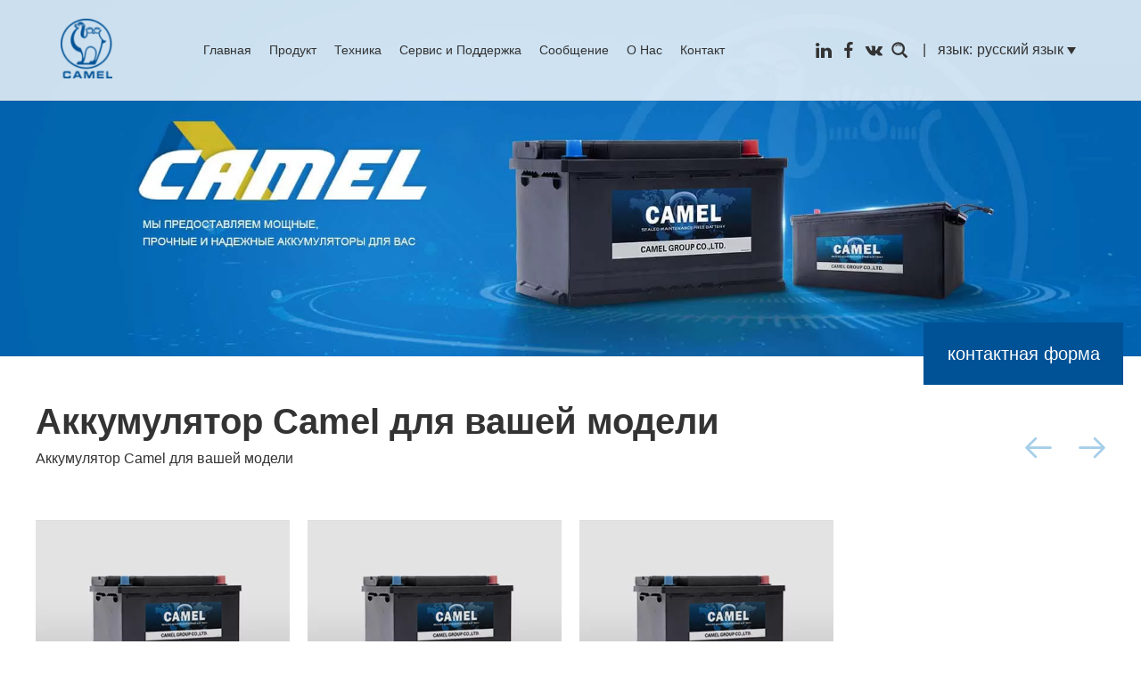

--- FILE ---
content_type: text/html
request_url: https://www.camelbatt-ru.com/products/
body_size: 6639
content:
<!-- -->
<!DOCTYPE html>
<html lang="ru" prefix="og:http://ogp.me/ns#">
<head>
    <meta charset="UTF-8" />
    <meta name="viewport" content="width=device-width, initial-scale=1, maximum-scale=1, user-scalable=no" />
    <meta http-equiv="X-UA-Compatible" content="IE=edge,chrome=1" />
    <meta name="renderer" content="webkit" />
    <meta content="telephone=no" name="format-detection" />
    <title>верблюжьая группа, лтд.</title>
    <meta name="keywords" content="верблюжья группа, верблюжья батарея, верблюжьая батарея, верблюжьая батарея, аккумулятор для автомобилей, аккумулятор для грузовиков, аккумулятор для автомобилей, аккумулятор для стартера, свинцово - кислотный аккумулятор, аккумулятор AGM, аккумулятор EFB, аккумулятор для стартера" />
    <meta name="description" content="компания « верблюд груп лтд.» была основана в 1980 году и специализируется на разработке, производстве и продаже свинцовых кислотных аккумуляторов в дополнение к производству литиевых ионных батарей для электрических автомобилей и рециркуляции использованных и отработанных батарей. Верблюды - крупнейшие производители батарей в Азии." />
	<meta property="og:title" content="верблюжьая группа, лтд."/>  
	<meta property="og:description" content="компания « верблюд груп лтд.» была основана в 1980 году и специализируется на разработке, производстве и продаже свинцовых кислотных аккумуляторов в дополнение к производству литиевых ионных батарей для электрических автомобилей и рециркуляции использованных и отработанных батарей. Верблюды - крупнейшие производители батарей в Азии."/>
	<meta property="og:type" content="website" />
	<meta property="og:site_name" content="CAMEL GROUP CO., LTD."/>
	<meta property="og:url" content="https://www.camelbatt-ru.com/products/" />
		<meta property="og:image" content="https://www.camelbatt-ru.com/data/watermark/20221210/6393e972dc438.png"/>			    <link rel="stylesheet" href="/themes/simplebootx/style/css/main.css">   
	<script src="/themes/simplebootx/style/js/jquery-1.11.3.min.js"></script>
	<script src="/themes/simplebootx/style/js/swiper.min.js"></script>
			<!--[if IE]>
	<script>
	    (function(){if(!/*@cc_on!@*/0)return;var e = "abbr,article,aside,audio,bb,canvas,datagrid,datalist,details,dialog,eventsource,figure,footer,header,hgroup,main,mark,menu,meter,nav,output,progress,section,time,video".split(','),i=e.length;while(i--){document.createElement(e[i])}})()
	</script>
	<![endif]-->
	<!--[if IE]>
	<style>
		article,aside,dialog,footer,header,section,nav,figure,menu,main{display:block}
	</style>
	<![endif]-->
	<!--[if lt IE 9]>
	    <script src="/themes/simplebootx/style/js/css3-mediaqueries.js"></script>
	<![endif]-->
	<!-- Google tag (gtag.js) -->
<script async src="https://www.googletagmanager.com/gtag/js?id=G-YS0NG7YWBQ"></script>
<script>
  window.dataLayer = window.dataLayer || [];
  function gtag(){dataLayer.push(arguments);}
  gtag('js', new Date());

  gtag('config', 'G-YS0NG7YWBQ');
</script></head>
<body>
        <!-- .g-hd start -->
    <div class="g-hd g-hd2">
        <div class="m-hdfix1">
            <p class="m-hdlogo">
                <a href="/" title="">
                    <img class="logo logo1" src="https://www.camelbatt-ru.com/data/upload/20221202/6389a71a732b0.png" width="58" height="66" alt="CAMEL GROUP CO., LTD." title="CAMEL GROUP CO., LTD.">
                    <img class="logo logo2" src="https://www.camelbatt-ru.com/data/upload/20221202/6389a740a6152.png" width="58" height="66" alt="CAMEL GROUP CO., LTD." title="CAMEL GROUP CO., LTD.">
                </a>
            </p>
            <ul class="m-hdnav">
                <li class="nav-item">
                    <a href="/" >Главная</a>
                </li>
                <li class="nav-item">
                            <a  href="https://www.camelbatt-ru.com/chanpin1/lithium-ion-automotive-start-stop-battery.html" title="Продукт">Продукт</a>
                            <ul class="sbnav-list">
                                        <li class="sbnav-item">
                                                <a href="https://www.camelbatt-ru.com/chanpin1/lithium-ion-automotive-start-stop-battery.html" title="АВТОМОБИЛЬНАЯ">АВТОМОБИЛЬНАЯ</a>
                                            </li><li class="sbnav-item">
                                                <a href="https://www.camelbatt-ru.com/heavy-commercial-vehicle/heavy-truck-starter-battery.html" title="ТЯЖЕЛЫЙ ГРУЗОВИК">ТЯЖЕЛЫЙ ГРУЗОВИК</a>
                                            </li><li class="sbnav-item">
                                                <a href="https://www.camelbatt-ru.com/leisure-and-marine/golf-cart-battery.html" title="ОТДЫХ И МОРСКОЙ">ОТДЫХ И МОРСКОЙ</a>
                                            </li><li class="sbnav-item">
                                                <a href="https://www.camelbatt-ru.com/traction/electric-forklift-battery.html" title="НИЗКОСКОРОСТНОЕ ТРАНСПОРТНОЕ СРЕДСТВО">НИЗКОСКОРОСТНОЕ ТРАНСПОРТНОЕ СРЕДСТВО</a>
                                            </li><li class="sbnav-item">
                                                <a href="https://www.camelbatt-ru.com/lithium-ion/lithium-ion-automotive-start--stop-battery.html" title="ЛИТИЙ-ИОННЫЙ">ЛИТИЙ-ИОННЫЙ</a>
                                            </li><li class="sbnav-item">
                                                <a href="https://www.camelbatt-ru.com/energy-storage/commercial-and-industrial-energy-storage.html" title="ХРАНИЛИЩЕ ЭНЕРГИИ">ХРАНИЛИЩЕ ЭНЕРГИИ</a>
                                            </li>                                    </ul>                        </li><li class="nav-item">
                            <a  href="https://www.camelbatt-ru.com/jishu/" title="Техника">Техника</a>
                            <ul class="sbnav-list">
                                        <li class="sbnav-item">
                                                <a href="https://www.camelbatt-ru.com/index.php?g=Content&m=Pagedis&a=lists&catid=9" title="ТЕХНОЛОГИЯ EFB">ТЕХНОЛОГИЯ EFB</a>
                                            </li><li class="sbnav-item">
                                                <a href="https://www.camelbatt-ru.com/jishu/agm/" title="ПЕРЕДОВАЯ ТЕХНОЛОГИЯ AGM">ПЕРЕДОВАЯ ТЕХНОЛОГИЯ AGM</a>
                                            </li>                                    </ul>                        </li><li class="nav-item">
                            <a  href="https://www.camelbatt-ru.com/bangzhuzhichi/" title="Сервис и Поддержка">Сервис и Поддержка</a>
                            <ul class="sbnav-list">
                                        <li class="sbnav-item">
                                                <a href="https://www.camelbatt-ru.com/bangzhuzhichi/support/" title="ПОДДЕРЖКА АККУМУЛЯТОРА">ПОДДЕРЖКА АККУМУЛЯТОРА</a>
                                            </li><li class="sbnav-item">
                                                <a href="https://www.camelbatt-ru.com/bangzhuzhichi/#j-suptb2" title="УСТАНОВKA И ЗАМЕНА">УСТАНОВKA И ЗАМЕНА</a>
                                            </li><li class="sbnav-item">
                                                <a href="https://www.camelbatt-ru.com/bangzhuzhichi/support/#j-suptb3" title="ОБСЛУЖИВАНИЕ И БЕЗОПАСНОСТЬ">ОБСЛУЖИВАНИЕ И БЕЗОПАСНОСТЬ</a>
                                            </li>                                    </ul>                        </li><li class="nav-item">
                            <a  href="https://www.camelbatt-ru.com/xinxi/" title="Сообщение">Сообщение</a>
                            <ul class="sbnav-list">
                                        <li class="sbnav-item">
                                                <a href="https://www.camelbatt-ru.com/xinwen/" title="СООБЩЕНИЕ">СООБЩЕНИЕ</a>
                                            </li><li class="sbnav-item">
                                                <a href="https://www.camelbatt-ru.com/video/" title="ВИДЕО">ВИДЕО</a>
                                            </li>                                    </ul>                        </li><li class="nav-item">
                            <a  href="https://www.camelbatt-ru.com/guanyuwomen/" title="О Нас">О Нас</a>
                            <ul class="sbnav-list">
                                        <li class="sbnav-item">
                                                <a href="https://www.camelbatt-ru.com/guanyuwomen/about-us/" title="ВСТУПЛЕНИЕ">ВСТУПЛЕНИЕ</a>
                                            </li><li class="sbnav-item">
                                                <a href="https://www.camelbatt-ru.com/guanyuwomen/oem-/" title="OEM-ПАРТНЕР">OEM-ПАРТНЕР</a>
                                            </li><li class="sbnav-item">
                                                <a href="https://www.camelbatt-ru.com/guanyuwomen/control/" title="КОНТРОЛЬ КАЧЕСТВА">КОНТРОЛЬ КАЧЕСТВА</a>
                                            </li><li class="sbnav-item">
                                                <a href="https://www.camelbatt-ru.com/guanyuwomen/protection/" title="ЗАЩИТА ОКРУЖАЮЩЕЙ СРЕДЫ">ЗАЩИТА ОКРУЖАЮЩЕЙ СРЕДЫ</a>
                                            </li>                                    </ul>                        </li><li class="nav-item">
                            <a  href="https://www.camelbatt-ru.com/lianxi/" title="Контакт">Контакт</a>
                            <ul class="sbnav-list">
                                        <li class="sbnav-item">
                                                <a href="https://www.camelbatt-ru.com/locations/" title="МЕЖДУНАРОДНЫЕ МЕСТА">МЕЖДУНАРОДНЫЕ МЕСТА</a>
                                            </li><li class="sbnav-item">
                                                <a href="https://www.camelbatt-ru.com/lianxi/form/" title="ФОРМА ОБРАТНОЙ СВЯЗИ">ФОРМА ОБРАТНОЙ СВЯЗИ</a>
                                            </li>                                    </ul>                        </li>            </ul>
            <div class="m-hdfix2">
                <div class="m-hdshare">
                    <a class="share-item" href="https://www.linkedin.com/company/14543413" target="_blank" rel="nofollow">
                        <i class="iconfont icon-linkedin"></i>
                    </a>
                    <a class="share-item" href="https://www.facebook.com/CamelAutomotiveBatteries" target="_blank" rel="nofollow">
                        <i class="iconfont icon-facebook"></i>
                    </a>
                    <a class="share-item" href="https://vk.com/public212283457" target="_blank" rel="nofollow">
                        <i class="iconfont icon-vk"></i>
                    </a>
                </div>
                <div class="m-hdsch">
                    <form action="/index.php/Search/Index/news.html" name="productform" method="get">
                        <div class="box-btn j-nextshow">
                            <i class="iconfont icon-search4"></i>
                        </div>
                        <div class="box-form">
                            <input class="form-text" type="text" name="q" placeholder="Поиск...">
                            <input class="form-btn" type="submit" value="">
                            <i class="form-icon iconfont icon-search4"></i>
                        </div>
                    </form>
                </div> 
                <div class="m-hdlang">
                    <div class="lang-title">
                        язык:
                    </div>
                    <div class="lang-btn">
                        <span>русский язык</span>
                        <div class="lang-list">
                            <a href="https://www.camelbatt.com/" target="_blank">English</a>
                            <a href="https://www.chinacamel.com/" target="_blank">中文</a>
                        </div>
                    </div>
                </div>
            </div>
        </div>
    </div>
    <!-- .g-hd end -->
    <!-- .m-mobilenav start -->
    <div class="m-mobilenav">
        <div class="mbnav-btn">
            <p class="line line1"></p>
            <p class="line line2"></p>
            <p class="line line3"></p>
        </div>
        <div class="mbnav-bd">
            <div class="mbnav-wp show">
                <div class="mbnav-fix">
                    <ul class="mbnav-list">
                        <li class="mbnav-item">
                            <a  href="/">
                                <span>Главная</span>
                            </a>
                        </li>
                        <li class="mbnav-item">
                                    <a  href="https://www.camelbatt-ru.com/chanpin1/lithium-ion-automotive-start-stop-battery.html">
                                        <span>Продукт</span>
                                    </a>
                                    <i class="nextshow">+</i>
                                            <ul class="mbsbnav-list mbsbnav-list1">
                                                <li class="mbsbnav-item mbsbnav-item1">
                                                        <a href="https://www.camelbatt-ru.com/chanpin1/lithium-ion-automotive-start-stop-battery.html" title="АВТОМОБИЛЬНАЯ">АВТОМОБИЛЬНАЯ</a>
                                                                                                            </li><li class="mbsbnav-item mbsbnav-item1">
                                                        <a href="https://www.camelbatt-ru.com/heavy-commercial-vehicle/heavy-truck-starter-battery.html" title="ТЯЖЕЛЫЙ ГРУЗОВИК">ТЯЖЕЛЫЙ ГРУЗОВИК</a>
                                                                                                            </li><li class="mbsbnav-item mbsbnav-item1">
                                                        <a href="https://www.camelbatt-ru.com/leisure-and-marine/golf-cart-battery.html" title="ОТДЫХ И МОРСКОЙ">ОТДЫХ И МОРСКОЙ</a>
                                                                                                            </li><li class="mbsbnav-item mbsbnav-item1">
                                                        <a href="https://www.camelbatt-ru.com/traction/electric-forklift-battery.html" title="НИЗКОСКОРОСТНОЕ ТРАНСПОРТНОЕ СРЕДСТВО">НИЗКОСКОРОСТНОЕ ТРАНСПОРТНОЕ СРЕДСТВО</a>
                                                                                                            </li><li class="mbsbnav-item mbsbnav-item1">
                                                        <a href="https://www.camelbatt-ru.com/lithium-ion/lithium-ion-automotive-start--stop-battery.html" title="ЛИТИЙ-ИОННЫЙ">ЛИТИЙ-ИОННЫЙ</a>
                                                                                                            </li><li class="mbsbnav-item mbsbnav-item1">
                                                        <a href="https://www.camelbatt-ru.com/energy-storage/commercial-and-industrial-energy-storage.html" title="ХРАНИЛИЩЕ ЭНЕРГИИ">ХРАНИЛИЩЕ ЭНЕРГИИ</a>
                                                                                                            </li>                                            </ul>                                </li><li class="mbnav-item">
                                    <a  href="https://www.camelbatt-ru.com/jishu/">
                                        <span>Техника</span>
                                    </a>
                                    <i class="nextshow">+</i>
                                            <ul class="mbsbnav-list mbsbnav-list1">
                                                <li class="mbsbnav-item mbsbnav-item1">
                                                        <a href="https://www.camelbatt-ru.com/index.php?g=Content&m=Pagedis&a=lists&catid=9" title="ТЕХНОЛОГИЯ EFB">ТЕХНОЛОГИЯ EFB</a>
                                                                                                            </li><li class="mbsbnav-item mbsbnav-item1">
                                                        <a href="https://www.camelbatt-ru.com/jishu/agm/" title="ПЕРЕДОВАЯ ТЕХНОЛОГИЯ AGM">ПЕРЕДОВАЯ ТЕХНОЛОГИЯ AGM</a>
                                                                                                            </li>                                            </ul>                                </li><li class="mbnav-item">
                                    <a  href="https://www.camelbatt-ru.com/bangzhuzhichi/">
                                        <span>Сервис и Поддержка</span>
                                    </a>
                                    <i class="nextshow">+</i>
                                            <ul class="mbsbnav-list mbsbnav-list1">
                                                <li class="mbsbnav-item mbsbnav-item1">
                                                        <a href="https://www.camelbatt-ru.com/bangzhuzhichi/support/" title="ПОДДЕРЖКА АККУМУЛЯТОРА">ПОДДЕРЖКА АККУМУЛЯТОРА</a>
                                                        <i class="nextshow">+</i>
                                                                <ul class="mbsbnav-list mbsbnav-list2">
                                                                    <li class="mbsbnav-item mbsbnav-item2">
                                                                            <a href="https://www.camelbatt-ru.com/bangzhuzhichi/support/inspection-methods/" title="Методы проверки">Методы проверки</a>
                                                                        </li><li class="mbsbnav-item mbsbnav-item2">
                                                                            <a href="https://www.camelbatt-ru.com/bangzhuzhichi/support/discharger-tester/" title="Тестер разряда">Тестер разряда</a>
                                                                        </li><li class="mbsbnav-item mbsbnav-item2">
                                                                            <a href="https://www.camelbatt-ru.com/bangzhuzhichi/support/specific-gravity-check/" title="Проверка удельного веса">Проверка удельного веса</a>
                                                                        </li><li class="mbsbnav-item mbsbnav-item2">
                                                                            <a href="https://www.camelbatt-ru.com/bangzhuzhichi/support/charged-state/" title="Заряженное состояние">Заряженное состояние</a>
                                                                        </li>                                                                </ul>                                                    </li><li class="mbsbnav-item mbsbnav-item1">
                                                        <a href="https://www.camelbatt-ru.com/bangzhuzhichi/#j-suptb2" title="УСТАНОВKA И ЗАМЕНА">УСТАНОВKA И ЗАМЕНА</a>
                                                                                                            </li><li class="mbsbnav-item mbsbnav-item1">
                                                        <a href="https://www.camelbatt-ru.com/bangzhuzhichi/support/#j-suptb3" title="ОБСЛУЖИВАНИЕ И БЕЗОПАСНОСТЬ">ОБСЛУЖИВАНИЕ И БЕЗОПАСНОСТЬ</a>
                                                        <i class="nextshow">+</i>
                                                                <ul class="mbsbnav-list mbsbnav-list2">
                                                                    <li class="mbsbnav-item mbsbnav-item2">
                                                                            <a href="https://www.camelbatt-ru.com/bangzhuzhichi/security/maintenance/" title="ТЕХНИЧЕСКОЕ ОБСЛУЖИВАНИЕ">ТЕХНИЧЕСКОЕ ОБСЛУЖИВАНИЕ</a>
                                                                        </li><li class="mbsbnav-item mbsbnav-item2">
                                                                            <a href="https://www.camelbatt-ru.com/bangzhuzhichi/security/attention/" title="ВНИМАНИЕ">ВНИМАНИЕ</a>
                                                                        </li><li class="mbsbnav-item mbsbnav-item2">
                                                                            <a href="https://www.camelbatt-ru.com/bangzhuzhichi/security/3/" title="Зарядка батареи">Зарядка батареи</a>
                                                                        </li>                                                                </ul>                                                    </li>                                            </ul>                                </li><li class="mbnav-item">
                                    <a  href="https://www.camelbatt-ru.com/xinxi/">
                                        <span>Сообщение</span>
                                    </a>
                                    <i class="nextshow">+</i>
                                            <ul class="mbsbnav-list mbsbnav-list1">
                                                <li class="mbsbnav-item mbsbnav-item1">
                                                        <a href="https://www.camelbatt-ru.com/xinwen/" title="СООБЩЕНИЕ">СООБЩЕНИЕ</a>
                                                                                                            </li><li class="mbsbnav-item mbsbnav-item1">
                                                        <a href="https://www.camelbatt-ru.com/video/" title="ВИДЕО">ВИДЕО</a>
                                                                                                            </li>                                            </ul>                                </li><li class="mbnav-item">
                                    <a  href="https://www.camelbatt-ru.com/guanyuwomen/">
                                        <span>О Нас</span>
                                    </a>
                                    <i class="nextshow">+</i>
                                            <ul class="mbsbnav-list mbsbnav-list1">
                                                <li class="mbsbnav-item mbsbnav-item1">
                                                        <a href="https://www.camelbatt-ru.com/guanyuwomen/about-us/" title="ВСТУПЛЕНИЕ">ВСТУПЛЕНИЕ</a>
                                                                                                            </li><li class="mbsbnav-item mbsbnav-item1">
                                                        <a href="https://www.camelbatt-ru.com/guanyuwomen/oem-/" title="OEM-ПАРТНЕР">OEM-ПАРТНЕР</a>
                                                                                                            </li><li class="mbsbnav-item mbsbnav-item1">
                                                        <a href="https://www.camelbatt-ru.com/guanyuwomen/control/" title="КОНТРОЛЬ КАЧЕСТВА">КОНТРОЛЬ КАЧЕСТВА</a>
                                                                                                            </li><li class="mbsbnav-item mbsbnav-item1">
                                                        <a href="https://www.camelbatt-ru.com/guanyuwomen/protection/" title="ЗАЩИТА ОКРУЖАЮЩЕЙ СРЕДЫ">ЗАЩИТА ОКРУЖАЮЩЕЙ СРЕДЫ</a>
                                                                                                            </li>                                            </ul>                                </li><li class="mbnav-item">
                                    <a  href="https://www.camelbatt-ru.com/lianxi/">
                                        <span>Контакт</span>
                                    </a>
                                    <i class="nextshow">+</i>
                                            <ul class="mbsbnav-list mbsbnav-list1">
                                                <li class="mbsbnav-item mbsbnav-item1">
                                                        <a href="https://www.camelbatt-ru.com/locations/" title="МЕЖДУНАРОДНЫЕ МЕСТА">МЕЖДУНАРОДНЫЕ МЕСТА</a>
                                                                                                            </li><li class="mbsbnav-item mbsbnav-item1">
                                                        <a href="https://www.camelbatt-ru.com/lianxi/form/" title="ФОРМА ОБРАТНОЙ СВЯЗИ">ФОРМА ОБРАТНОЙ СВЯЗИ</a>
                                                                                                            </li>                                            </ul>                                </li>                    </ul>
                </div>
            </div>
        </div>
    </div>
    <!-- .m-mobilenav end -->
        <!-- .m-nbanner start -->
    <div class="m-nbanner">
    <p class="box-img pc" style="position: relative; padding-top: 31.25%; overflow: hidden;">
        <img src="/themes/simplebootx/picbanners/nbanner-11920_600.webp" width="1920" height="600" alt="Products" title="Products" style="position: absolute; left: 0; top: 0; width: 100%;">
    </p>
    <p class="box-img mobile" style="position: relative; padding-top: 80%; overflow: hidden;">
        <img src="/themes/simplebootx/picbanners/nbanner-11920_600.webp" width="750" height="600" alt="Products" title="Products" style="position: absolute; left: 0; top: 0; width: 100%; height: 100%;">
    </p>
</div>
    <!-- .m-nbanner end -->
    <!-- .g-bd start -->
    <div class="g-bd g-bd1">
        <!-- .g-wp start -->
        <div class="g-wp g-wp1 f-box">
            <!-- .m-prol start -->
            <div class="m-prol">
                <div class="box-hd">
                    <p class="hd-title">
                        Аккумулятор Camel для вашей модели                    </p>
                    <p class="hd-info">
                        Аккумулятор Camel для вашей модели                    </p>
                </div>
                <div class="box-slide">
                    <div class="swiper">
                        <div class="swiper-wrapper">
                            <div class="swiper-slide">
                                        <div class="box-item">
                                            <a class="item-pic" href="https://www.camelbatt-ru.com/products/5-60044.html">
                                                <img src="https://www.camelbatt-ru.com/data/watermark/20221210/6393e972dc438385_260.webp" width="385" height="260" alt="L4 58043" title="L4 58043">
                                            </a>
                                            <p class="item-title">
                                                <a href="https://www.camelbatt-ru.com/products/5-60044.html" title="L4 58043">L4 58043</a>
                                            </p>
                                            <div class="item-info">
                                                <p>Напряжение (В): 12  |  Емкость (Ач) : 80<br/>CCA (A): 660   |  Длина (мм): 315</p>
                                            </div>
                                            <p class="item-link">
                                                <a href="https://www.camelbatt-ru.com/products/5-60044.html">Нажмите, чтобы просмотреть</a>
                                            </p>
                                        </div>
                                    </div>                            
                        </div>
                    </div>
                    <div class="btn-wp">
                        <div class="box-btn prev">
                            <i class="iconfont icon-left"></i>
                        </div>
                        <div class="box-btn next">
                            <i class="iconfont icon-right"></i>
                        </div>
                    </div>
                </div>
            </div> 
            <!-- .m-prol end -->
        </div>
        <!-- .g-wp end -->
    </div>
    <script>
        var swiper = new Swiper(".m-prol .swiper", {
            slidesPerView: 2,
            spaceBetween: 10,
            loop: true,
            navigation: {
                nextEl: ".m-prol .next",
                prevEl: ".m-prol .prev",
            },
            breakpoints: { 
                640: {
                    slidesPerView: 4,
                    spaceBetween: 20
                },
            }
        });
    </script>
    <!-- .g-bd end -->
        <!-- .g-ft start -->
        <div class="g-ft">
        <div class="m-ftfix1 f-box">
            <div class="m-ftnav">
                <p class="box-title">
                    <a href="https://www.camelbatt-ru.com/products/" class="box-title-a">Продукт</a>
                </p>
                <ul class="box-nav">
                    <li class="nav-item">
                                <a href="https://www.camelbatt-ru.com/chanpin1/lithium-ion-automotive-start-stop-battery.html" title="АВТОМОБИЛЬНАЯ">АВТОМОБИЛЬНАЯ</a>
                            </li><li class="nav-item">
                                <a href="https://www.camelbatt-ru.com/heavy-commercial-vehicle/heavy-truck-starter-battery.html" title="ТЯЖЕЛЫЙ ГРУЗОВИК">ТЯЖЕЛЫЙ ГРУЗОВИК</a>
                            </li><li class="nav-item">
                                <a href="https://www.camelbatt-ru.com/leisure-and-marine/golf-cart-battery.html" title="ОТДЫХ И МОРСКОЙ">ОТДЫХ И МОРСКОЙ</a>
                            </li><li class="nav-item">
                                <a href="https://www.camelbatt-ru.com/traction/electric-forklift-battery.html" title="НИЗКОСКОРОСТНОЕ ТРАНСПОРТНОЕ СРЕДСТВО">НИЗКОСКОРОСТНОЕ ТРАНСПОРТНОЕ СРЕДСТВО</a>
                            </li><li class="nav-item">
                                <a href="https://www.camelbatt-ru.com/lithium-ion/lithium-ion-automotive-start--stop-battery.html" title="ЛИТИЙ-ИОННЫЙ">ЛИТИЙ-ИОННЫЙ</a>
                            </li><li class="nav-item">
                                <a href="https://www.camelbatt-ru.com/energy-storage/commercial-and-industrial-energy-storage.html" title="ХРАНИЛИЩЕ ЭНЕРГИИ">ХРАНИЛИЩЕ ЭНЕРГИИ</a>
                            </li>                </ul>
            </div>
            <div class="m-ftnav">
                <p class="box-title">
                    Техника                </p>
                <ul class="box-nav">
                    <li class="nav-item">
                                <a href="https://www.camelbatt-ru.com/index.php?g=Content&m=Pagedis&a=lists&catid=9" title="ТЕХНОЛОГИЯ EFB">ТЕХНОЛОГИЯ EFB</a>
                            </li><li class="nav-item">
                                <a href="https://www.camelbatt-ru.com/jishu/agm/" title="ПЕРЕДОВАЯ ТЕХНОЛОГИЯ AGM">ПЕРЕДОВАЯ ТЕХНОЛОГИЯ AGM</a>
                            </li>                </ul>
            </div>
            
            <div class="m-ftnav">
                <p class="box-title">
                    Сервис и Поддержка                </p>
                <ul class="box-nav">
                    <li class="nav-item">
                        <a href="https://www.camelbatt-ru.com/bangzhuzhichi/#j-suptb1">БАТАРЕЙНЫЙ КРОНШТЕЙН</a>
                    </li>
                    <li class="nav-item">
                        <a href="https://www.camelbatt-ru.com/bangzhuzhichi/#j-suptb2">УСТАНОВКА И ЗАМЕНА</a>
                    </li>
                    <li class="nav-item">
                        <a href="https://www.camelbatt-ru.com/bangzhuzhichi/#j-suptb3">ПОДДЕРЖАНИЕ И БЕЗОПАСНОСТЬ</a>
                    </li>
                    <li class="nav-item">
                        <a href="https://www.camelbatt-ru.com/bangzhuzhichi/#j-suptb4">ОТВЕТ НА ВОПРОС</a>
                    </li>
                </ul>
            </div>
            
            <div class="m-ftnav">
                <p class="box-title">
                    Сообщение                </p>
                <ul class="box-nav">
                    
                </ul>
            </div>
            
            <div class="m-ftnav">
                <p class="box-title">
                    О Нас                </p>
                <ul class="box-nav">
                    <li class="nav-item">
                                <a href="https://www.camelbatt-ru.com/guanyuwomen/about-us/" title="ВСТУПЛЕНИЕ">ВСТУПЛЕНИЕ</a>
                            </li><li class="nav-item">
                                <a href="https://www.camelbatt-ru.com/guanyuwomen/oem-/" title="OEM-ПАРТНЕР">OEM-ПАРТНЕР</a>
                            </li><li class="nav-item">
                                <a href="https://www.camelbatt-ru.com/guanyuwomen/control/" title="КОНТРОЛЬ КАЧЕСТВА">КОНТРОЛЬ КАЧЕСТВА</a>
                            </li><li class="nav-item">
                                <a href="https://www.camelbatt-ru.com/guanyuwomen/protection/" title="ЗАЩИТА ОКРУЖАЮЩЕЙ СРЕДЫ">ЗАЩИТА ОКРУЖАЮЩЕЙ СРЕДЫ</a>
                            </li>                </ul>
            </div>
            
            <div class="m-ftnav">
                <p class="box-title">
                    Контакт                </p>
                <ul class="box-nav">
                    <li class="nav-item">
                                <a href="https://www.camelbatt-ru.com/locations/" title="МЕЖДУНАРОДНЫЕ МЕСТА">МЕЖДУНАРОДНЫЕ МЕСТА</a>
                            </li><li class="nav-item">
                                <a href="https://www.camelbatt-ru.com/lianxi/form/" title="ФОРМА ОБРАТНОЙ СВЯЗИ">ФОРМА ОБРАТНОЙ СВЯЗИ</a>
                            </li>                </ul>
            </div>
            
        </div>
        <div class="m-ftfix2 f-box">
            <div class="m-ftlogo">
                <a href="/">
                    <img src="https://www.camelbatt-ru.com/data/upload/20221202/6389a71a732b0.png" width="125" height="144" alt="CAMEL GROUP CO., LTD." title="CAMEL GROUP CO., LTD.">
                </a>
            </div>
            <div class="m-ftshare">
                <p class="box-title">
                    Поделись.
                </p>
                <div class="box-share">
                    <a class="share-item" target="_blank" rel="nofollow">
                        <i class="iconfont icon-weixin"></i>
                        <img class="wx" src="/themes/simplebootx/picbanners/weixin.png" alt="wechat" title="wechat">
                    </a>
                    <a class="share-item" href="" target="_blank" rel="nofollow">
                        <i class="iconfont icon-twitter"></i>
                    </a>
                    <a class="share-item" href="" target="_blank" rel="nofollow">
                        <i class="iconfont icon-pinterest"></i>
                    </a>
                    <a class="share-item" href="skype:hwpnew?chat" target="_blank" rel="nofollow">
                        <i class="iconfont icon-skype"></i>
                    </a>
                </div>
            </div>
        </div>
        <div class="m-ftfix3 f-box">
            <div class="m-ftinfo">
                <div class="box-item box-item1">
                    <p class="info-title">
                        CAMEL GROUP CO., LTD.                    </p>
                    <div class="info-fix">
                        <p>Address: No. 125, Keji 2nd Rd., East Lake High-Tech Development Zone,Wuhan, Hubei 430040, China</p>
                        <p>Tel.: +86 27 52108948</p>
                        <p>E-mail:<a href="mailto:camel@chinacamel.com">camel@chinacamel.com</a></p>
                    </div>
                </div>
                <div class="box-item box-item2">
                    <p class="info-title">
                        CAMEL POWER（M）SDN.BHD.                    </p>
                    <div class="info-fix">
                        <p>Add.: PT 24309, Malaysian-China Kuantan Intergrated Park 3, Jalan, Gebeng Bypass, 26080 Kuantan, Pahang</p>
                        <p>Tel: +86 27 52108948</p>
                        <p>E-mail: <a href="mailto:camelbattery@camelpower.com.my">camelbattery@camelpower.com.my</a></p>
                    </div>
                </div>
            </div>
            <div class="m-ftwebsite">
                <p class="box-title j-nextshow" data-cname="show">
                    наш сайт
                    <i class="iconfont icon-earth-full"></i>
                </p>
                <div class="box-link">
                    <a href="https://www.camelenergyus.com/">
                        США                        <i class="iconfont icon-right"></i>
                    </a>
                    <a href="http://www.camelpower.com.my/">
                        Малайзия                        <i class="iconfont icon-right"></i>
                    </a>
                    <a href="">
                        наш сайт                         <i class="iconfont icon-right"></i>
                    </a>
                </div>
            </div>
        </div>
        <div class="m-ftfix4">
            <div class="f-box box-wp">
                                
                                <div class="m-ftext">
                    Copyright © Camel Group Co., Ltd. All Rights Reserved                    <a href="/sitemap.xml">карта сайта</a>
                </div>
                <div class="m-ftsup">
                    техническая поддержка:
                    <a href="https://www.reanod.com" target="_blank" rel="nofollow">
                        <img src="/themes/simplebootx/style/images/logo2.png" alt="Reanod">
                    </a>
                </div>
            </div>
        </div>
    </div>
    <!-- .g-ft end -->
    <!-- .returntop start -->
    <a class="returntop j-gotop" id="j-gotop" href="javascript: void(0);" title="">
        <svg xmlns="http://www.w3.org/2000/svg" viewBox="0 0 32 32" class="styles__icon--2KgQu"><path d="M14.474 12.545V30.43c0 .83.673 1.507 1.503 1.507a1.51 1.51 0 0 0 1.507-1.507V12.545l8.497 8.504c.59.587 1.537.587 2.124 0a1.501 1.501 0 0 0 0-2.127L17.039 7.848a1.538 1.538 0 0 0-.488-.316 1.397 1.397 0 0 0-.574-.121c-.201 0-.393.041-.581.121a1.619 1.619 0 0 0-.485.316L3.845 18.922a1.484 1.484 0 0 0 0 2.127 1.501 1.501 0 0 0 2.124 0l8.505-8.504zM4.891.063h22.214c.831 0 1.5.668 1.5 1.497 0 .824-.669 1.497-1.5 1.497H4.891c-.83 0-1.496-.673-1.496-1.497 0-.829.666-1.497 1.496-1.497z"></path>
		</svg>
    </a>
    <!-- .returntop end -->
    <!-- .m-pfctus start -->
    <div class="m-pfctus">
        <a href="https://www.camelbatt-ru.com/lianxi/form/">контактная форма</a>
    </div>
    <!-- .m-pfctus end -->
	<div class="j-videomodal"> </div>
<style type="text/css">.m-kefu-chat.mobile-hide{bottom: 100px !important;}</style>
    <script src="/themes/simplebootx/style/js/main.js"></script>
    <script src="/themes/simplebootx/style/js/base.js"></script>
    <script src="/themes/simplebootx/style/form1.js"></script>
    
    <!-- Yandex.Metrika counter --> 
<script type="text/javascript" > (function (d, w, c) { (w[c] = w[c] || []).push(function() { try { w.yaCounter94464301 = new Ya.Metrika({ id:94464301, clickmap:true, trackLinks:true, accurateTrackBounce:true, webvisor:true, trackHash:true, ecommerce:"dataLayer" }); } catch(e) { } }); var n = d.getElementsByTagName("script")[0], x = "https://cdn.jsdelivr.net/npm/yandex-metrica-watch/watch.js", s = d.createElement("script"), f = function () { n.parentNode.insertBefore(s, n); }; for (var i = 0; i < document.scripts.length; i++) { if (document.scripts[i].src === x) { return; } } s.type = "text/javascript"; s.async = true; s.src = x; if (w.opera == "[object Opera]") { d.addEventListener("DOMContentLoaded", f, false); } else { f(); } })(document, window, "yandex_metrika_callbacks"); </script> 
<!-- /Yandex.Metrika counter --></body>
</html>

--- FILE ---
content_type: text/css
request_url: https://www.camelbatt-ru.com/themes/simplebootx/style/css/main.css
body_size: 27300
content:
@charset "UTF-8";
/**
 * Swiper 8.3.0
 * Most modern mobile touch slider and framework with hardware accelerated transitions
 * https://swiperjs.com
 *
 * Copyright 2014-2022 Vladimir Kharlampidi
 *
 * Released under the MIT License
 *
 * Released on: July 6, 2022
 */
@font-face {
  font-family: swiper-icons;
  src: url("data:application/font-woff;charset=utf-8;base64, [base64]//wADZ2x5ZgAAAywAAADMAAAD2MHtryVoZWFkAAABbAAAADAAAAA2E2+eoWhoZWEAAAGcAAAAHwAAACQC9gDzaG10eAAAAigAAAAZAAAArgJkABFsb2NhAAAC0AAAAFoAAABaFQAUGG1heHAAAAG8AAAAHwAAACAAcABAbmFtZQAAA/gAAAE5AAACXvFdBwlwb3N0AAAFNAAAAGIAAACE5s74hXjaY2BkYGAAYpf5Hu/j+W2+MnAzMYDAzaX6QjD6/4//Bxj5GA8AuRwMYGkAPywL13jaY2BkYGA88P8Agx4j+/8fQDYfA1AEBWgDAIB2BOoAeNpjYGRgYNBh4GdgYgABEMnIABJzYNADCQAACWgAsQB42mNgYfzCOIGBlYGB0YcxjYGBwR1Kf2WQZGhhYGBiYGVmgAFGBiQQkOaawtDAoMBQxXjg/wEGPcYDDA4wNUA2CCgwsAAAO4EL6gAAeNpj2M0gyAACqxgGNWBkZ2D4/wMA+xkDdgAAAHjaY2BgYGaAYBkGRgYQiAHyGMF8FgYHIM3DwMHABGQrMOgyWDLEM1T9/w8UBfEMgLzE////P/5//f/V/xv+r4eaAAeMbAxwIUYmIMHEgKYAYjUcsDAwsLKxc3BycfPw8jEQA/[base64]/uznmfPFBNODM2K7MTQ45YEAZqGP81AmGGcF3iPqOop0r1SPTaTbVkfUe4HXj97wYE+yNwWYxwWu4v1ugWHgo3S1XdZEVqWM7ET0cfnLGxWfkgR42o2PvWrDMBSFj/IHLaF0zKjRgdiVMwScNRAoWUoH78Y2icB/yIY09An6AH2Bdu/UB+yxopYshQiEvnvu0dURgDt8QeC8PDw7Fpji3fEA4z/PEJ6YOB5hKh4dj3EvXhxPqH/SKUY3rJ7srZ4FZnh1PMAtPhwP6fl2PMJMPDgeQ4rY8YT6Gzao0eAEA409DuggmTnFnOcSCiEiLMgxCiTI6Cq5DZUd3Qmp10vO0LaLTd2cjN4fOumlc7lUYbSQcZFkutRG7g6JKZKy0RmdLY680CDnEJ+UMkpFFe1RN7nxdVpXrC4aTtnaurOnYercZg2YVmLN/d/gczfEimrE/fs/bOuq29Zmn8tloORaXgZgGa78yO9/cnXm2BpaGvq25Dv9S4E9+5SIc9PqupJKhYFSSl47+Qcr1mYNAAAAeNptw0cKwkAAAMDZJA8Q7OUJvkLsPfZ6zFVERPy8qHh2YER+3i/BP83vIBLLySsoKimrqKqpa2hp6+jq6RsYGhmbmJqZSy0sraxtbO3sHRydnEMU4uR6yx7JJXveP7WrDycAAAAAAAH//wACeNpjYGRgYOABYhkgZgJCZgZNBkYGLQZtIJsFLMYAAAw3ALgAeNolizEKgDAQBCchRbC2sFER0YD6qVQiBCv/H9ezGI6Z5XBAw8CBK/m5iQQVauVbXLnOrMZv2oLdKFa8Pjuru2hJzGabmOSLzNMzvutpB3N42mNgZGBg4GKQYzBhYMxJLMlj4GBgAYow/P/PAJJhLM6sSoWKfWCAAwDAjgbRAAB42mNgYGBkAIIbCZo5IPrmUn0hGA0AO8EFTQAA");
  font-weight: 400;
  font-style: normal;
}
:root {
  --swiper-theme-color:#007aff;
}

.swiper {
  margin-left: auto;
  margin-right: auto;
  position: relative;
  overflow: hidden;
  list-style: none;
  padding: 0;
  z-index: 1;
}

.swiper-vertical > .swiper-wrapper {
  flex-direction: column;
}

.swiper-wrapper {
  position: relative;
  width: 100%;
  height: 100%;
  z-index: 1;
  display: flex;
  transition-property: transform;
  box-sizing: content-box;
}

.swiper-android .swiper-slide, .swiper-wrapper {
  transform: translate3d(0px, 0, 0);
}

.swiper-pointer-events {
  touch-action: pan-y;
}

.swiper-pointer-events.swiper-vertical {
  touch-action: pan-x;
}

.swiper-slide {
  flex-shrink: 0;
  width: 100%;
  height: 100%;
  position: relative;
  transition-property: transform;
}

.swiper-slide-invisible-blank {
  visibility: hidden;
}

.swiper-autoheight, .swiper-autoheight .swiper-slide {
  height: auto;
}

.swiper-autoheight .swiper-wrapper {
  align-items: flex-start;
  transition-property: transform, height;
}

.swiper-backface-hidden .swiper-slide {
  transform: translateZ(0);
  backface-visibility: hidden;
}

.swiper-3d, .swiper-3d.swiper-css-mode .swiper-wrapper {
  perspective: 1200px;
}

.swiper-3d .swiper-cube-shadow, .swiper-3d .swiper-slide, .swiper-3d .swiper-slide-shadow, .swiper-3d .swiper-slide-shadow-bottom, .swiper-3d .swiper-slide-shadow-left, .swiper-3d .swiper-slide-shadow-right, .swiper-3d .swiper-slide-shadow-top, .swiper-3d .swiper-wrapper {
  transform-style: preserve-3d;
}

.swiper-3d .swiper-slide-shadow, .swiper-3d .swiper-slide-shadow-bottom, .swiper-3d .swiper-slide-shadow-left, .swiper-3d .swiper-slide-shadow-right, .swiper-3d .swiper-slide-shadow-top {
  position: absolute;
  left: 0;
  top: 0;
  width: 100%;
  height: 100%;
  pointer-events: none;
  z-index: 10;
}

.swiper-3d .swiper-slide-shadow {
  background: rgba(0, 0, 0, 0.15);
}

.swiper-3d .swiper-slide-shadow-left {
  background-image: linear-gradient(to left, rgba(0, 0, 0, 0.5), rgba(0, 0, 0, 0));
}

.swiper-3d .swiper-slide-shadow-right {
  background-image: linear-gradient(to right, rgba(0, 0, 0, 0.5), rgba(0, 0, 0, 0));
}

.swiper-3d .swiper-slide-shadow-top {
  background-image: linear-gradient(to top, rgba(0, 0, 0, 0.5), rgba(0, 0, 0, 0));
}

.swiper-3d .swiper-slide-shadow-bottom {
  background-image: linear-gradient(to bottom, rgba(0, 0, 0, 0.5), rgba(0, 0, 0, 0));
}

.swiper-css-mode > .swiper-wrapper {
  overflow: auto;
  scrollbar-width: none;
  -ms-overflow-style: none;
}

.swiper-css-mode > .swiper-wrapper::-webkit-scrollbar {
  display: none;
}

.swiper-css-mode > .swiper-wrapper > .swiper-slide {
  scroll-snap-align: start start;
}

.swiper-horizontal.swiper-css-mode > .swiper-wrapper {
  scroll-snap-type: x mandatory;
}

.swiper-vertical.swiper-css-mode > .swiper-wrapper {
  scroll-snap-type: y mandatory;
}

.swiper-centered > .swiper-wrapper::before {
  content: "";
  flex-shrink: 0;
  order: 9999;
}

.swiper-centered.swiper-horizontal > .swiper-wrapper > .swiper-slide:first-child {
  margin-inline-start: var(--swiper-centered-offset-before);
}

.swiper-centered.swiper-horizontal > .swiper-wrapper::before {
  height: 100%;
  min-height: 1px;
  width: var(--swiper-centered-offset-after);
}

.swiper-centered.swiper-vertical > .swiper-wrapper > .swiper-slide:first-child {
  margin-block-start: var(--swiper-centered-offset-before);
}

.swiper-centered.swiper-vertical > .swiper-wrapper::before {
  width: 100%;
  min-width: 1px;
  height: var(--swiper-centered-offset-after);
}

.swiper-centered > .swiper-wrapper > .swiper-slide {
  scroll-snap-align: center center;
}

#baguetteBox-overlay {
  display: none;
  opacity: 0;
  position: fixed;
  overflow: hidden;
  top: 0;
  left: 0;
  width: 100%;
  height: 100%;
  background-color: #222;
  background-color: rgba(0, 0, 0, 0.8);
  transition: opacity 0.5s ease;
  z-index: 100000000000000000000000000000000000000;
}

#baguetteBox-overlay.visible {
  opacity: 1;
}

#baguetteBox-overlay .full-image {
  display: inline-block;
  position: relative;
  width: 100%;
  height: 100%;
  text-align: center;
}

#baguetteBox-overlay .full-image figure {
  display: inline;
  margin: 0;
  height: 100%;
}

#baguetteBox-overlay .full-image img {
  display: inline-block;
  width: auto;
  height: auto;
  max-height: 100%;
  max-width: 100%;
  vertical-align: middle;
  box-shadow: 0 0 8px rgba(0, 0, 0, 0.6);
}

#baguetteBox-overlay .full-image figcaption {
  display: block;
  position: absolute;
  bottom: 0;
  width: 100%;
  text-align: center;
  line-height: 1.8;
  color: #ccc;
  background-color: #000;
  background-color: rgba(0, 0, 0, 0.6);
  font-family: Verdana, Geneva, sans-serif;
}

#baguetteBox-overlay .full-image:before {
  content: "";
  display: inline-block;
  height: 50%;
  width: 1px;
  margin-right: -1px;
}

#baguetteBox-slider {
  position: absolute;
  left: 0;
  top: 0;
  height: 100%;
  width: 100%;
  white-space: nowrap;
  transition: left 0.4s ease, transform 0.4s ease;
}

#baguetteBox-slider.bounce-from-right {
  animation: bounceFromRight 0.4s ease-out;
}

#baguetteBox-slider.bounce-from-left {
  animation: bounceFromLeft 0.4s ease-out;
}

.baguetteBox-button#next-button,
.baguetteBox-button#previous-button {
  top: 50%;
  top: calc(50% - 30px);
  width: 44px;
  height: 60px;
}

.baguetteBox-button {
  position: absolute;
  cursor: pointer;
  outline: 0;
  padding: 0;
  margin: 0;
  border: 0;
  border-radius: 15%;
  background-color: #323232;
  background-color: rgba(50, 50, 50, 0.5);
  color: #ddd;
  font: 1.6em sans-serif;
  transition: background-color 0.4s ease;
}

.baguetteBox-button:hover {
  background-color: rgba(50, 50, 50, 0.9);
}

.baguetteBox-button#next-button {
  right: 2%;
  display: block !important;
}

.baguetteBox-button#previous-button {
  left: 2%;
  display: block !important;
}

.baguetteBox-button#close-button {
  top: 20px;
  right: 2%;
  right: calc(2% + 6px);
  width: 30px;
  height: 30px;
}

.baguetteBox-button svg {
  position: absolute;
  left: 0;
  top: 0;
}

.wap-hd-nav {
  display: none;
}

@media screen and (max-width: 991px) {
  .wap-hd-nav {
    display: flex;
    flex-flow: row wrap;
    justify-content: flex-start;
    background-color: #005296;
  }
  .wap-hd-nav-item {
    width: 25%;
  }
  .wap-hd-nav-item a {
    display: block;
    padding: 5px 0;
    line-height: 20px;
    font-size: 14px;
    color: white;
    text-align: center;
    background-color: #363636;
  }
  .wap-hd-nav-item a.active {
    color: white;
    background-color: #005296;
  }
}
.m-mobilenav {
  display: none;
}

@media screen and (max-width: 991px) {
  .m-mobilenav {
    position: fixed;
    z-index: 11;
    padding-top: 25px;
    top: 0;
    right: 0;
    display: block;
    box-sizing: border-box;
  }
  .m-mobilenav .mbnav-btn {
    position: absolute;
    z-index: 2;
    top: 17px;
    right: 17px;
    width: 26px;
    transition: all 550ms;
  }
  .m-mobilenav .mbnav-btn .line {
    width: 100%;
    height: 2px;
    background-color: #fff;
  }
  .m-mobilenav .mbnav-btn .line2 {
    margin-top: 6px;
    margin-bottom: 6px;
  }
  .m-mobilenav .mbnav-btn.active {
    transform: rotate(90deg);
  }
  .m-mobilenav .mbnav-bd {
    position: absolute;
    right: 0;
    top: 0;
    width: 300px;
    height: 100%;
    top: 0;
    visibility: hidden;
    z-index: 1;
  }
  .m-mobilenav .mbnav-bd.show {
    visibility: visible;
  }
  .m-mobilenav .mbnav-bd.show .mbnav-wp {
    height: 100%;
    opacity: 1;
  }
  .m-mobilenav .mbnav-bd.show .mbnav-item > a {
    opacity: 1;
    transform: scale(1) translate(0, 0);
  }
  .m-mobilenav .mbnav-wp {
    position: absolute;
    right: 0;
    top: 0;
    width: 100%;
    height: 0;
    background-color: #333;
    top: 0;
    transition: all 550ms;
    opacity: 0;
  }
  .m-mobilenav .mbnav-fix {
    position: absolute;
    right: 0;
    top: 60px;
    height: calc(100% - 60px);
    width: 100%;
    box-sizing: border-box;
    overflow-y: scroll;
  }
  .m-mobilenav .mbnav-item {
    position: relative;
    padding-left: 44px;
    padding-right: 24px;
    padding-top: 10px;
    padding-bottom: 10px;
  }
  .m-mobilenav .mbnav-item i {
    position: absolute;
    left: 13px;
    top: 12px;
    width: 24px;
    height: 24px;
    line-height: 24px;
    text-align: center;
    background-color: #333;
    font-size: 20px;
    color: #fff;
    cursor: pointer;
  }
  .m-mobilenav .mbnav-item > a {
    display: block;
    line-height: 26px;
    font-size: 16px;
    color: #fff;
    transform: scale(1.1) translate(60px, -35px);
    opacity: 0;
    transition: 0.5s 0.1s;
  }
  .m-mobilenav .mbnav-item > a.current:after {
    content: "";
    margin-left: 5px;
    display: inline-block;
    *display: inline;
    *zoom: 1;
    vertical-align: middle;
    width: 6px;
    height: 6px;
    background-color: #fff;
    border-radius: 50%;
    transition: all 550ms;
  }
  .m-mobilenav .mbnav-item > a.active {
    color: #005296;
  }
  .m-mobilenav .mbnav-item > a.active:after {
    background-color: #005296;
  }
  .m-mobilenav .mbnav-item:nth-child(1) > a {
    transition-delay: 250ms;
  }
  .m-mobilenav .mbnav-item:nth-child(2) > a {
    transition-delay: 300ms;
  }
  .m-mobilenav .mbnav-item:nth-child(3) > a {
    transition-delay: 350ms;
  }
  .m-mobilenav .mbnav-item:nth-child(4) > a {
    transition-delay: 400ms;
  }
  .m-mobilenav .mbnav-item:nth-child(5) > a {
    transition-delay: 450ms;
  }
  .m-mobilenav .mbnav-item:nth-child(6) > a {
    transition-delay: 500ms;
  }
  .m-mobilenav .mbnav-item:nth-child(7) > a {
    transition-delay: 550ms;
  }
  .m-mobilenav .mbsbnav-list {
    padding: 10px 0;
    display: none;
  }
  .m-mobilenav .mbsbnav-item {
    position: relative;
    padding-left: 20px;
    padding-right: 5px;
  }
  .m-mobilenav .mbsbnav-item i {
    left: 0;
    top: 6px;
    line-height: 24px;
  }
  .m-mobilenav .mbsbnav-item a {
    display: block;
    padding: 5px 5px;
    line-height: 24px;
    font-size: 14px;
    color: #fff;
  }
  .m-mobilenav .mbsbnav-item a.active {
    color: #005296;
  }
}
@media (min-width: 768px) {
  html {
    font-size: 28px !important;
  }
}
@media (min-width: 1200px) {
  html {
    font-size: 30px !important;
  }
}
@media (min-width: 1440px) {
  html {
    font-size: 34px !important;
  }
}
@media (min-width: 1680px) {
  html {
    font-size: 40px !important;
  }
}
::selection {
  color: #fff;
  background: #005296;
}

* {
  margin: 0px;
  padding: 0px;
  box-sizing: border-box;
}

html {
  font-size: 62.5%;
  height: 100%;
  scroll-behavior: smooth;
}

body {
  margin: 0 auto;
  width: 100%;
  max-width: 1920px;
  overflow-x: hidden;
  font-family: arial, helvetica, sans-serif;
  font-size: 16px;
  color: #333;
  line-height: 1.2;
  background-color: #fff;
  word-break: break-word;
}

@media screen and (max-device-width: 320px) {
  body {
    -webkit-text-size-adjust: 100%;
  }
}
@media screen and (max-device-width: 480px) {
  body {
    -webkit-text-size-adjust: 100%;
  }
}
@media only screen and (-webkit-min-device-pixel-ratio: 2) {
  body {
    -webkit-text-size-adjust: 100%;
  }
}
@media only screen and (min-device-width: 768px) and (max-device-width: 1024px) {
  body {
    -webkit-text-size-adjust: 100%;
  }
}
a {
  color: #333;
  text-decoration: none;
  outline: none;
  tap-highlight-color: transparent;
  focus-ring-color: transparent;
  -webkit-tap-highlight-color: transparent;
  -webkit-focus-ring-color: transparent;
  -moz-tap-highlight-color: transparent;
  -moz-focus-ring-color: transparent;
  transition: all 550ms;
}

a:hover {
  color: #005296;
}

ol, ul {
  list-style: none;
}

img {
  max-width: 100%;
  border: 0px solid #ccc;
  height: auto;
}

table, embed, video {
  max-width: 100%;
}

input, textarea {
  border: none;
  background: none;
  font-family: inherit;
}

input:focus, textarea:focus {
  outline: none;
}

input[type=submit] {
  cursor: pointer;
}

input[type=checkbox] {
  cursor: pointer;
}

input[type=radio] {
  cursor: pointer;
}

input[type=submit], input[type=reset], input[type=button], button {
  -webkit-appearance: none; /*去掉苹果的默认UI来渲染按钮*/
}

textarea {
  resize: none;
}

button {
  border: none;
  background: none;
  cursor: pointer;
}

em, i {
  font-style: normal;
}

/* .c-xx start */
.c-fl {
  float: left;
}

.c-fr {
  float: right;
}

.c-cb {
  clear: both;
}

.c-clearfix:after {
  content: "";
  display: block;
  clear: both;
}

.c-mg {
  margin-top: 0;
  margin-right: auto;
  margin-bottom: 0;
  margin-left: auto;
}

.c-oh {
  overflow: hidden;
}

.c-wd {
  width: 1600px;
}

.c-tsn {
  transition: all 550ms;
}

.c-bbx {
  box-sizing: border-box;
}

.c-pr {
  position: relative;
}

.c-mt-5 {
  margin-top: 5px;
}

.c-mt-10 {
  margin-top: 10px;
}

.c-mt-15 {
  margin-top: 15px;
}

.c-mt-20 {
  margin-top: 20px;
}

.c-mt-25 {
  margin-top: 25px;
}

.c-mt-30 {
  margin-top: 30px;
}

.c-mt-35 {
  margin-top: 35px;
}

.c-mt-40 {
  margin-top: 40px;
}

.c-mt-45 {
  margin-top: 45px;
}

.c-mt-50 {
  margin-top: 50px;
}

.c-nomt {
  margin-top: 0 !important;
}

.c-nomr {
  margin-right: 0 !important;
}

.c-nomb {
  margin-bottom: 0 !important;
}

.c-noml {
  margin-left: 0 !important;
}

.c-nomg {
  margin: 0 !important;
}

.c-nopt {
  padding-top: 0 !important;
}

.c-nopr {
  padding-right: 0 !important;
}

.c-nopb {
  padding-bottom: 0 !important;
}

.c-nopl {
  padding-left: 0 !important;
}

.c-nopd {
  padding: 0 !important;
}

.c-nofont {
  line-height: 0;
  font-size: 0;
}

.c-nobg {
  background: none !important;
}

/* .c-xx end */
/* .f-xx start */
.f-czjz {
  position: relative;
  top: 50%;
  transform: translate(0px, -50%);
}

.f-box {
  margin: 0 auto;
  width: 1600px;
  max-width: 100%;
  overflow: visible;
  box-sizing: border-box;
}

.f-box2 {
  width: 1400px;
}

@media screen and (max-width: 1660px) {
  .f-box {
    width: 1400px;
  }
}
@media screen and (max-width: 1440px) {
  .f-box {
    width: 1200px;
  }
}
@media screen and (max-width: 1219px) {
  .f-box {
    width: 960px;
  }
}
@media screen and (max-width: 991px) {
  .f-box {
    width: 720px;
    max-width: 96%;
  }
}
/* .f-xx end */
/* @keyframes start */
@keyframes boxshadown {
  0% {
    box-shadow: 0 0 0 1px rgba(51, 51, 51, 0.2);
  }
  100% {
    box-shadow: 0 0 0 15px rgba(51, 51, 51, 0);
  }
}
/* @keyframes end */
/* .an-xx start */
.an-hoverimg-xy {
  position: relative;
  overflow: hidden;
}

.an-hoverimg-xy:before {
  content: "";
  position: absolute;
  left: 0;
  top: 0;
  width: 100%;
  height: 100%;
  background-color: rgba(255, 255, 255, 0.1);
  z-index: 2;
  transform: scaleX(0);
  transition: all 550ms;
  visibility: hidden;
}

.an-hoverimg-xy:after {
  content: "";
  position: absolute;
  left: 0;
  top: 0;
  width: 100%;
  height: 100%;
  background-color: rgba(255, 255, 255, 0.1);
  z-index: 1;
  transform: scaleY(0);
  transition: all 550ms;
  visibility: hidden;
}

.an-hoverimg-xy img {
  transition: all 550ms;
}

.an-hoverimg-xy:hover img {
  transform: scale(1.1);
}

.an-hoverimg-xy:hover:before {
  visibility: visible;
  transform: scaleX(1);
}

.an-hoverimg-xy:hover:after {
  visibility: visible;
  transform: scaleX(1);
}

.an-hoverimg-beforex {
  position: relative;
  overflow: hidden;
}

.an-hoverimg-beforex:before {
  content: "";
  position: absolute;
  left: 0;
  top: 0;
  width: 100%;
  height: 100%;
  background-color: rgba(255, 255, 255, 0.1);
  z-index: 2;
  transform: scaleX(0);
  transition: all 550ms;
  visibility: hidden;
}

.an-hoverimg-beforex img {
  transition: all 550ms;
}

.an-hoverimg-beforex:hover img {
  transform: scale(1.1);
}

.an-hoverimg-beforex:hover:before {
  visibility: visible;
  transform: scaleX(1);
}

.an-hoverimg-beforey {
  position: relative;
  overflow: hidden;
}

.an-hoverimg-beforey:before {
  content: "";
  position: absolute;
  left: 0;
  top: 0;
  width: 100%;
  height: 100%;
  background-color: rgba(255, 255, 255, 0.1);
  z-index: 2;
  transform: scaleY(0);
  transition: all 550ms;
  visibility: hidden;
}

.an-hoverimg-beforey img {
  transition: all 550ms;
}

.an-hoverimg-beforey:hover img {
  transform: scale(1.1);
}

.an-hoverimg-beforey:hover:before {
  visibility: visible;
  transform: scaleY(1);
}

.an-hoverbtn-beforey {
  position: relative;
}

.an-hoverbtn-beforey > * {
  position: relative;
}

.an-hoverbtn-beforey:before {
  content: "";
  position: absolute;
  right: 0;
  top: 0;
  width: 100%;
  height: 100%;
  transform: scaleY(0);
  background-color: #005296;
  transition: all 550ms;
}

.an-hoverbtn-beforey:hover {
  color: #fff;
}

.an-hoverbtn-beforey:hover:before {
  transform: scaleY(1);
}

.an-hoverbtn-beforex {
  position: relative;
}

.an-hoverbtn-beforex > * {
  position: relative;
}

.an-hoverbtn-beforex:before {
  content: "";
  position: absolute;
  right: 0;
  top: 0;
  width: 100%;
  height: 100%;
  transform: scaleX(0);
  background-color: #005296;
  transition: all 550ms;
}

.an-hoverbtn-beforex:hover {
  color: #fff;
}

.an-hoverbtn-beforex:hover:before {
  transform: scaleX(1);
}

.an-hoverbtn-beforer {
  position: relative;
  overflow: hidden;
}

.an-hoverbtn-beforer > * {
  position: relative;
}

.an-hoverbtn-beforer:before {
  content: "";
  position: absolute;
  right: 100%;
  top: 0;
  width: 100%;
  height: 100%;
  background-color: #005296;
  transition: all 550ms;
}

.an-hoverbtn-beforer:hover {
  color: #fff;
}

.an-hoverbtn-beforer:hover:before {
  right: 0;
}

.an-boxsd:hover {
  animation: boxshadown 1s infinite cubic-bezier(0.66, 0, 0, 1);
}

/* .an-xx end */
/* .m-xx start */
.m-desc {
  font-size: 16px;
  line-height: 30px;
}

.m-desc a {
  color: #005296;
}

.m-desc a:hover {
  text-decoration: underline;
}

.m-desc p, .m-desc span, .m-desc b {
  font-size: 16px;
  line-height: 30px;
}

.m-desc p {
  min-height: 30px;
}

.m-desc img {
  max-width: 100%;
}

.m-desc iframe {
  display: block;
  max-width: 100%;
  margin: 0 auto;
}

.m-desc table {
  width: 100%;
  border-collapse: collapse;
  line-height: 22px;
  border: 1px solid #ccc;
  margin-left: auto;
  margin-right: auto;
}

.m-desc table tr td {
  padding: 10px;
  border: 1px solid #ccc;
  background: #fff;
  font-size: 14px;
}

@media screen and (max-width: 991px) {
  .m-desc {
    font-size: 14px;
    line-height: 24px;
  }
  .m-desc a {
    color: #005296;
  }
  .m-desc a:hover {
    text-decoration: underline;
  }
  .m-desc p, .m-desc span, .m-desc b {
    font-size: 14px;
    line-height: 24px;
  }
  .m-desc p {
    min-height: 24px;
  }
}
.table table {
  width: 100%;
  border-collapse: collapse;
  line-height: 22px;
  border: 1px solid #ccc;
}

.table table tr td {
  padding: 10px;
  height: 30px;
  border: 1px solid #ccc;
}

@media screen and (max-width: 991px) {
  .table {
    overflow-x: auto;
  }
  .table > div {
    width: auto !important;
    max-width: auto;
  }
}
@media screen and (max-width: 991px) {
  [class*=-item] .item-title {
    font-size: 14px;
  }
  [class*=-item] .item-desc {
    font-size: 13px;
  }
  [class*=-item] .item-link {
    font-size: 13px;
  }
  [class*=-item] .item-modal {
    display: none;
  }
}
/* .m-xx end */
/* .j-xx start */
.j-offset-top {
  transition: all 750ms;
  transform: translateY(100px);
  opacity: 0;
}

.j-offset-top.run {
  transform: translateY(0);
  opacity: 1;
}

@media screen and (max-width: 991px) {
  .j-offset-top {
    transform: none !important;
  }
}
.j-offset-left {
  transition: all 750ms;
  transform: translateX(100px);
  opacity: 0;
}

.j-offset-left.run {
  transform: translateX(0);
  opacity: 1;
}

@media screen and (max-width: 991px) {
  .j-offset-left {
    transform: none !important;
  }
}
.j-offset-right {
  transition: all 750ms;
  transform: translateX(-100px);
  opacity: 0;
}

.j-offset-right.run {
  transform: translateX(0);
  opacity: 1;
}

@media screen and (max-width: 991px) {
  .j-offset-right {
    transform: none !important;
  }
}
.j-fadein {
  transition: all 750ms;
  opacity: 0;
}

.j-fadein.run {
  transform: translateX(0);
  opacity: 1;
}

@media screen and (max-width: 991px) {
  .j-fadein {
    transform: none !important;
  }
}
.j-lazy {
  min-width: 10%;
}

.secwen {
  opacity: 0;
  transform-origin: center top;
  transform: translateY(100px);
  transition: opacity 0.8s linear 0.1s, filter 0.6s cubic-bezier(0.075, 0.82, 0.165, 1) 0.6s, transform 1.3s cubic-bezier(0.075, 0.82, 0.165, 1);
}

.secwen.animate {
  opacity: 1;
  transform: translateY(0);
}

.secwen.atop {
  transform: translateY(-100px);
}

.secwen.atop.animate {
  opacity: 1;
  transform: translateY(0);
}

.secwen.aleft {
  transform: translateX(-20%);
}

.secwen.aleft.animate {
  opacity: 1;
  transform: translateX(0);
}

.secwen.aright {
  transform: translateX(20%);
}

.secwen.aright.animate {
  opacity: 1;
  transform: translateX(0);
}

.animate.add1 {
  transition-delay: 0.1s;
}

.animate.add2 {
  transition-delay: 0.2s;
}

.animate.add3 {
  transition-delay: 0.3s;
}

.animate.add4 {
  transition-delay: 0.4s;
}

.animate.add5 {
  transition-delay: 0.5s;
}

.animate.add6 {
  transition-delay: 0.6s;
}

.animate.add7 {
  transition-delay: 0.7s;
}

.animate.add8 {
  transition-delay: 0.8s;
}

.animate.add9 {
  transition-delay: 0.9s;
}

.animate.add10 {
  transition-delay: 1s;
}

.animate.add11 {
  transition-delay: 1.1s;
}

/* .j-xx end */
[class*=-item] .item-pic {
  position: relative;
  display: block;
  line-height: 0;
  font-size: 0;
  text-align: center;
  overflow: hidden;
}

[class*=-item] .item-pic img {
  transition: all 550ms;
}

[class*=-item] .item-pic:hover img {
  transform: scale(1.1);
}

[class*=-item] .item-title {
  overflow: hidden;
}

[class*=-item] .item-title a:hover {
  color: #005296;
}

[class*=-item] .item-desc {
  overflow: hidden;
}

[class*=-item] .item-desc a {
  display: block;
}

[class*=-item] .item-desc a:hover {
  color: #005296;
}

.at-resp-share-element .at4-share-count-container {
  text-decoration: none;
  float: right;
  padding-right: 15px;
  line-height: 25px !important;
}

.at-resp-share-element .at-icon {
  width: 24px !important;
  height: 24px !important;
}

.at-style-responsive .at-share-btn {
  padding: 0 !important;
  border-radius: 2px !important;
}

.at-resp-share-element .at-share-btn .at-icon-wrapper {
  width: 24px !important;
  height: 24px !important;
}

.at-resp-share-element .at-share-btn {
  margin-bottom: 0 !important;
  margin-right: 3px !important;
}

.at-resp-share-element .at-icon {
  width: 24px !important;
  height: 24px !important;
}

.at-style-responsive .at-share-btn {
  padding: 0 !important;
  border-radius: 2px !important;
}

.at-resp-share-element .at-share-btn .at-icon-wrapper {
  width: 24px !important;
  height: 24px !important;
}

.at-resp-share-element .at-share-btn {
  margin-bottom: 0 !important;
  margin-right: 3px !important;
}

#preloader {
  background-color: #333;
  height: 100%;
  width: 100%;
  position: fixed;
  z-index: 1;
  margin-top: 0px;
  top: 0px;
  z-index: 99;
}

#loading-center {
  width: 100%;
  height: 100%;
  position: relative;
}

#loading-center-absolute {
  position: absolute;
  left: 50%;
  top: 50%;
  height: 150px;
  width: 150px;
  margin-top: -75px;
  margin-left: -75px;
  text-align: center;
}

.object {
  width: 20px;
  height: 20px;
  background-color: #FFF;
  display: inline-block;
  *display: inline;
  *zoom: 1;
  vertical-align: middle;
  margin-right: 20px;
  margin-top: 65px;
  border-radius: 50% 50% 50% 50%;
}

#object_one {
  animation: object_one 1.5s infinite;
}

#object_two {
  animation: object_two 1.5s infinite;
  animation-delay: 0.25s;
}

#object_three {
  margin-right: 0;
  animation: object_three 1.5s infinite;
  animation-delay: 0.5s;
}

@keyframes object_one {
  75% {
    transform: scale(0);
  }
}
@keyframes object_two {
  75% {
    transform: scale(0);
  }
}
@keyframes object_three {
  75% {
    transform: scale(0);
  }
}
.site-welcome {
  visibility: hidden;
  justify-content: center;
  align-items: center;
  position: fixed;
  top: 0;
  left: 0;
  width: 100%;
  height: 100%;
  background-color: #fff;
  z-index: 99;
  opacity: 0;
  transition: all 550ms;
}

.m-crm {
  margin-top: 10px;
  line-height: 30px;
  font-size: 14px;
  color: #666;
}

.m-crm a {
  color: #666;
}

.m-crm a:hover {
  color: #005296;
}

.m-crm a.active {
  color: #005296;
}

.m-oths {
  margin-top: 40px;
  display: flex;
  flex-flow: row wrap;
  justify-content: space-between;
  align-items: center;
}

.m-oths .box-fix {
  flex: 1 1 auto;
  padding-right: 30px;
  overflow: hidden;
}

.m-oths .oths-item {
  margin-bottom: 10px;
  line-height: 28px;
  font-size: 18px;
  color: #666666;
  overflow: hidden;
  text-overflow: ellipsis;
  white-space: nowrap;
  background-repeat: no-repeat;
  background-position: left center;
}

.m-oths .oths-item a {
  color: #666;
}

.m-oths .oths-item a:hover {
  color: #005296;
}

.m-oths .box-link {
  flex: 0 0 auto;
}

.m-oths .box-link a {
  display: inline-block;
  min-width: 148px;
  line-height: 30px;
  padding: 12px;
  font-size: 24px;
  color: #fff;
  text-align: center;
  background-color: #005296;
  border-radius: 6px;
}

.m-oths .box-link a:hover {
  color: #fff;
  background-color: #333;
}

@media screen and (max-width: 991px) {
  .m-oths {
    margin-top: 30px;
  }
  .m-oths .oths-item {
    line-height: 26px;
    font-size: 14px;
  }
  .m-oths .box-link a {
    min-width: 130px;
    line-height: 24px;
    padding: 6px 10px;
    font-size: 16px;
  }
}
.m-page {
  margin-top: 80px;
  letter-spacing: 0;
  font-size: 0;
  text-align: center;
  display: flex;
  flex-flow: row wrap;
  justify-content: center;
  align-items: flex-start;
}

.m-page a, .m-page span {
  margin-left: 5px;
  margin-right: 5px;
  margin-bottom: 5px;
  display: inline-block;
  *display: inline;
  *zoom: 1;
  min-width: 40px;
  height: 40px;
  line-height: 38px;
  font-size: 16px;
  color: #666;
  text-align: center;
  border: 1px solid #DCDCDC;
  box-sizing: border-box;
  transition: all 550ms;
  padding: 0 12px;
  border-radius: 4px;
  background-color: #fff;
}
.m-page .no:hover{
  border: 1px solid #DCDCDC;
  color: #666;
  background-color: #fff;
}
.m-page a:hover {
  color: white;
  border-color: #005296;
  background-color: #005296;
}

.m-page a.active {
  color: white;
  border-color: #005296;
  background-color: #005296;
}

.m-page .page-form {
  margin-left: 8px;
  display: flex;
  flex-flow: row wrap;
  justify-content: center;
  align-items: center;
}

.m-page .form-btn {
  min-width: 150px;
  line-height: 30px;
  height: 30px;
  padding: 0 20px;
  font-size: 14px;
  color: #fff;
  box-sizing: border-box;
  background-color: #005296;
}

.m-page2 {
  position: relative;
}

@media screen and (max-width: 991px) {
  .m-page {
    margin-top: 40px;
    display: flex;
    flex-flow: row wrap;
    justify-content: center;
  }
  .m-page a {
    margin-left: 5px;
    margin-right: 5px;
    margin-bottom: 10px;
    min-width: 34px;
    height: 32px;
    line-height: 30px;
    font-size: 14px;
  }
}
.returntop {
  position: fixed;
  *position: absolute;
  z-index: 9;
  right: 20px;
  bottom: 50px;
  width: 44px;
  height: 44px;
  text-align: center;
  background-color: #fff;
  border-radius: 50%;
  display: none;
}

.returntop svg {
  height: 45%;
  width: 45%;
  position: relative;
  display: block;
  margin: 0 auto;
  top: 50%;
  transform: translateY(-50%);
  animation: start 2s infinite ease-in-out;
  fill: #0a81c7;
  opacity: 0;
}

@keyframes start {
  0% {
    opacity: 0;
    transform: translateY(50%);
  }
  80% {
    opacity: 1;
    transform: translateY(-50%);
  }
  100% {
    opacity: 0;
  }
}
@media screen and (max-width: 991px) {
  .returntop {
    right: 10px;
    width: 30px;
    height: 30px;
  }
}
.j-videomodal {
  position: fixed;
  left: 0;
  top: 0;
  z-index: 99;
  width: 100%;
  height: 100%;
  background-color: #000;
  background-color: rgba(0, 0, 0, 0.5);
  display: none;
}

.j-videomodal iframe {
  position: absolute;
  left: 50%;
  top: 50%;
  transform: translate(-50%, -50%);
  width: 1200px;
  height: 600px;
  max-width: 90%;
  max-height: 80%;
}

.g-hpro {
  padding-top: 109px;
}

@media screen and (max-width: 991px) {
  .g-hpro {
    padding-top: 40px;
  }
}
.m-hpro {
  position: relative;
}

.m-hpro .box-title {
  margin-bottom: 105px;
  line-height: 56px;
  font-size: 46px;
  font-weight: bold;
}

.m-hpro .box-fix {
  position: absolute;
  right: 0;
  top: 0;
  display: flex;
  flex-flow: column nowrap;
  justify-content: flex-start;
  align-items: flex-end;
}

.m-hpro .box-page {
  display: flex;
  flex-flow: row wrap;
  justify-content: flex-start;
  align-items: center;
}

.m-hpro .page-num {
  line-height: 28px;
  font-size: 18px;
  color: #666;
  margin-left: 32px;
  margin-right: 32px;
}

.m-hpro .page-info {
  line-height: 28px;
  font-size: 18px;
  color: #666;
}

.m-hpro .btn-wp {
  margin-top: 21px;
  display: flex;
  flex-flow: row wrap;
}

.m-hpro .box-btn {
  cursor: pointer;
  width: 88px;
  height: 40px;
  border: 1px solid #e5e5e5;
  background-repeat: no-repeat;
  background-position: center;
}

.m-hpro .prev {
  background-image: url("../images/prev.png");
}

.m-hpro .prev:hover {
  background-image: url("../images/prev-pr.png");
  background-color: #005296;
  border-color: #005296;
}

.m-hpro .next {
  background-image: url("../images/next.png");
}

.m-hpro .next:hover {
  background-image: url("../images/next-ne.png");
  background-color: #005296;
  border-color: #005296;
}

.m-hpro .swiper-button-disabled {
  opacity: 0.35;
  cursor: auto;
  pointer-events: none;
}

.m-hpro .list-item {
  position: relative;
  overflow: hidden;
}

.m-hpro .list-item:hover .item-text {
  background: none;
}

.m-hpro .list-item:hover .item-name {
  opacity: 1;
  visibility: visible;
  bottom: 0;
}

.m-hpro .list-item:hover .item-title {
  background-image: url("../images/dianchi2.png");
}

.m-hpro .item-pic:before {
  content: "";
  position: absolute;
  left: 0;
  bottom: 0;
  width: 100%;
  background: url("../images/hprobg1.png") no-repeat center;
  padding-top: 43.4554973822%;
  background-size: 100%;
  z-index: 2;
}

.m-hpro .item-text {
  position: absolute;
  z-index: 2;
  left: 0;
  top: 0;
  width: 100%;
  background-color: #f6f6f6;
  padding-left: 8.3769633508%;
  padding-right: 8.3769633508%;
  padding-top: 7.8534031414%;
  padding-bottom: 19.6335078534%;
}

.m-hpro .item-title {
  position: relative;
  padding-top: 15px;
  padding-right: 45px;
  height: 75px;
  line-height: 30px;
  font-size: 20px;
  font-weight: bold;
  display: -webkit-box;
  -webkit-box-orient: vertical;
  -webkit-line-clamp: 2;
  overflow: hidden;
  background: url("../images/dianchi1.png") no-repeat right 8px;
}

.m-hpro .item-title:before {
  content: "";
  position: absolute;
  left: 0;
  top: 0;
  width: 30px;
  height: 3px;
  background-color: #666666;
}

.m-hpro .item-name {
  position: absolute;
  left: 0;
  bottom: 0;
  width: 100%;
  z-index: 2;
  padding-left: 8.3769633508%;
  padding-right: 8.3769633508%;
  padding-bottom: 5.2356020942%;
  transition: all 550ms;
  opacity: 0;
  visibility: hidden;
  bottom: -50px;
}

.m-hpro .item-name a {
  display: block;
  position: relative;
  padding-right: 20px;
  padding-bottom: 15px;
  border-bottom: 1px solid #fff;
  line-height: 32px;
  font-size: 22px;
  font-weight: bold;
  color: #fff;
  overflow: hidden;
  text-overflow: ellipsis;
  white-space: nowrap;
}

.m-hpro .item-name a:hover {
  color: #005296;
}

.m-hpro .item-name i {
  position: absolute;
  right: 0;
  font-size: 12px;
}

@media screen and (max-width: 991px) {
  .m-hpro .box-title {
    margin-bottom: 60px;
    line-height: 30px;
    font-size: 24px;
  }
  .m-hpro .page-num, .m-hpro .page-info {
    line-height: 24px;
    font-size: 14px;
  }
  .m-hpro .page-num {
    margin-left: 0;
    margin-right: 10px;
  }
  .m-hpro .box-btn {
    width: 62px;
    height: 30px;
    background-size: 30px;
  }
  .m-hpro .btn-wp {
    margin-top: 10px;
  }
  .m-hpro .item-title {
    height: 54px;
    padding-top: 10px;
    line-height: 22px;
    font-size: 16px;
    padding-right: 40px;
    background-size: 30px;
  }
  .m-hpro .item-name a {
    padding-bottom: 10px;
    font-size: 16px;
    line-height: 22px;
  }
}
.g-habt {
  padding-top: 130px;
}

@media screen and (max-width: 991px) {
  .g-habt {
    padding-top: 40px;
  }
}
.m-habt {
  background-color: #e2e2e2;
  display: flex;
  flex-flow: row wrap;
  justify-content: flex-start;
  align-items: flex-start;
}

.m-habt .box-img {
  width: 50%;
  order: 2;
  line-height: 0;
  font-size: 0;
}

.m-habt .box-wp {
  width: 50%;
  padding-left: 8.4375%;
  padding-right: 4.1666666667%;
  padding-top: 8.6979166667%;
}

.m-habt .box-fix {
  position: relative;
}

.m-habt .box-title {
  line-height: 64px;
  font-size: 44px;
  font-weight: bold;
  height: 128px;
  display: -webkit-box;
  -webkit-box-orient: vertical;
  -webkit-line-clamp: 2;
  overflow: hidden;
  max-width: 400px;
}
.box-title-a{
  color: #fff !important;
}
.m-habt .box-desc {
  margin-top: 25px;
  height: 120px;
  line-height: 30px;
  font-size: 16px;
  display: -webkit-box;
  -webkit-box-orient: vertical;
  -webkit-line-clamp: 4;
  overflow: hidden;
}

.m-habt .box-desc > a {
  display: block;
}

.m-habt .box-video {
  margin-top: 63px;
}

.m-habt .box-video a {
  display: inline-block;
  padding-left: 76px;
  line-height: 56px;
  font-size: 26px;
  overflow: hidden;
  text-overflow: ellipsis;
  white-space: nowrap;
  background: url("../images/vide.png") no-repeat left center;
}

.m-habt .box-video a:hover {
  color: #005296;
  background-image: url("../images/vido.png");
}

.m-habt .box-info {
  position: absolute;
  left: 0;
  top: 100%;
  margin-top: 34px;
  width: 996px;
  display: flex;
  flex-flow: row wrap;
  justify-content: flex-start;
  align-items: stretch;
  background-color: #fff;
}

.m-habt .info-item {
  padding-left: 4.5180722892%;
  padding-right: 4.5180722892%;
  padding-top: 3.6144578313%;
  padding-bottom: 3.6144578313%;
  width: 33.33%;
  border-right: 1px solid #818080;
}

.m-habt .info-item:last-child {
  border: none;
}

.m-habt .item-icon {
  line-height: 0;
  font-size: 0;
}

.m-habt .item-num {
  margin-top: 40px;
  line-height: 1;
}

.m-habt .item-num .num {
  font-size: 52px;
  font-weight: bold;
}

.m-habt .item-num sup {
  font-size: 18px;
  vertical-align: top;
}

.m-habt .item-title {
  margin-top: 17px;
  line-height: 28px;
  font-size: 18px;
  text-overflow: ellipsis;
  white-space: nowrap;
}

@media screen and (max-width: 1660px) {
  .m-habt .box-wp {
    padding-top: 4%;
  }
}
@media screen and (max-width: 1440px) {
  .m-habt .box-title {
    height: 60px;
    line-height: 30px;
    font-size: 26px;
    max-width: 300px;
  }
  .m-habt .box-desc {
    margin-top: 20px;
    height: 96px;
    line-height: 24px;
    font-size: 16px;
  }
  .m-habt .box-video {
    margin-top: 30px;
  }
  .m-habt .box-video a {
    line-height: 40px;
    font-size: 20px;
    padding-left: 40px;
    background-size: 30px;
  }
  .m-habt .box-info {
    margin-top: 80px;
    width: 700px;
  }
  .m-habt .info-item {
    padding: 30px 25px;
  }
  .m-habt .item-icon img {
    width: 30px;
  }
  .m-habt .item-num {
    margin-top: 10px;
  }
  .m-habt .item-num .num {
    font-size: 40px;
  }
  .m-habt .item-num sup {
    font-size: 14px;
  }
  .m-habt .item-title {
    margin-top: 10px;
    line-height: 24px;
    font-size: 16px;
  }
}
@media screen and (max-width: 1219px) {
  .m-habt .box-info {
    margin-top: 30px;
  }
}
@media screen and (max-width: 991px) {
  .m-habt .box-wp, .m-habt .box-img {
    width: 100%;
  }
  .m-habt .box-info {
    position: relative;
    top: auto;
    margin-top: 30px;
    max-width: 100%;
  }
  .m-habt .box-wp {
    padding-bottom: 30px;
  }
  .m-habt .box-desc {
    height: auto;
    max-height: 96px;
  }
  .m-habt .item-num .num {
    font-size: 20px;
  }
}
@media screen and (max-width: 640px) {
  .m-habt .box-wp {
    padding: 30px 15px;
  }
}
@media screen and (max-width: 375px) {
  .m-habt .info-item {
    width: 100%;
    border-right: none;
    border-bottom: 1px solid #818080;
  }
}
.g-hsupport {
  padding-top: 110px;
  padding-bottom: 67px;
}

@media screen and (max-width: 991px) {
  .g-hsupport {
    padding-top: 40px;
    padding-bottom: 30px;
  }
}
.m-hsupport .box-hd {
  display: flex;
  flex-flow: row nowrap;
  justify-content: space-between;
  align-items: center;
}

.m-hsupport .hd-fix {
  flex: 1 1 auto;
  overflow: hidden;
  max-width: 760px;
}

.m-hsupport .hd-link {
  flex: 0 0 auto;
  margin-left: 30px;
}

.m-hsupport .hd-link a {
  display: inline-block;
  min-width: 225px;
  line-height: 30px;
  padding: 20px;
  border-radius: 4px;
  font-size: 20px;
  color: #fff;
  text-align: center;
  background-color: #005296;
}

.m-hsupport .hd-link a:hover {
  color: #fff;
  background-color: #333;
}

.m-hsupport .hd-title {
  line-height: 56px;
  font-size: 46px;
  font-weight: bold;
}

.m-hsupport .hd-desc {
  margin-top: 11px;
  line-height: 30px;
  font-size: 16px;
}

.m-hsupport .box-wp {
  margin-top: 80px;
  display: flex;
  flex-flow: row wrap;
  justify-content: flex-start;
  align-items: flex-start;
  margin-bottom: -20px;
}

.m-hsupport .box-item {
  margin-bottom: 20px;
  width: 25%;
  padding-left: 10px;
  padding-right: 10px;
  text-align: center;
}

.m-hsupport .box-item:hover .img1 {
  opacity: 0;
}

.m-hsupport .box-item:hover .img2 {
  opacity: 1;
}

.m-hsupport .box-item:hover .item-icon {
  background-color: #005296;
}

.m-hsupport .box-item:hover .item-title, .m-hsupport .box-item:hover .item-desc {
  color: #005296;
}

.m-hsupport .box-item:hover .item-title a, .m-hsupport .box-item:hover .item-desc a {
  color: #005296;
}

.m-hsupport .item-icon {
  display: inline-block;
  position: relative;
  width: 120px;
  line-height: 118px;
  border: 1px solid #005296;
  border-radius: 50%;
}

.m-hsupport .img1 {
  vertical-align: middle;
}

.m-hsupport .img2 {
  position: absolute;
  left: 50%;
  top: 50%;
  transform: translate(-50%, -50%);
  opacity: 0;
}

.m-hsupport .item-text {
  margin-top: 12px;
  margin-left: auto;
  margin-right: auto;
  max-width: 310px;
}

.m-hsupport .item-title {
  line-height: 30px;
  font-size: 20px;
  font-weight: bold;
}

.m-hsupport .item-desc {
  margin-top: 2px;
  line-height: 30px;
  font-size: 16px;
  color: #999;
}

.m-hsupport .item-desc a {
  color: #999;
}

@media screen and (max-width: 991px) {
  .m-hsupport .hd-title {
    line-height: 30px;
    font-size: 24px;
  }
  .m-hsupport .hd-desc {
    margin-top: 10px;
    line-height: 24px;
    font-size: 14px;
  }
  .m-hsupport .hd-link a {
    min-width: 140px;
    line-height: 24px;
    font-size: 14px;
    padding: 8px;
  }
  .m-hsupport .box-wp {
    margin-top: 30px;
  }
  .m-hsupport .item-icon {
    width: 80px;
    line-height: 78px;
  }
  .m-hsupport .item-icon img {
    width: 30px;
  }
  .m-hsupport .item-title {
    line-height: 24px;
    font-size: 14px;
  }
  .m-hsupport .item-desc {
    line-height: 24px;
    font-size: 14px;
  }
  .m-hsupport .item-text {
    margin-top: 10px;
  }
  .m-hsupport .box-item {
    width: 50%;
  }
}
@media screen and (max-width: 480px) {
  .m-hsupport .hd-link {
    display: none;
  }
}
.g-hmap .f-cb {
  zoom: 1;
}

.g-hmap .fl {
  float: left;
  display: inline;
}

.g-hmap .ft50 {
  font-size: 1.25rem;
}

.g-hmap .ft60 {
  font-size: 1.5rem;
}

.g-hmap .beba {
  font-weight: bold;
  color: #fff;
}

.g-hmap .viewmore {
  display: block;
  border: 1px solid #ffffff;
  height: 1.75rem;
  width: 6.5rem;
  font-size: 0.45rem;
  color: #ffffff;
  text-align: center;
  line-height: 1.75rem;
  transition: 0.5s ease-in-out;
}

@media screen and (max-width: 767px) {
  .g-hmap .ft60 {
    font-size: 0.6rem;
  }
}
.g-hmap .viewmore:hover {
  color: #ffffff;
  transition: 0.5s ease-in-out;
  color: #005296;
  background: #fff;
}

.g-hmap .welcome-strategicl {
  background: url(../images/bgs.jpg) no-repeat center;
  background-size: cover;
  min-height: 22.5rem;
}

.g-hmap .welcome-strategicl .strategicl {
  position: relative;
  overflow: hidden;
}

.g-hmap .welcome-strategicl .viewmore {
  margin-top: 2.5rem;
}

.g-hmap .welcome-strategicl .map-center .i {
  position: absolute;
  left: 0;
  top: 0;
}

.g-hmap .welcome-strategicl .map-center .i.i1 {
  position: static;
}

.g-hmap .welcome-strategicl .map-words .li {
  position: absolute;
  width: 0.875rem;
  height: 1.125rem;
  z-index: 16;
}

.g-hmap .welcome-strategicl .map-words .li .li-bot {
  position: absolute;
  top: 50%;
  transform: translateY(-50%);
  left: 0.875rem;
  padding-left: 20px;
  opacity: 0;
  transition: 0.5s ease-in-out;
  visibility: hidden;
  z-index: -100;
}

.g-hmap .welcome-strategicl .map-words .li.active .li-bot {
  opacity: 1;
  padding-left: 50px;
  transition: 0.5s ease-in-out;
  visibility: visible;
  z-index: 2;
}

.g-hmap .welcome-strategicl .map-words .li .li-top {
  width: 100%;
  height: 100%;
  background: url(../images/vs.png) no-repeat center;
  background-size: 100%;
}

.g-hmap .welcome-strategicl .map-words .li1 {
  top: 5.5rem;
  left: 7.375rem;
  transition-delay: 1.4s;
}

.g-hmap .welcome-strategicl .map-words .li2 {
  top: 6.25rem;
  right: 7.25rem;
  transition-delay: 1.6s;
}

.g-hmap .welcome-strategicl .map-words .li3 {
  top: 8.75rem;
  right: 6.75rem;
  transition-delay: 1.8s;
}

.g-hmap .welcome-strategicl .map-words .li-bot {
  position: absolute;
}

.g-hmap .welcome-strategicl .map-words .li-bot:after {
  position: absolute;
  content: "";
  width: 12px;
  height: 16px;
  left: 38px;
  top: 50%;
  transform: translateY(-50%);
  background: url(../images/vs0.png) no-repeat center;
  background-size: 100%;
}

.g-hmap .welcome-strategicl .map-words .li-bot .ibox {
  width: 7.5rem;
  max-height: 5rem;
  overflow-y: auto;
  background: rgba(14, 96, 155, 0.5);
  transition: 0.5s ease-in-out;
  color: #ffffff;
  padding: 0.75rem;
  font-size: 14px;
  position: relative;
}

.g-hmap .welcome-strategicl .map-words .li-bot .ib-01 {
  color: rgba(255, 255, 255, 0.5);
}

.g-hmap .welcome-strategicl .map-words .li-bot .p2, .g-hmap .welcome-strategicl .map-words .li-bot .p1 {
  line-height: 1.5;
}

.g-hmap .welcome-strategicl .map-words .li-bot .ib-02 {
  color: #ffcb03;
  margin-top: 0.5rem;
}

.g-hmap .welcome-strategicl .map-words .li-bot .ib-01, .g-hmap .welcome-strategicl .map-words .li-bot .ib-02 {
  line-height: 1;
  margin-bottom: 5px;
}

.g-hmap .welcome-strategicl.active .images .k2.animate .i {
  transition-delay: 0.1s !important;
}

.g-hmap .welcome-strategicl .images {
  position: absolute;
  top: 3.375rem;
  right: 2.5rem;
  width: 33.625rem;
  height: 17.125rem;
  top: 3.25rem;
  right: 2.625rem;
}

.g-hmap .welcome-strategicl .images img {
  transition: 0.5s ease-in-out;
}

.g-hmap .welcome-strategicl .images .ig {
  position: absolute;
  left: 0;
  top: 0;
}

.g-hmap .welcome-strategicl .images .k1 .i {
  opacity: 0;
}

.g-hmap .welcome-strategicl .images .k1 .i.active {
  opacity: 1;
  transition: 0.5s ease-in-out;
}

.g-hmap .welcome-strategicl .images .k2 .i {
  opacity: 0;
}

.g-hmap .welcome-strategicl .images .k2 .i.active {
  opacity: 0 !important;
  transition: 0.5s ease-in-out;
  transition-delay: 0.1s !important;
}

.g-hmap .welcome-strategicl .images .k2.animate .i {
  opacity: 1;
  transition: 0.8s ease-in-out;
}

.g-hmap .welcome-strategicl .images .k2.animate .i.i1 {
  transition-delay: 0.8s;
}

.g-hmap .welcome-strategicl .images .k2.animate .i.i2 {
  transition-delay: 1s;
}

.g-hmap .welcome-strategicl .images .k2.animate .i.i3 {
  transition-delay: 1.2s;
}

.g-hmap .welcome-strategicl .images .k2.animate .i.i4 {
  transition-delay: 1.4s;
}

.g-hmap .welcome-strategicl .images .k2.animate .i.i5 {
  transition-delay: 1.6s;
}

.g-hmap .welcome-strategicl .words {
  padding: 3.75rem 3.375rem;
  color: #ffffff;
}

.g-hmap .welcome-strategicl .words .tit-p {
  width: 13.5rem;
  /*width: 12.25rem;*/
  /*font-size: 0.45rem;*/
  line-height: 30px;
  height: 5rem;
  display: -webkit-box;
  -webkit-box-orient: vertical;
  -webkit-line-clamp: 7;
  overflow: hidden;
  margin-top: 1.25rem;
  margin-bottom: 2.125rem;
}

.g-hmap .welcome-strategicl .words .numbox {
  font-size: 0;
  line-height: 1.2;
  word-break: break-word;
}

@media screen and (min-width: 1220px) {
  .g-hmap .welcome-strategicl .words .numbox {
    width: 684px;
  }
}
.g-hmap .welcome-strategicl .words .numbox .items {
  display: inline-block;
  font-size: 0.5rem;
  width: 28%;
}

.g-hmap .welcome-strategicl .words .numbox .items:nth-child(n+2) {
  margin-left: 0.75rem;
}

.g-hmap .welcome-strategicl .words .numbox .items .p {
  margin-top: 0.4rem;
}

.g-hmap .welcome-strategicl .words .numbox .items .num {
  line-height: 1;
  position: relative;
  display: flex;
  flex-flow: row nowrap;
  justify-content: flex-start;
  align-items: center;
}

.g-hmap .welcome-strategicl .words .numbox .items .num span {
  flex: 0 0 auto;
}

.g-hmap .welcome-strategicl .words .numbox .items .num sup {
  line-height: 1.2;
  flex: 1 1 auto;
  color: #fff;
}

.g-hmap .welcome-strategicl .words .numbox .items .num sup {
  font-size: 14px;
  margin-left: 5%;
}

.g-hmap .welcome-strategicl .words .tit-en {
  line-height: 1.2;
  color: #fff;
}

.g-hmap .welcome-strategicl .words {
  position: relative;
  z-index: 10;
  max-height: 100%;
  overflow-y: auto;
}

.g-hmap .welcome-strategicl .images .ig.mapimg {
  z-index: 15;
}

.g-hmap area {
  outline: none;
}

.g-hmap .king img {
  opacity: 0;
  transition: 0.5s ease-in-out;
}

.g-hmap .animate.king img {
  transition: 0.5s ease-in-out;
  opacity: 1;
  transition-delay: 0.3s;
}

.g-hmap .welcome-strategicl.active .images .animate.king .i {
  transition-delay: 0.1s !important;
}

.g-hmap .welcome-strategicl.active .images .animate.king .i.active {
  transition-delay: 0.1s !important;
}

@media screen and (max-width: 1900px) {
  .g-hmap .welcome-products .selects-box .input {
    width: 9rem;
  }
}
@media screen and (max-width: 1850px) {
  .g-hmap .welcome-strategicl .images {
    width: 28rem;
  }
  .g-hmap .welcome-strategicl .map-words .li1 {
    top: 4.5rem;
    left: 6.175rem;
  }
  .g-hmap .welcome-strategicl .map-words .li2 {
    top: 5.25rem;
    right: 5.8rem;
  }
  .g-hmap .welcome-strategicl .map-words .li3 {
    top: 7rem;
    right: 5.55rem;
  }
}
@media screen and (max-width: 1550px) {
  .g-hmap .welcome-strategicl .words {
    padding: 2rem 3rem;
  }
}
.g-hmap .welcome-strategicl .words .tit-p{
  color: #fff;
}
@media screen and (max-width: 1460px) {
  .g-hmap .w1680 {
    width: 90%;
  }
  .g-hmap .welcome-strategicl .words .numbox .items .num sup {
    font-size: 70%;
  }
  .g-hmap .welcome-strategicl .words .tit-p {
    height: 4.2rem;
  }
  .g-hmap .welcome-strategicl .words {
    padding: 2.8rem 2.3rem;
  }
  .g-hmap .welcome-strategicl .words .tit-p {
    width: 10rem;
    font-size: 0.4rem;
  }
  .g-hmap .welcome-strategicl .images {
    width: 70%;
    height: auto;
  }
  .g-hmap .welcome-strategicl {
    min-height: 20rem;
  }
  .g-hmap .welcome-strategicl .viewmore {
    margin-top: 2rem;
  }
  .g-hmap .welcome-strategicl .map-words .li-bot .ibox {
    font-size: 12px;
  }
  .g-hmap .welcome-strategicl .map-words .li1 {
    top: 31%;
    left: 22%;
  }
  .g-hmap .welcome-strategicl .map-words .li2 {
    top: 35%;
    right: 21%;
  }
  .g-hmap .welcome-strategicl .map-words .li3 {
    top: 47%;
    right: 19%;
  }
}
@media screen and (max-width: 1024px) {
  .g-hmap .welcome-strategicl .images {
    width: 100% !important;
  }
  .g-hmap .welcome-strategicl .words {
    width: 100%;
    float: none;
    display: block;
  }
  .g-hmap .welcome-strategicl .images {
    width: 100%;
    position: relative;
    float: none;
    top: auto;
    left: auto;
    right: auto;
  }
  .g-hmap .welcome-strategicl .map-words .li .li-bot {
    display: none;
  }
}
@media screen and (max-width: 767px) {
  .g-hmap .pd90 {
    padding-left: 0.5rem;
    padding-right: 0.5rem;
  }
  .g-hmap .ft50 {
    font-size: 0.5rem;
  }
  .g-hmap .welcome-strategicl .words {
    padding: 0.5rem;
  }
  .g-hmap .welcome-strategicl .words .tit-p {
    width: 100%;
  }
  .g-hmap .welcome-strategicl .viewmore {
    margin-top: 0.6rem;
  }
  .g-hmap .welcome-strategicl {
    min-height: 0;
  }
  .g-hmap .welcome-strategicl .map-words .li {
    width: 0.35rem;
    height: 0.45rem;
  }
  .g-hmap .viewmore {
    height: 0.7rem;
    line-height: 0.7rem;
    min-width: 2.6rem;
    width: auto;
    display: inline-block;
    font-size: 0.2rem;
    padding: 0 0.15rem;
  }
  .g-hmap .welcome-strategicl .words .numbox .items {
    font-size: 0.2rem;
    width: 33.33%;
    padding-right: 0.15rem;
    vertical-align: top;
  }
  .g-hmap .welcome-strategicl .words .numbox .items:nth-child(n+2) {
    margin-left: 0;
  }
  .g-hmap .welcome-strategicl .words .tit-p {
    font-size: 0.2rem;
    line-height: 0.3rem;
    /*height: 1.2rem;*/
    height: auto;
    display: block;
    overflow: auto;
    margin-top: 0.3rem;
    margin-bottom: 0.35rem;
  }
  .g-hmap .welcome-strategicl .words .numbox .items .p {
    margin-top: 0.2rem;
  }
}
.g-ft {
  background-color: #313131;
  color: #999;
}

.g-ft a {
  color: #999;
}

.g-ft a:hover {
  color: #005296;
}

.m-ftfix1 {
  padding-top: 66px;
  display: flex;
  flex-flow: row wrap;
  justify-content: space-between;
  align-items: flex-start;
}

.m-ftnav {
  max-width: 16%;
}

.m-ftnav .box-title {
  margin-bottom: 33px;
  line-height: 32px;
  font-size: 22px;
  color: #fff;
}

.m-ftnav .box-nav {
  line-height: 24px;
  font-size: 14px;
  color: #999;
}

.m-ftnav .box-nav a {
  color: #999;
}

.m-ftnav .box-nav a:hover {
  color: #005296;
}

.m-ftnav .nav-item {
  margin-top: 10px;
}

.m-ftnav .nav-item:first-child {
  margin-top: 0;
}

.m-ftfix2 {
  padding-top: 71px;
  display: flex;
  flex-flow: row wrap;
  justify-content: space-between;
  align-items: center;
}

.m-ftlogo a {
  display: inline-block;
  line-height: 0;
  font-size: 0;
}

.m-ftshare .box-title {
  text-align: right;
  line-height: 26px;
  font-size: 16px;
  color: #fff;
}

.m-ftshare .box-share {
  margin-top: 17px;
  display: flex;
  flex-flow: row wrap;
  justify-content: flex-start;
  align-items: flex-start;
}

.m-ftshare .share-item {
  position: relative;
  margin-right: 10px;
  margin-bottom: 10px;
  width: 44px;
  line-height: 42px;
  border: 1px solid #fff;
  font-size: 18px;
  color: #fff;
  text-align: center;
  border-radius: 50%;
}

.m-ftshare .share-item:last-child {
  margin-right: 0;
}

.m-ftshare .share-item:hover {
  color: #fff;
  background-color: #005296;
}

.m-ftshare .share-item:hover .wx {
  opacity: 1;
  visibility: visible;
}

.m-ftshare .wx {
  position: absolute;
  right: 0;
  bottom: 100%;
  margin-bottom: 10px;
  width: 100px;
  z-index: 2;
  max-width: inherit;
  opacity: 0;
  visibility: hidden;
  transition: all 550ms;
}

.m-ftfix3 {
  padding-top: 19px;
  padding-bottom: 65px;
  display: flex;
  flex-flow: row wrap;
  justify-content: space-between;
  align-items: center;
}

.m-ftinfo {
  width: 63.125%;
  display: flex;
  flex-flow: row wrap;
  justify-content: space-between;
  align-items: flex-start;
}

.m-ftinfo .box-item1 {
  width: 37.6237623762%;
}

.m-ftinfo .box-item2 {
  width: 51.4851485149%;
}

.m-ftinfo .info-title {
  line-height: 30px;
  font-size: 20px;
  color: #fff;
}

.m-ftinfo .info-fix {
  margin-top: 12px;
  line-height: 26px;
  font-size: 16px;
  color: #999;
}

.m-ftinfo .info-fix a {
  color: #999;
}

.m-ftinfo .info-fix a:hover {
  color: #005296;
}

.m-ftwebsite {
  position: relative;
}

.m-ftwebsite .box-title {
  position: relative;
  z-index: 2;
  display: flex;
  width: 280px;
  line-height: 30px;
  padding: 18px 30px;
  flex-flow: row wrap;
  justify-content: space-between;
  align-items: center;
  font-size: 20px;
  color: #fff;
  cursor: pointer;
  border-radius: 34px;
  background-color: #005296;
}

.m-ftwebsite .box-link {
  position: absolute;
  right: 0;
  bottom: 33px;
  width: 100%;
  background-color: #cbcbcb;
  padding: 10px 20px;
  padding-bottom: 33px;
  border-radius: 34px 34px 0 0;
  transition: all 550ms;
  opacity: 0;
  bottom: 0;
  visibility: hidden;
}

.m-ftwebsite .box-link a {
  position: relative;
  display: block;
  line-height: 26px;
  padding: 15px 0;
  padding-right: 30px;
  line-height: 36px;
  font-size: 16px;
  color: #333;
  border-bottom: 1px solid #fff;
}

.m-ftwebsite .box-link a:last-child {
  border: none;
}

.m-ftwebsite .box-link i {
  position: absolute;
  right: 0;
  top: 15px;
  font-size: 14px;
}

.m-ftwebsite .show {
  bottom: 33px;
  opacity: 1;
  visibility: visible;
}

.m-ftfix4 {
  padding-top: 30px;
  padding-bottom: 30px;
  line-height: 26px;
  font-size: 16px;
  color: #fff;
  background-color: #1a1a1a;
}

.m-ftfix4 a {
  color: #a4a4a4;
  font-size: 14px;
}

.m-ftfix4 a:hover {
  color: #fff;
}

.m-ftfix4 .box-wp {
  display: flex;
  flex-flow: row wrap;
  justify-content: space-between;
  align-items: center;
}

.m-ftext {
  margin-right: 20px;
}

@media screen and (max-width: 991px) {
  .m-ftfix1, .m-ftsup, .m-ftfix3, .m-ftlogo {
    display: none;
  }
  .m-ftfix2 {
    padding-top: 20px;
    padding-bottom: 20px;
    justify-content: center;
  }
  .m-ftshare .box-title {
    text-align: center;
  }
  .m-ftshare .share-item {
    width: 36px;
    line-height: 34px;
    font-size: 14px;
  }
  .m-ftshare .wx {
    right: auto;
    left: 0;
  }
  .m-ftext {
    width: 100%;
    margin-right: 0;
    text-align: center;
    line-height: 24px;
    font-size: 14px;
  }
}
.banner {
  position: relative;
  z-index: 2;
  line-height: 0;
  font-size: 0;
}

.banner .swiper-pagination {
  position: absolute;
  z-index: 3;
  left: 0;
  bottom: 54px;
  left: 8.8541666667%;
  right: 8.8541666667%;
  right: calc(8.8541666667% + 12px);
  display: flex;
  flex-flow: row nowrap;
  justify-content: space-between;
  align-items: center;
}

.banner .swiper-pagination-bullet {
  flex: 1 1 auto;
  position: relative;
  height: 12px;
  cursor: pointer;
}

.banner .swiper-pagination-bullet:before {
  content: "";
  position: absolute;
  left: 0;
  top: 0;
  width: 12px;
  height: 12px;
  border: 1px solid #fff;
  background-color: #fff;
  border-radius: 50%;
}

.banner .swiper-pagination-bullet:after {
  content: "";
  position: absolute;
  left: 20px;
  top: 6px;
  width: calc(100% - 24px);
  height: 1px;
  background-color: #fff;
}

.banner .swiper-pagination-bullet:last-child {
  position: absolute;
  right: 0;
  top: 0;
}

.banner .swiper-pagination-bullet:last-child:after {
  display: none;
}

.banner .swiper-pagination-bullet-active:before {
  background-color: transparent;
  border-color: #005296;
}

@media screen and (max-width: 991px) {
  .banner .swiper-pagination {
    bottom: 20px;
  }
}
.g-hd {
  position: relative;
  z-index: 9;
  transition: all 550ms;
}

.g-hd {
  position: fixed;
  left: 0;
  top: 0;
  width: 100%;
}

.m-hdfix1 {
  padding-left: 5.3125%;
  padding-right: 5.3125%;
  display: flex;
  flex-flow: row wrap;
  justify-content: space-between;
  align-items: center;
}

.m-hdlogo {
  padding-top: 16px;
  padding-bottom: 16px;
}

.m-hdlogo a {
  display: inline-block;
  height: 66px;
  width: 58px;
  position: relative;
}

.m-hdlogo .logo {
  position: absolute;
  left: 0;
  top: 0;
  width: 58px;
}

.m-hdlogo .logo2 {
  opacity: 0;
}

.m-hdnav {
  display: flex;
  flex-flow: row wrap;
  justify-content: flex-start;
  align-items: center;
}

.m-hdnav .nav-item {
  position: relative;
  margin-right: 44px;
}

.m-hdnav .nav-item > a {
  display: block;
  line-height: 102px;
  font-size: 18px;
  color: #fff;
}

.m-hdnav .nav-item > a:hover, .m-hdnav .nav-item > a.active, .m-hdnav .nav-item > a.current {
  color: #005296;
}

.m-hdnav .nav-item:last-child {
  margin-right: 0;
}

.m-hdnav .sbnav-list {
  position: absolute;
  left: 50%;
  top: 100%;
  transform: translate(-50%);
  width: 100%;
  min-width: 175px;
  background-color: rgba(255, 255, 255, 0.6);
  padding: 10px 0;
  display: none;
}

.m-hdnav .sbnav-item {
  padding-left: 10px;
  padding-right: 10px;
}

.m-hdnav .sbnav-item a {
  display: block;
  line-height: 1.5;
  font-size: 14px;
  color: #333;
  border-bottom: 1px solid #fff;
  padding: 10px 0;
}

.m-hdnav .sbnav-item a:hover, .m-hdnav .sbnav-item a.active {
  color: #005296;
  border-bottom-color: #005296;
}

.m-hdfix2 {
  display: flex;
  flex-flow: row wrap;
  justify-content: flex-start;
  align-items: center;
  line-height: 102px;
  color: #fff;
}

.m-hdfix2 a {
  color: #fff;
  display: block;
}

.m-hdfix2 a:hover {
  color: #005296;
}

.m-hdshare {
  font-size: 18px;
  display: flex;
  flex-flow: row wrap;
}

.m-hdshare .share-item {
  margin-right: 30px;
}

.m-hdsch {
  position: relative;
}

.m-hdsch .box-btn {
  font-size: 18px;
  cursor: pointer;
}

.m-hdsch .box-form {
  position: absolute;
  right: 0;
  top: 100%;
  width: 200px;
  background-color: #005296;
  border-radius: 20px;
  padding-right: 40px;
  display: none;
  line-height: 0;
}

.m-hdsch .form-text {
  width: 100%;
  height: 40px;
  line-height: 40px;
  padding: 0 10px;
  font-size: 14px;
  color: #fff;
}

.m-hdsch .form-text::-webkit-input-placeholder {
  color: #999;
  opacity: 1;
}

.m-hdsch .form-text:-moz-placeholder {
  color: #999;
  opacity: 1;
}

.m-hdsch .form-text::-moz-placeholder {
  color: #999;
  opacity: 1;
}

.m-hdsch .form-text:-ms-input-placeholder {
  color: #999;
  opacity: 1;
}

.m-hdsch .form-icon, .m-hdsch .form-btn {
  position: absolute;
  right: 0;
  top: 0;
  width: 40px;
  line-height: 40px;
  color: #fff;
}

.m-hdsch .form-btn {
  z-index: 2;
}

.m-hdlang {
  margin-left: 54px;
  position: relative;
  display: flex;
  flex-flow: row wrap;
  align-items: center;
  font-size: 16px;
}

.m-hdlang:before {
  content: "|";
  position: absolute;
  right: 100%;
  top: 5px;
  margin-right: 27px;
}

.m-hdlang .lang-btn {
  position: relative;
  margin: 5px;
  cursor: pointer;
}

.m-hdlang .lang-btn:after {
  content: "";
  display: inline-block;
  vertical-align: middle;
  width: 0;
  height: 0;
  border-top: 8px solid #fff;
  border-left: 5px solid transparent;
  border-right: 5px solid transparent;
}

.m-hdlang .lang-btn:hover .lang-list {
  opacity: 1;
  visibility: visible;
}

.m-hdlang .lang-list {
  position: absolute;
  top: 70px;
  left: 0;
  width: 100%;
  line-height: 24px;
  opacity: 0;
  visibility: hidden;
  transition: all 550ms;
  background-color: rgba(255, 255, 255, 0.6);
  padding: 10px 10px;
}

.g-hd2, .fixed, .g-hd1:hover {
  background-color: rgba(255, 255, 255, 0.8);
  border-bottom: 1px solid rgba(225, 225, 225, 0.7);
}

.g-hd2 .m-hdlogo .logo1, .fixed .m-hdlogo .logo1, .g-hd1:hover .m-hdlogo .logo1 {
  opacity: 0;
}

.g-hd2 .m-hdlogo .logo2, .fixed .m-hdlogo .logo2, .g-hd1:hover .m-hdlogo .logo2 {
  opacity: 1;
}

.g-hd2 .m-hdnav .nav-item > a, .fixed .m-hdnav .nav-item > a, .g-hd1:hover .m-hdnav .nav-item > a {
  color: #333;
}

.g-hd2 .m-hdnav .nav-item > a:hover, .g-hd2 .m-hdnav .nav-item > a.active, .g-hd2 .m-hdnav .nav-item > a.current, .fixed .m-hdnav .nav-item > a:hover, .fixed .m-hdnav .nav-item > a.active, .fixed .m-hdnav .nav-item > a.current, .g-hd1:hover .m-hdnav .nav-item > a:hover, .g-hd1:hover .m-hdnav .nav-item > a.active, .g-hd1:hover .m-hdnav .nav-item > a.current {
  color: #005296;
}

.g-hd2 .m-hdfix2, .fixed .m-hdfix2, .g-hd1:hover .m-hdfix2 {
  color: #333;
}

.g-hd2 .m-hdfix2 a, .fixed .m-hdfix2 a, .g-hd1:hover .m-hdfix2 a {
  color: #333;
}

.g-hd2 .m-hdfix2 a:hover, .fixed .m-hdfix2 a:hover, .g-hd1:hover .m-hdfix2 a:hover {
  color: #005296;
}

.g-hd2 .m-hdlang .lang-btn:after, .fixed .m-hdlang .lang-btn:after, .g-hd1:hover .m-hdlang .lang-btn:after {
  border-top-color: #333;
}

@media screen and (max-width: 1440px) {
  .m-hdnav .nav-item {
    margin-right: 20px;
  }
  .m-hdnav .nav-item > a {
    font-size: 14px;
  }
  .m-hdshare .share-item {
    margin-right: 10px;
  }
  .m-hdlang {
    margin-left: 34px;
  }
  .m-hdlang:before {
    left: -17px;
  }
}
@media screen and (max-width: 1219px) {
  .m-hdshare {
    display: none;
  }
  .m-hdnav .nav-item > a {
    font-size: 12px;
  }
  .m-hdlang {
    font-size: 14px;
  }
}
@media screen and (max-width: 991px) {
  .g-hd {
    position: fixed;
    background-color: rgba(255, 255, 255, 0.1);
  }
  .g-hd2, .fixed, .g-hd1:hover {
    background-color: #005296;
  }
  .g-hd2 .m-hdlogo .logo1, .fixed .m-hdlogo .logo1, .g-hd1:hover .m-hdlogo .logo1 {
    opacity: 1;
  }
  .g-hd2 .m-hdlogo .logo2, .fixed .m-hdlogo .logo2, .g-hd1:hover .m-hdlogo .logo2 {
    opacity: 0;
  }
  .g-hd2 .m-hdnav .nav-item > a, .fixed .m-hdnav .nav-item > a, .g-hd1:hover .m-hdnav .nav-item > a {
    color: #ffffff;
  }
  .g-hd2 .m-hdnav .nav-item > a:hover, .g-hd2 .m-hdnav .nav-item > a.active, .g-hd2 .m-hdnav .nav-item > a.current, .fixed .m-hdnav .nav-item > a:hover, .fixed .m-hdnav .nav-item > a.active, .fixed .m-hdnav .nav-item > a.current, .g-hd1:hover .m-hdnav .nav-item > a:hover, .g-hd1:hover .m-hdnav .nav-item > a.active, .g-hd1:hover .m-hdnav .nav-item > a.current {
    color: #cfcfcf;
  }
  .g-hd2 .m-hdfix2, .fixed .m-hdfix2, .g-hd1:hover .m-hdfix2 {
    color: #fff;
  }
  .g-hd2 .m-hdfix2 a, .fixed .m-hdfix2 a, .g-hd1:hover .m-hdfix2 a {
    color: #fff;
  }
  .g-hd2 .m-hdfix2 a:hover, .fixed .m-hdfix2 a:hover, .g-hd1:hover .m-hdfix2 a:hover {
    color: #cfcfcf;
  }
  .g-hd2 .m-hdlang .lang-btn:after, .fixed .m-hdlang .lang-btn:after, .g-hd1:hover .m-hdlang .lang-btn:after {
    border-top-color: #fff;
  }
  .m-hdnav {
    display: none;
  }
  .m-hdlogo {
    text-align: center;
    padding-top: 5px;
    padding-bottom: 5px;
  }
  .m-hdlogo a, .m-hdlogo .logo {
    width: 33px;
    height: 36px;
  }
  .m-hdlogo .logo2 {
    opacity: 0;
  }
  .m-hdlogo .logo1 {
    opacity: 1;
  }
  .m-hdfix2 {
    position: absolute;
    right: 60px;
    top: 10px;
    line-height: 30px;
    z-index: 2;
  }
  .m-hdsch {
    order: 2;
  }
  .m-hdsch .box-btn {
    font-size: 14px;
  }
  .m-hdlang {
    font-size: 12px;
    margin-left: 0;
    margin-right: 10px;
  }
  .m-hdlang:before {
    display: none;
  }
  .m-hdlang .lang-title {
    display: none;
  }
  .m-hdlang .lang-btn > span {
    display: none;
  }
  .m-hdlang .lang-btn:after {
    display: none;
  }
  .m-hdlang .lang-list {
    top: 0;
    display: flex;
    flex-flow: row wrap;
    justify-content: center;
    align-items: center;
    font-size: 12px;
    position: relative;
    width: auto;
    opacity: 1;
    visibility: visible;
    padding: 0;
    background: none;
  }
  .m-hdlang .lang-list a {
    margin-right: 5px;
    color: #fff;
  }
  .m-hdlang .lang-list a:hover {
    color: #fff;
  }
}
.m-nbanner {
  position: relative;
  line-height: 0;
  font-size: 0;
}

.m-nbanner .mobile {
  display: none;
}

@media screen and (max-width: 750px) {
  .m-nbanner .pc {
    display: none;
  }
  .m-nbanner .mobile {
    display: block;
  }
}
.g-bd {
  overflow: hidden;
}

.g-wp {
  padding-top: 48px;
  padding-bottom: 100px;
}

@media screen and (max-width: 991px) {
  .g-wp {
    padding-top: 30px;
    padding-bottom: 30px;
  }
}
.m-proctt {
  margin-bottom: 66px;
  line-height: 46px;
  font-size: 36px;
  font-weight: bold;
  color: #005296;
  text-align: center;
}

@media screen and (max-width: 991px) {
  .m-proctt {
    margin-bottom: 20px;
    line-height: 28px;
    font-size: 20px;
  }
}
.m-procls {
  position: relative;
  z-index: 3;
  margin-bottom: 33px;
  border-bottom: 1px solid #c0c0c0;
}

.m-procls .box-list {
  display: flex;
  flex-flow: row wrap;
  justify-content: flex-start;
  align-items: stretch;
}

.m-procls .list-item1 {
  margin-right: 45px;
}

.m-procls .list-item {
  position: relative;
  word-break: break-word;
}

.m-procls .list-item > a {
  position: relative;
  display: block;
  padding-left: 3px;
  padding-right: 20px;
  padding-top: 10px;
  padding-bottom: 25px;
  line-height: 28px;
  font-size: 14px;
  color: #666;
}

.m-procls .list-item > a i {
  position: absolute;
  right: 5px;
  top: 10px;
  font-size: 12px;
}

.m-procls .list-item > a:hover, .m-procls .list-item > a.active, .m-procls .list-item > a.current {
  color: #005296;
}

.m-procls .list-item > a:hover:before, .m-procls .list-item > a.active:before, .m-procls .list-item > a.current:before,.m-procls .current a:before {
  content: "";
  position: absolute;
  left: 0;
  bottom: 0;
  width: 100%;
  height: 1px;
  background-color: #005296;
}

.m-procls .list-item:last-child {
  margin-right: 0;
}

.m-procls .box-sblist {
  position: absolute;
  left: 50%;
  top: 100%;
  transform: translate(-50%, 0);
  width: 100%;
  background-color: rgba(255, 255, 255, 0.8);
  padding: 10px;
  display: none;
  z-index: 999999;
}

.m-procls .sblist-item {
  line-height: 24px;
  font-size: 14px;
  margin-top: 10px;
}

.m-procls .sblist-item:first-child {
  margin-top: 0;
}

.m-procls .box-slide {
  display: none;
}

@media screen and (max-width: 1440px) {
  .m-procls .list-item > a {
    padding-bottom: 10px;
    font-size: 14px;
  }
  .m-procls .list-item1 {
    margin-right: 30px;
  }
}
@media screen and (max-width: 767px) {
  .m-procls .box-list1 {
    display: none;
  }
  .m-procls .box-slide {
    display: block;
  }
  .m-procls .box-slide .swiper {
    overflow: visible;
  }
  .m-procls .box-slide .swiper-slide {
    width: auto;
  }
  .m-procls .list-item > a {
    padding-right: 30px;
  }
}
@media screen and (max-width: 480px) {
  .m-procls .list-item > a {
    line-height: 22px;
    font-size: 12px;
  }
  .m-procls .sblist-item {
    line-height: 22px;
    font-size: 12px;
  }
}
.m-procls .current a{color: #005296;}
.m-procbd {
  position: relative;
  display: flex;
  flex-flow: row wrap;
  justify-content: space-between;
  align-items: flex-start;
}

.m-procbd .box-img {
  width: 36.875%;
}

.m-procbd .box-img .swiper-pagination {
  position: absolute;
  z-index: 2;
  left: 0;
  bottom: 14px;
  width: 100%;
  display: flex;
  flex-flow: row wrap;
  justify-content: center;
  align-items: center;
}

.m-procbd .box-img .swiper-pagination-bullet {
  margin-left: 6px;
  margin-right: 6px;
  margin-bottom: 6px;
  width: 10px;
  height: 10px;
  background-color: #fff;
  border-radius: 50%;
  cursor: pointer;
}

.m-procbd .box-img .swiper-pagination-bullet-active {
  background-color: #005296;
}

.m-procbd .box-bd {
  position: absolute;
  right: 0;
  top: 0;
  width: 57.8125%;
  height: 100%;
}

.m-procbd .box-bd .swiper {
  height: 100%;
}

.m-procbd .box-bd .swiper-slide {
  padding-right: 9.5135135135%;
  height: auto;
}

.m-procbd .box-bd .box-title {
  display: flex;
  flex-flow: row nowrap;
  justify-content: flex-start;
  align-items: center;
  line-height: 50px;
  font-size: 26px;
  font-weight: bold;
}

.m-procbd .box-bd .box-title img {
  flex: 0 0 auto;
  margin-right: 40px;
}

.m-procbd .box-bd .box-desc {
  margin-top: 20px;
  line-height: 28px;
}

.m-procbd .box-bd .box-desc p, .m-procbd .box-bd .box-desc span, .m-procbd .box-bd .box-desc b {
  line-height: 28px;
}

.m-procbd .box-bd .box-desc em {
  display: block;
  margin-top: 20px;
  margin-bottom: 20px;
}

.m-procbd .box-bd .box-link {
  margin-top: 34px;
  line-height: 0;
  font-size: 0;
}

.m-procbd .box-bd .swiper-scrollbar {
  position: absolute;
  right: 3px;
  top: 1%;
  z-index: 50;
  width: 5px;
  height: 98%;
}

.m-procbd .box-bd .swiper-scrollbar-drag {
  width: 100%;
  background-color: #005296;
}

@media screen and (max-width: 991px) {
  .m-procbd .box-bd .box-title {
    line-height: 26px;
    font-size: 16px;
  }
  .m-procbd .box-bd .box-title img {
    width: 30px;
    margin-right: 10px;
  }
  .m-procbd .box-bd .box-desc {
    margin-top: 10px;
    line-height: 24px;
  }
  .m-procbd .box-bd .box-desc p, .m-procbd .box-bd .box-desc span, .m-procbd .box-bd .box-desc b {
    line-height: 24px;
  }
  .m-procbd .box-bd .box-desc em {
    margin-top: 10px;
    margin-bottom: 10px;
  }
  .m-procbd .box-bd .box-link {
    margin-top: 20px;
  }
  .m-procbd .box-bd .box-link img {
    width: 150px;
  }
}
@media screen and (max-width: 640px) {
  .m-procbd .box-img {
    width: 100%;
  }
  .m-procbd .box-bd {
    position: relative;
    width: 100%;
    height: auto;
    margin-top: 20px;
  }
}
.m-proctab {
  margin-top: 40px;
}

.m-proctab .box-tabhd {
  padding-bottom: 6px;
  border-bottom: 1px solid #ccc;
  display: flex;
  flex-flow: row nowrap;
  justify-content: flex-start;
  align-items: center;
}

.m-proctab .tabhd-title {
  line-height: 28px;
  font-size: 18px;
  flex: 0 0 auto;
  margin-right: 30px;
  font-weight: bold;
}

.m-proctab .tabhd-fix {
  flex: 1 1 auto;
  overflow: hidden;
  display: flex;
  flex-flow: row wrap;
  justify-content: flex-start;
  align-items: flex-start;
}

.m-proctab .tabhd-item {
  margin-right: 30px;
  line-height: 28px;
  font-size: 18px;
  font-weight: bold;
  cursor: pointer;
}

.m-proctab .tabhd-item.active {
  color: #005296;
}

.m-proctab .box-tabbd {
  margin-top: 65px;
}

.m-proctab .tabbd-item {
  display: none;
}

.m-proctab .tabbd-item.show {
  display: block;
}

.m-proctab .box-fix {
  margin: 0 auto;
  max-width: 1035px;
}

.m-proctab .box-desc table tr td {
  text-align: center;
}

.m-proctab .box-desc table tr:first-child td {
  background-color: #005296;
  color: #fff;
  font-weight: bold;
}

.m-proctab .box-down {
  margin-top: 65px;
  text-align: center;
}

.m-proctab .box-down a {
  display: inline-block;
  vertical-align: middle;
  min-width: 260px;
  padding: 20px;
  line-height: 34px;
  font-size: 24px;
  font-weight: bold;
  color: #fff;
  background-color: #005296;
}

.m-proctab .box-down a:hover {
  color: #fff;
  background-color: #333;
}

.m-proctab .box-down i {
  margin-left: 10px;
}

@media screen and (max-width: 991px) {
  .m-proctab {
    margin-top: 30px;
  }
  .m-proctab .tabhd-title, .m-proctab .tabhd-item {
    line-height: 24px;
    font-size: 14px;
  }
  .m-proctab .tabhd-item {
    margin-right: 10px;
  }
  .m-proctab .box-tabbd {
    margin-top: 30px;
  }
  .m-proctab .box-down {
    margin-top: 20px;
  }
  .m-proctab .box-down a {
    min-width: 140px;
    line-height: 24px;
    padding: 10px;
    font-size: 14px;
  }
}
@media screen and (max-width: 480px) {
  .m-proctab .box-tabhd {
    display: block;
  }
  .m-proctab .tabhd-title {
    margin-bottom: 5px;
    width: 100%;
    margin-right: 0;
  }
  .m-proctab .tabhd-item {
    line-height: 22px;
    font-size: 12px;
    margin-bottom: 5px;
  }
}
.c-pt102 {
  padding-top: 112px;
}

@media screen and (max-width: 991px) {
  .c-pt102 {
    padding-top: 50px;
  }
}
.m-techtt {
  margin-bottom: 53px;
  line-height: 50px;
  font-size: 40px;
  font-weight: bold;
  text-align: center;
  color: #005296;
}

@media screen and (max-width: 991px) {
  .m-techtt {
    margin-bottom: 20px;
    line-height: 26px;
    font-size: 16px;
  }
}
.m-solub1 .box-item {
  margin-top: 44px;
  border: 1px solid #ddd;
  display: flex;
  flex-flow: row nowrap;
  justify-content: flex-start;
  align-items: center;
}

.m-solub1 .box-item:first-child {
  margin-top: 0;
}

.m-solub1 .box-item .item-pic {
  flex: 0 0 auto;
  width: 400px;
}

.m-solub1 .box-item .item-text {
  flex: 1 1 auto;
  padding: 20px 4%;
  overflow: hidden;
}

.m-solub1 .box-item .item-info {
  line-height: 30px;
  font-size: 16px;
  color: #666;
}

.m-solub1 .box-item2 .item-pic {
  order: 2;
}

@media screen and (max-width: 991px) {
  .m-solub1 .box-item {
    margin-top: 20px;
  }
  .m-solub1 .box-item .item-pic {
    width: 250px;
  }
  .m-solub1 .box-item .item-info {
    line-height: 24px;
    font-size: 14px;
  }
}
@media screen and (max-width: 640px) {
  .m-solub1 .box-item {
    display: block;
    padding: 20px 10px;
  }
  .m-solub1 .box-item .item-pic {
    width: 100%;
    order: 1;
  }
  .m-solub1 .box-item .item-text {
    padding: 0;
    margin-top: 10px;
    order: 2;
  }
}
.m-solub2 {
  margin-top: 100px;
  background: url("../images/solubg1.jpg") no-repeat center;
  background-size: cover;
  padding-top: 8.4375%;
  padding-bottom: 4.1666666667%;
}

.m-solub2 .box-wp {
  display: flex;
  flex-flow: row nowrap;
  justify-content: flex-start;
  align-items: center;
}

.m-solub2 .box-img {
  flex: 0 0 auto;
  margin-right: 8.5714285714%;
  width: 397px;
  line-height: 0;
  font-size: 0;
}

.m-solub2 .box-text {
  flex: 1 1 auto;
  overflow: hidden;
}

.m-solub2 .box-desc {
  line-height: 36px;
  font-size: 20px;
  color: #fff;
}

.m-solub2 .box-desc a {
  color: #fff;
}

.m-solub2 .box-desc a:hover {
  color: #cfcfcf;
}

@media screen and (max-width: 991px) {
  .m-solub2 {
    margin-top: 30px;
  }
  .m-solub2 .box-img {
    width: 200px;
  }
  .m-solub2 .box-desc {
    line-height: 24px;
    font-size: 14px;
  }
}
@media screen and (max-width: 480px) {
  .m-solub2 .box-wp {
    display: block;
  }
  .m-solub2 .box-img {
    width: 100%;
    margin-bottom: 0;
  }
  .m-solub2 .box-text {
    width: 100%;
    margin-top: 20px;
  }
}
.m-solub3 {
  margin-top: 99px;
}

.m-solub3 .box-desc {
  line-height: 36px;
  font-size: 20px;
  text-align: center;
  color: #666;
}

.m-solub3 .box-wp {
  margin-top: 64px;
  display: flex;
  flex-flow: row wrap;
  justify-content: flex-start;
  align-items: stretch;
}

.m-solub3 .box-item {
  width: 20%;
  padding-left: 20px;
  padding-right: 20px;
  padding-top: 10px;
  padding-bottom: 35px;
  text-align: center;
  border-right: 1px solid #c0c0c0;
}

.m-solub3 .box-item:last-child {
  border: none;
}

.m-solub3 .item-icon {
  line-height: 0;
  font-size: 0;
}

.m-solub3 .item-title {
  margin-top: 25px;
  line-height: 36px;
  font-size: 20px;
  font-weight: bold;
  color: #005296;
}

@media screen and (max-width: 991px) {
  .m-solub3 {
    margin-top: 30px;
  }
  .m-solub3 .box-desc {
    line-height: 24px;
    font-size: 14px;
  }
  .m-solub3 .box-wp {
    margin-top: 20px;
  }
  .m-solub3 .item-title {
    margin-top: 10px;
    line-height: 22px;
    font-size: 12px;
  }
  .m-solub3 .box-item {
    padding-left: 10px;
    padding-right: 10px;
    padding-bottom: 10px;
  }
  .m-solub3 .item-icon img {
    width: 40px;
  }
}
@media screen and (max-width: 640px) {
  .m-solub3 .box-item {
    width: 100%;
    border-right: none;
    border-bottom: 1px solid #c0c0c0;
  }
}
.m-solub4 {
  margin-top: 153px;
  padding-top: 25px;
  padding-bottom: 70px;
  background: url("../images/solubg2.jpg") no-repeat center;
  background-size: cover;
}

.m-solub4 .box-desc {
  line-height: 58px;
  font-size: 20px;
  font-weight: bold;
  color: #666;
  text-align: center;
}

.m-solub4 .box-wp {
  position: relative;
  margin-top: 51px;
}

.m-solub4 .box-img {
  position: absolute;
  left: 50%;
  top: 50%;
  transform: translate(-50%, -50%);
  width: 46.4285714286%;
}

.m-solub4 .box-fix {
  position: relative;
  display: flex;
  flex-flow: row wrap;
  justify-content: space-between;
  align-items: flex-start;
}

.m-solub4 .box-list {
  width: 210px;
}

.m-solub4 .box-item {
  margin-top: 32.380952381%;
  text-align: center;
}

.m-solub4 .box-item:hover .item-title {
  color: #005296;
}

.m-solub4 .box-item:hover .item-icon {
  background-color: #005296;
}

.m-solub4 .box-item:hover .item-icon .icon2 {
  opacity: 1;
}

.m-solub4 .box-item:hover .item-icon .icon1 {
  opacity: 0;
}

.m-solub4 .box-item:first-child {
  margin-top: 0;
}

.m-solub4 .item-title {
  height: 48px;
  line-height: 24px;
  font-size: 16px;
  font-weight: bold;
  color: #666;
  text-align: center;
}

.m-solub4 .item-icon {
  margin-top: 10px;
  display: inline-block;
  width: 114px;
  height: 114px;
  background-color: #fff;
  border-radius: 50%;
  position: relative;
}

.m-solub4 .item-icon .icon {
  position: absolute;
  top: 50%;
  left: 50%;
  transform: translate(-50%, -50%);
  width: 48px;
}

.m-solub4 .item-icon .icon2 {
  opacity: 0;
}

@media screen and (max-width: 991px) {
  .m-solub4 {
    margin-top: 30px;
    padding-bottom: 30px;
  }
  .m-solub4 .box-desc {
    line-height: 24px;
    font-size: 14px;
  }
  .m-solub4 .box-wp {
    margin-top: 20px;
  }
  .m-solub4 .box-list {
    width: 150px;
  }
  .m-solub4 .box-item {
    margin-top: 15px;
  }
  .m-solub4 .item-title {
    height: 44px;
    line-height: 22px;
    font-size: 12px;
  }
  .m-solub4 .item-icon {
    margin-top: 10px;
    width: 80px;
    height: 80px;
  }
  .m-solub4 .item-icon .icon {
    width: 30px;
  }
}
@media screen and (max-width: 480px) {
  .m-solub4 .box-img {
    position: relative;
    width: 100%;
    left: auto;
    top: auto;
    transform: none;
    text-align: center;
  }
  .m-solub4 .box-img img {
    width: 80%;
  }
  .m-solub4 .box-list {
    width: 48%;
  }
}
.m-suptbanner {
  position: relative;
}

.m-suptbanner .box-title {
  position: absolute;
  left: 0;
  top: 148px;
  width: 100%;
  line-height: 1;
  font-size: 60px;
  color: #fff;
}

.m-suptbanner .box-nav {
  position: absolute;
  left: 0;
  bottom: 0;
  width: 100%;
}

.m-suptbanner .nav-list {
  background-color: rgba(255, 255, 255, 0.65);
  display: flex;
  flex-flow: row wrap;
  justify-content: center;
  align-items: center;
}

.m-suptbanner .nav-item {
  position: relative;
  padding-top: 35px;
  padding-bottom: 35px;
  padding-left: 50px;
  padding-right: 50px;
  line-height: 30px;
  font-size: 20px;
  font-weight: bold;
}

.m-suptbanner .nav-item:before {
  content: "";
  position: absolute;
  right: 0;
  top: 50%;
  transform: translate(0, -50%);
  width: 1px;
  height: 30px;
  background-color: #ffffff;
}

.m-suptbanner .nav-item:after {
  content: "";
  position: absolute;
  left: 50%;
  bottom: 0;
  width: 50%;
  width: calc(100% - 100px);
  transform: translate(-50%, 0);
  height: 2px;
}

.m-suptbanner .nav-item:hover, .m-suptbanner .nav-item.active {
  color: #005296;
}

.m-suptbanner .nav-item:hover:after, .m-suptbanner .nav-item.active:after {
  background-color: #005296;
}

.m-suptbanner .nav-item:last-child:before {
  display: none;
}

.m-suptbanner .box-slidenav {
  display: none;
}

@media screen and (max-width: 1660px) {
  .m-suptbanner .nav-item {
    padding-left: 20px;
    padding-right: 20px;
    font-size: 16px;
  }
  .m-suptbanner .nav-item:after {
    width: 50%;
    width: calc(100% - 40px);
  }
  .m-suptbanner .box-title {
    font-size: 40px;
  }
}
@media screen and (max-width: 1219px) {
  .m-suptbanner .nav-item {
    font-size: 14px;
  }
}
@media screen and (max-width: 991px) {
  .m-suptbanner .box-title {
    display: none;
  }
  .m-suptbanner .box-nav {
    display: none;
  }
  .m-suptbanner .box-slidenav {
    position: absolute;
    display: block;
    bottom: 0;
    width: 100%;
    left: 0;
    padding-left: 50px;
    padding-right: 50px;
    background-color: rgba(255, 255, 255, 0.65);
  }
  .m-suptbanner .swiper-slide {
    width: auto;
  }
  .m-suptbanner .box-btn {
    position: absolute;
    top: 50%;
    transform: translate(0, -50%);
    width: 36px;
    line-height: 34px;
    font-size: 14px;
    background-color: #fff;
    border-radius: 50%;
    text-align: center;
  }
  .m-suptbanner .prev {
    left: 10px;
  }
  .m-suptbanner .next {
    right: 10px;
  }
  .m-suptbanner .nav-item {
    display: block;
    padding-top: 10px;
    padding-bottom: 10px;
    padding-left: 10px;
    padding-right: 10px;
  }
  .m-suptbanner .nav-item:after {
    width: 100%;
    width: calc(100% - 20px);
  }
  .m-suptbanner .nav-item:hover, .m-suptbanner .nav-item.active {
    color: #005296;
  }
}
.m-suptb1 .box-title {
  margin-bottom: 129px;
}

.m-suptb1 .box-wp {
  margin-bottom: -20px;
  display: flex;
  flex-flow: row wrap;
  justify-content: space-between;
  align-items: flex-start;
}

.m-suptb1 .box-item {
  margin-bottom: 20px;
}

.m-suptb1 .box-item:nth-child(1) {
  width: 17.1428571429%;
}

.m-suptb1 .box-item:nth-child(2) {
  width: 27.5%;
}

.m-suptb1 .box-item:nth-child(3) {
  width: 24.2857142857%;
}

.m-suptb1 .box-item:nth-child(4) {
  width: 22.1428571429%;
}

.m-suptb1 .box-item:hover .item-icon {
  background-color: #005296;
}

.m-suptb1 .box-item:hover .item-icon .icon1 {
  opacity: 0;
}

.m-suptb1 .box-item:hover .item-icon .icon2 {
  opacity: 1;
}

.m-suptb1 .box-item:hover .item-title, .m-suptb1 .box-item:hover .item-desc {
  color: #005296;
}

.m-suptb1 .item-wp {
  display: block;
  text-align: center;
}

.m-suptb1 .item-icon {
  display: inline-block;
  width: 100px;
  height: 100px;
  position: relative;
  border: 1px solid #005296;
  border-radius: 50%;
}

.m-suptb1 .item-icon .icon {
  position: absolute;
  left: 50%;
  top: 50%;
  transform: translate(-50%, -50%);
  width: 60px;
}

.m-suptb1 .item-icon .icon2 {
  opacity: 0;
}

.m-suptb1 .item-title {
  margin-top: 5px;
  line-height: 30px;
  font-size: 18px;
  font-weight: bold;
}

.m-suptb1 .item-desc {
  margin-top: 1px;
  line-height: 30px;
  font-size: 16px;
  color: #666;
}

@media screen and (max-width: 991px) {
  .m-suptb1 .box-title {
    margin-bottom: 20px;
  }
  .m-suptb1 .item-icon {
    width: 60px;
    height: 60px;
  }
  .m-suptb1 .item-icon .icon {
    width: 30px;
  }
  .m-suptb1 .item-title {
    line-height: 24px;
    font-size: 14px;
  }
  .m-suptb1 .item-desc {
    line-height: 22px;
    font-size: 12px;
  }
  .m-suptb1 .box-item {
    width: 48% !important;
  }
}
.m-suptb2 {
  margin-top: 102px;
  padding-top: 59px;
  padding-bottom: 80px;
  background-color: #f3f3f3;
}

.m-suptb2 .box-title {
  margin-bottom: 60px;
}

.m-suptb2 .box-wp {
  display: flex;
  flex-flow: row wrap;
  justify-content: space-between;
  align-items: flex-start;
}

.m-suptb2 .box-img {
  width: 33.75%;
  line-height: 0;
  font-size: 0;
}

.m-suptb2 .box-fix {
  width: 64.6875%;
  display: flex;
  flex-flow: row wrap;
  justify-content: space-between;
  align-items: stretch;
  margin-bottom: -30px;
}

.m-suptb2 .box-item {
  margin-bottom: 30px;
  width: 48.309178744%;
  background-color: #fff;
  transition: all 550ms;
  display: flex;
  flex-flow: row nowrap;
  justify-content: flex-start;
  align-items: center;
  padding-left: 25px;
  padding-right: 25px;
  padding-top: 25px;
  padding-bottom: 35px;
}

.m-suptb2 .box-item:hover {
  transform: translate(0, -10px);
  box-shadow: 1px 3px 13px 0px rgba(0, 0, 0, 0.11);
}

.m-suptb2 .item-pic {
  flex: 0 0 auto;
  width: 150px;
  margin-right: 20px;
}

.m-suptb2 .item-text {
  flex: 1 1 auto;
  overflow: hidden;
}

.m-suptb2 .item-num {
  line-height: 1;
  font-size: 26px;
  font-weight: bold;
  color: #005296;
}

.m-suptb2 .item-info {
  margin-top: 21px;
  line-height: 26px;
  font-size: 14px;
  color: #666;
}

@media screen and (max-width: 1660px) {
  .m-suptb2 .item-pic {
    width: 120px;
  }
  .m-suptb2 .item-info {
    margin-top: 5px;
    line-height: 24px;
    font-size: 12px;
  }
  .m-suptb2 .box-item {
    padding: 15px 10px;
  }
}
@media screen and (max-width: 991px) {
  .m-suptb2 {
    padding-top: 30px;
    padding-bottom: 30px;
    margin-top: 30px;
  }
  .m-suptb2 .box-title {
    margin-bottom: 20px;
  }
  .m-suptb2 .box-item {
    margin-bottom: 10px;
  }
  .m-suptb2 .box-fix {
    margin-bottom: -10px;
    width: 100%;
    margin-top: 10px;
  }
  .m-suptb2 .box-img {
    width: 100%;
  }
  .m-suptb2 .box-img img {
    width: 100%;
  }
  .m-suptb2 .item-pic {
    width: 100px;
  }
  .m-suptb2 .item-num {
    font-size: 20px;
  }
}
@media screen and (max-width: 640px) {
  .m-suptb2 .box-item {
    display: block;
  }
  .m-suptb2 .item-pic {
    width: 70%;
    text-align: left;
  }
  .m-suptb2 .item-text {
    margin-top: 5px;
  }
}
.m-suptb3 {
  padding-top: 67px;
}

.m-suptb3 .box-title {
  margin-bottom: 36px;
}

.m-suptb3 .box-wp {
  display: flex;
  flex-flow: row wrap;
  justify-content: flex-start;
  align-items: stretch;
  margin-bottom: -20px;
}

.m-suptb3 .box-item {
  margin-right: 1.375%;
  width: 31.875%;
  margin-bottom: 20px;
}

.m-suptb3 .box-item:nth-child(3n) {
  margin-right: 0;
}

.m-suptb3 .item-wp {
  display: flex;
  height: 100%;
  flex-flow: row nowrap;
  justify-content: flex-start;
  align-items: center;
  padding-top: 47px;
  padding-bottom: 48px;
  border: 1px solid #999999;
}

.m-suptb3 .item-icon {
  flex: 0 0 auto;
  width: 154px;
  line-height: 88px;
  text-align: center;
  padding: 0 5px;
  border-right: 1px solid #cbcbcb;
}

.m-suptb3 .item-icon img {
  vertical-align: middle;
}

.m-suptb3 .item-text {
  flex: 1 1 auto;
  padding-left: 30px;
  padding-right: 20px;
  overflow: hidden;
}

.m-suptb3 .item-title {
  line-height: 36px;
  font-size: 26px;
  font-weight: bold;
}

.m-suptb3 .item-desc {
  margin-top: 4px;
  line-height: 30px;
  font-size: 16px;
  color: #666;
}

@media screen and (max-width: 1219px) {
  .m-suptb3 .item-icon {
    width: 100px;
  }
  .m-suptb3 .item-icon img {
    width: 60px;
  }
}
@media screen and (max-width: 991px) {
  .m-suptb3 {
    padding-top: 30px;
  }
  .m-suptb3 .item-icon {
    width: 80px;
  }
  .m-suptb3 .item-icon img {
    width: 50px;
  }
  .m-suptb3 .box-title {
    margin-bottom: 30px;
  }
  .m-suptb3 .item-title {
    line-height: 24px;
    font-size: 14px;
  }
  .m-suptb3 .item-desc {
    line-height: 24px;
    font-size: 14px;
  }
  .m-suptb3 .item-wp {
    padding-top: 15px;
    padding-bottom: 15px;
  }
  .m-suptb3 .item-text {
    padding-left: 10px;
    padding-right: 10px;
  }
  .m-suptb3 .box-item {
    width: 100%;
    margin-right: 0;
  }
}
.m-suptb4 {
  padding-top: 73px;
}

.m-suptb4 .box-title {
  margin-bottom: 74px;
}

.m-suptb4 .item-title {
  position: relative;
  cursor: pointer;
  padding-left: 30px;
  padding-right: 60px;
  padding-top: 20px;
  padding-bottom: 20px;
  line-height: 36px;
  font-size: 20px;
  border-bottom: 1px solid #cbcbcb;
}

.m-suptb4 .item-title i {
  position: absolute;
  right: 20px;
  top: 20px;
  width: 30px;
  line-height: 26px;
  text-align: center;
  font-size: 14px;
  border: 2px solid #333;
  border-radius: 50%;
}

.m-suptb4 .item-title .icon-jian2 {
  display: none;
}

.m-suptb4 .item-title.active {
  color: #fff;
  background-color: #005296;
  border-color: #005296;
}

.m-suptb4 .item-title.active i {
  color: #fff;
  border-color: #fff;
}

.m-suptb4 .item-title.active .icon-jian2 {
  display: block;
}

.m-suptb4 .item-title.active .icon-jia2 {
  display: none;
}

.m-suptb4 .item-desc {
  padding-left: 30px;
  padding-right: get_(120);
  padding-top: 21px;
  padding-bottom: 9px;
  line-height: 30px;
  font-size: 18px;
  display: none;
}

@media screen and (max-width: 991px) {
  .m-suptb4 {
    padding-top: 30px;
  }
  .m-suptb4 .box-title {
    margin-bottom: 20px;
  }
  .m-suptb4 .item-title {
    padding-left: 20px;
    padding-right: 40px;
    padding-top: 10px;
    padding-bottom: 10px;
    line-height: 26px;
    font-size: 14px;
  }
  .m-suptb4 .item-title i {
    top: 10px;
    right: 5px;
    width: 26px;
    line-height: 22px;
    font-size: 12px;
  }
  .m-suptb4 .item-desc {
    padding-left: 20px;
    padding-right: 20px;
    padding-top: 10px;
    padding-bottom: 10px;
  }
}
.m-suptnav {
  margin-bottom: 46px;
}

.m-suptnav .box-nav {
  display: flex;
  flex-flow: row wrap;
  justify-content: center;
  align-items: stretch;
  border-bottom: 1px solid #999999;
}

.m-suptnav .nav-item {
  position: relative;
  padding-left: 13px;
  padding-right: 13px;
  padding-top: 10px;
  padding-bottom: 24px;
  line-height: 26px;
  font-size: 16px;
  margin-right: 6.25%;
  text-align: center;
}

.m-suptnav .nav-item:hover:before, .m-suptnav .nav-item.active:before {
  content: "";
  position: absolute;
  left: 0;
  bottom: -1px;
  width: 100%;
  height: 2px;
  background-color: #005296;
}

.m-suptnav .nav-item:last-child {
  margin-right: 0;
}

@media screen and (max-width: 1660px) {
  .m-suptnav .nav-item {
    margin-right: 2.5%;
    line-height: 24px;
    font-size: 14px;
    padding-left: 10px;
    padding-right: 10px;
  }
}
@media screen and (max-width: 991px) {
  .m-suptnav {
    margin-bottom: 30px;
  }
  .m-suptnav .nav-item {
    width: 25%;
    margin-right: 0;
    padding-bottom: 10px;
    line-height: 22px;
  }
}
@media screen and (max-width: 480px) {
  .m-suptnav .nav-item {
    width: 50%;
  }
}
.m-dyjcb1 .box-title, .m-dyjcb1 .box-info {
  line-height: 36px;
  text-align: center;
}

.m-dyjcb1 .box-info {
  font-size: 20px;
  color: #666;
}

.m-dyjcb1 .box-title {
  font-size: 40px;
}

.m-dyjcb1 .box-desc {
  margin-top: 43px;
  color: #666;
}

.m-dyjcb1 .box-table {
  margin-left: auto;
  margin-right: auto;
  margin-top: 40px;
  max-width: 1022px;
}

.m-dyjcb1 .box-table table tr td {
  background-color: #fff;
  text-align: center;
}

.m-dyjcb1 .box-table table tr:nth-child(2n) td {
  background-color: #ddebf7;
}

.m-dyjcb1 .box-table table tr:first-child td {
  background-color: #005296;
  color: #fff;
}

.m-dyjcb1 .table {
  margin-left: auto;
  margin-right: auto;
  margin-top: 40px;
  max-width: 1022px;
}

.m-dyjcb1 .table table tr td {
  background-color: #fff;
  text-align: center;
}

.m-dyjcb1 .table table tr:nth-child(2n) td {
  background-color: #ddebf7;
}

.m-dyjcb1 .table table tr:first-child td {
  background-color: #005296;
  color: #fff;
}

@media screen and (max-width: 991px) {
  .m-dyjcb1 .box-title {
    line-height: 28px;
    font-size: 18px;
  }
  .m-dyjcb1 .box-info {
    line-height: 24px;
    font-size: 14px;
  }
  .m-dyjcb1 .box-desc {
    margin-top: 20px;
  }
  .m-dyjcb1 .box-table {
    margin-top: 20px;
  }
  .m-dyjcb1 .table {
    margin-top: 20px;
  }
}
.m-vhbyb1 {
  display: flex;
  flex-flow: row nowrap;
  justify-content: space-between;
  align-items: center;
}

.m-vhbyb1 .box-text {
  flex: 1 1 auto;
  overflow: hidden;
}

.m-vhbyb1 .box-title {
  line-height: 40px;
  font-size: 30px;
}

.m-vhbyb1 .box-desc strong {
  line-height: 40px;
  font-size: 30px;
  color: #333;
  font-weight: normal;
  margin-bottom: 13px;
  display: block;
}

.m-vhbyb1 .box-desc {
  margin-top: 13px;
  color: #666;
}

.m-vhbyb1 .box-icon {
  flex: 0 0 auto;
  margin-left: 16.875%;
  align-self: stretch;
  display: flex;
  flex-flow: column nowrap;
  justify-content: space-around;
  align-items: flex-start;
}

.m-vhbyb1 .icon-item {
  line-height: 0;
  font-size: 0;
}

.m-vhbyb1 .icon-item:first-child {
  margin-top: 0;
}

@media screen and (max-width: 991px) {
  .m-vhbyb1 {
    display: block;
  }
  .m-vhbyb1 .box-title {
    line-height: 26px;
    font-size: 18px;
  }
  .m-vhbyb1 .box-desc strong {
    line-height: 26px;
    font-size: 18px;
  }
  .m-vhbyb1 .box-desc {
    margin-top: 15px;
  }
  .m-vhbyb1 .box-icon {
    margin-top: 30px;
    width: 100%;
    margin-bottom: -20px;
    margin-left: 0;
    flex-flow: row wrap;
    justify-content: space-around;
    align-items: flex-start;
  }
  .m-vhbyb1 .icon-item {
    margin-top: 0;
    margin-left: 10px;
    margin-right: 10px;
    margin-bottom: 20px;
    width: 50px;
  }
}
.m-jingshib1 .box-title {
  line-height: 40px;
  font-size: 30px;
  text-align: center;
}

.m-jingshib1 .box-desc {
  margin-top: 18px;
  color: #666;
}

@media screen and (max-width: 991px) {
  .m-jingshib1 .box-title {
    line-height: 28px;
    font-size: 18px;
  }
}
.m-jingshib2 {
  margin-top: 61px;
  display: flex;
  flex-flow: row wrap;
  justify-content: space-between;
  align-items: flex-start;
  margin-bottom: -10px;
}

.m-jingshib2 .box-item {
  margin-bottom: 10px;
  width: 14%;
  text-align: center;
}

.m-jingshib2 .item-icon {
  line-height: 0;
  font-size: 0;
}

.m-jingshib2 .item-title {
  margin-top: 6px;
  line-height: 30px;
  font-size: 14px;
}

@media screen and (max-width: 991px) {
  .m-jingshib2 {
    margin-top: 30px;
  }
  .m-jingshib2 .item-title {
    line-height: 24px;
    font-size: 12px;
  }
  .m-jingshib2 .item-icon img {
    width: 68px;
  }
  .m-jingshib2 .box-item {
    width: 32%;
  }
}
@media screen and (max-width: 480px) {
  .m-jingshib2 .box-item {
    width: 49%;
  }
}
.m-jingshib3 {
  margin-top: 55px;
  display: flex;
  flex-flow: row wrap;
  justify-content: space-between;
  align-items: stretch;
  margin-bottom: -20px;
}

.m-jingshib3 .box-item {
  margin-bottom: 20px;
  position: relative;
  width: 23.5%;
  padding-left: 15px;
  padding-right: 15px;
  padding-top: 19px;
  padding-bottom: 61px;
  background-color: #eee;
  overflow: hidden;
  transition: 0.5s ease-in-out;
}

.m-jingshib3 .box-item:hover {
  transform: translateY(-5%);
  box-shadow: 0 3px 10px 5px rgba(194, 195, 196, 0.6);
}

.m-jingshib3 .item-num {
  position: absolute;
  right: 28px;
  bottom: -30px;
  line-height: 1;
  font-size: 90px;
  font-weight: bold;
  color: #005296;
}

.m-jingshib3 .item-desc {
  line-height: 30px;
  font-size: 16px;
  color: #666;
}

.m-jingshib3 .item-desc a {
  display: inline;
}

@media screen and (max-width: 991px) {
  .m-jingshib3 {
    margin-top: 30px;
  }
  .m-jingshib3 .box-item {
    padding-bottom: 50px;
    padding-top: 20px;
    padding-left: 15px;
    padding-right: 15px;
  }
  .m-jingshib3 .item-num {
    right: 15px;
    bottom: -20px;
    font-size: 60px;
  }
  .m-jingshib3 .item-desc {
    line-height: 24px;
    font-size: 14px;
  }
  .m-jingshib3 .box-item {
    width: 48%;
  }
}
@media screen and (max-width: 480px) {
  .m-jingshib3 .box-item {
    width: 100%;
  }
}
.c-bg1 {
  background-color: #f2f2f2;
}

.m-newsfilter {
  margin-bottom: 60px;
}

.m-newsfilter .box-title {
  line-height: 50px;
  font-size: 40px;
  font-weight: bold;
  color: #005296;
}

.m-newsfilter .box-filter {
  margin-top: 22px;
  display: flex;
  flex-flow: row wrap;
  justify-content: space-between;
  align-items: center;
}

.m-newsfilter .filter-fix {
  display: flex;
  flex-flow: row wrap;
  justify-content: flex-start;
  align-items: center;
}

.m-newsfilter .filter-type, .m-newsfilter .filter-select select {
  width: auto;
  padding: 0 10px;
  height: 32px;
  line-height: 32px;
  font-size: 16px;
  color: #666;
  background-color: transparent;
  border: none;
  cursor: pointer;
}

.m-newsfilter .filter-type:hover, .m-newsfilter .filter-type.active, .m-newsfilter .filter-select select:hover, .m-newsfilter .filter-select select.active {
  color: #fff;
  background-color: #005296;
}

.m-newsfilter .filter-type, .m-newsfilter .filter-select {
  margin-right: 15px;
  margin-bottom: 10px;
}

.m-newsfilter .filter-sch {
  width: 450px;
  position: relative;
  padding-right: 60px;
  background-color: #fff;
  border: 1px solid #cbcbcb;
}

.m-newsfilter .filter-sch:hover .sch-icon {
  color: #005296;
}

.m-newsfilter .sch-text {
  width: 100%;
  height: 64px;
  line-height: 64px;
  padding: 0 20px;
  font-size: 14px;
}

.m-newsfilter .sch-text::-webkit-input-placeholder {
  color: #cbcbcb;
  opacity: 1;
}

.m-newsfilter .sch-text:-moz-placeholder {
  color: #cbcbcb;
  opacity: 1;
}

.m-newsfilter .sch-text::-moz-placeholder {
  color: #cbcbcb;
  opacity: 1;
}

.m-newsfilter .sch-text:-ms-input-placeholder {
  color: #cbcbcb;
  opacity: 1;
}

.m-newsfilter .sch-btn, .m-newsfilter .sch-icon {
  position: absolute;
  right: 0;
  top: 0;
  width: 54px;
  line-height: 64px;
  height: 64px;
  font-size: 24px;
  color: #333;
}

.m-newsfilter .sch-btn {
  z-index: 2;
  cursor: pointer;
}

@media screen and (max-width: 991px) {
  .m-newsfilter {
    margin-bottom: 30px;
  }
  .m-newsfilter .box-title {
    line-height: 28px;
    font-size: 18px;
  }
  .m-newsfilter .box-filter {
    margin-top: 20px;
  }
  .m-newsfilter .filter-type, .m-newsfilter .filter-select select {
    font-size: 14px;
  }
  .m-newsfilter .filter-type, .m-newsfilter .filter-select {
    margin-right: 5px;
  }
  .m-newsfilter .filter-sch {
    width: 300px;
    padding-right: 40px;
  }
  .m-newsfilter .sch-text, .m-newsfilter .sch-btn, .m-newsfilter .sch-icon {
    height: 40px;
    line-height: 40px;
  }
  .m-newsfilter .sch-text {
    font-size: 12px;
    padding: 0 10px;
  }
  .m-newsfilter .sch-btn, .m-newsfilter .sch-icon {
    width: 40px;
    font-size: 18px;
  }
}
.m-newsl .box-list1 {
  display: flex;
  flex-flow: row wrap;
  justify-content: flex-start;
  align-items: flex-end;
  margin-bottom: -3.125%;
}

.m-newsl .list-item1 {
  margin-right: 2.125%;
  margin-bottom: 3.125%;
  width: 31.7142857143%;
  transition: all 550ms;
}

.m-newsl .list-item1:hover {
  background-color: #fff;
}

.m-newsl .list-item1:hover .item-pic img {
  transform: scale(1.1);
}

.m-newsl .list-item1:nth-child(3n) {
  margin-right: 0;
}

.m-newsl .list-item1 .item-text {
  padding-left: 20px;
  padding-right: 20px;
  padding-top: 15px;
  padding-bottom: 15px;
}

.m-newsl .list-item1 .item-time {
  line-height: 26px;
  font-size: 16px;
  color: #666;
}

.m-newsl .list-item1 .item-title {
  margin-top: 7px;
  line-height: 32px;
  font-size: 18px;
  max-height: 64px;
  display: -webkit-box;
  -webkit-box-orient: vertical;
  -webkit-line-clamp: 2;
  overflow: hidden;
  font-weight: bold;
  color: #666;
}

.m-newsl .list-item1 .item-title a {
  color: #666;
}

.m-newsl .list-item1 .item-title a:hover {
  color: #005296;
}

.m-newsl .list-item1 .item-desc {
  margin-top: 10px;
  line-height: 32px;
  font-size: 16px;
  max-height: 64px;
  display: -webkit-box;
  -webkit-box-orient: vertical;
  -webkit-line-clamp: 2;
  overflow: hidden;
  color: #999;
}

.m-newsl .list-item1 .item-desc a {
  display: inline;
  color: #999;
}

.m-newsl .list-item1 .item-desc a:hover {
  color: #005296;
}

.m-newsl .list-item1 .item-link {
  margin-top: 24px;
  line-height: 26px;
  font-size: 14px;
}

@media screen and (max-width: 991px) {
  .m-newsl .list-item1 .item-text {
    padding-left: 10px;
    padding-right: 10px;
    padding-top: 10px;
    padding-bottom: 10px;
  }
  .m-newsl .list-item1 .item-link {
    display: none;
  }
  .m-newsl .list-item1 .item-time, .m-newsl .list-item1 .item-title, .m-newsl .list-item1 .item-desc {
    line-height: 24px;
    font-size: 14px;
  }
  .m-newsl .list-item1 .item-title {
    height: 24px;
    display: -webkit-box;
    -webkit-box-orient: vertical;
    -webkit-line-clamp: 1;
    overflow: hidden;
  }
  .m-newsl .list-item1 .item-desc {
    max-height: 48px;
  }
  .m-newsl .list-item1 .item-title, .m-newsl .list-item1 .item-desc {
    margin-top: 5px;
  }
}
@media screen and (max-width: 480px) {
  .m-newsl .list-item1 {
    margin-right: 2% !important;
    width: 49%;
  }
  .m-newsl .list-item1:nth-child(2n) {
    margin-right: 0 !important;
  }
}
.m-news .box-title {
  line-height: 40px;
  font-size: 30px;
  text-align: center;
}

.m-news .box-time {
  margin-top: 14px;
  line-height: 30px;
  font-size: 20px;
  font-weight: bold;
  counter-reset: #666;
  color: #666;
  text-align: center;
}

.m-news .box-desc {
  margin-top: 34px;
  color: #666;
}

@media screen and (max-width: 991px) {
  .m-news .box-title {
    line-height: 28px;
    font-size: 18px;
  }
  .m-news .box-time {
    line-height: 24px;
    font-size: 14px;
  }
  .m-news .box-desc {
    margin-top: 20px;
  }
}
.m-abtb1 {
  position: relative;
  z-index: 1;
  display: flex;
  flex-flow: row wrap;
  justify-content: space-between;
  align-items: flex-start;
}

.m-abtb1 .box-text {
  width: 41.875%;
}

.m-abtb1 .box-title {
  line-height: 50px;
  font-size: 40px;
  font-weight: bold;
}

.m-abtb1 .box-slide {
  margin-top: 19px;
}

.m-abtb1 .box-slide .swiper {
  max-height: 360px;
}

.m-abtb1 .box-slide .swiper-slide {
  height: auto;
  padding-right: 8.9552238806%;
}

.m-abtb1 .box-slide .swiper-scrollbar {
  position: absolute;
  right: 3px;
  top: 1%;
  z-index: 50;
  width: 5px;
  height: 98%;
}

.m-abtb1 .box-slide .swiper-scrollbar-drag {
  width: 100%;
  background-color: #005296;
}

.m-abtb1 .box-img {
  width: 53.4375%;
  line-height: 0;
  font-size: 0;
  align-self: flex-end;
  transform: translate(0, 105px);
}

@media screen and (max-width: 1440px) {
  .m-abtb1 .box-img {
    align-self: center;
    transform: none;
  }
}
@media screen and (max-width: 991px) {
  .m-abtb1 .box-title {
    line-height: 28px;
    font-size: 18px;
  }
  .m-abtb1 .box-slide {
    margin-top: 20px;
  }
  .m-abtb1 .box-slide .swiper {
    max-height: inherit;
  }
  .m-abtb1 .box-slide .swiper-slide {
    padding-right: 0;
  }
  .m-abtb1 .box-img {
    width: 80%;
    order: 1;
  }
  .m-abtb1 .box-text {
    width: 100%;
    order: 2;
    margin-top: 20px;
  }
}
.m-abtb2 {
  margin-top: 57px;
  background-color: #005296;
  padding-top: 83px;
  padding-bottom: 69px;
}

.m-abtb2 .box-wp {
  display: flex;
  flex-flow: row wrap;
  justify-content: flex-start;
  align-items: stretch;
}

.m-abtb2 .box-item {
  position: relative;
  padding-bottom: 15px;
  display: flex;
  flex-flow: row nowrap;
  justify-content: flex-start;
  align-items: center;
}

.m-abtb2 .box-item .item-icon {
  width: 58px;
  flex: 0 0 auto;
  margin-right: 30px;
}

.m-abtb2 .box-item .item-text {
  flex: 1 1 auto;
  color: #fff;
}

.m-abtb2 .box-item .item-num {
  line-height: 1;
}

.m-abtb2 .box-item .item-num span {
  font-size: 64px;
  font-weight: bold;
}

.m-abtb2 .box-item .item-num sup {
  font-size: 16px;
  vertical-align: top;
}

.m-abtb2 .box-item .item-info {
  margin-top: 2px;
  line-height: 26px;
  font-size: 16px;
}

.m-abtb2 .box-item:before {
  content: "";
  position: absolute;
  right: 0;
  top: 0;
  width: 1px;
  height: 100%;
  background-color: #fff;
}

.m-abtb2 .box-item1 {
  width: 16.875%;
  padding-right: 20px;
}

.m-abtb2 .box-item2 {
  width: 23.125%;
  padding-left: 3.375%;
  padding-right: 20px;
}

.m-abtb2 .box-item3 {
  width: 32.875%;
  padding-left: 3.25%;
  padding-right: 20px;
}

.m-abtb2 .box-item4 {
  width: 26.75%;
  padding-left: 3.125%;
}

.m-abtb2 .box-item4:before {
  display: none;
}

@media screen and (max-width: 1440px) {
  .m-abtb2 .box-item .item-icon {
    margin-right: 15px;
    width: 40px;
  }
  .m-abtb2 .box-item .item-num span {
    font-size: 40px;
  }
  .m-abtb2 .box-item .item-num sup {
    font-size: 14px;
  }
  .m-abtb2 .box-item .item-info {
    line-height: 24px;
    font-size: 14px;
  }
}
@media screen and (max-width: 991px) {
  .m-abtb2 {
    margin-top: 30px;
    padding-top: 10px;
    padding-bottom: 30px;
  }
  .m-abtb2 .box-item {
    width: 50%;
    padding-left: 0;
    padding-right: 20px;
    padding-bottom: 20px;
    padding-top: 20px;
  }
  .m-abtb2 .box-item:before {
    display: block !important;
    top: auto;
    bottom: 0;
    width: 100%;
    height: 1px;
  }
  .m-abtb2 .box-item .item-icon {
    margin-right: 15px;
    width: 30px;
  }
  .m-abtb2 .box-item .item-num span {
    font-size: 30px;
  }
  .m-abtb2 .box-item .item-num sup {
    font-size: 12px;
  }
  .m-abtb2 .box-item .item-info {
    line-height: 22px;
    font-size: 12px;
  }
}
.m-abtb3 {
  padding-top: 55px;
  padding-bottom: 104px;
  background-color: #f7f7f7;
}

.m-abtb3 .box-title, .m-abtb3 .box-slide .swiper-wp {
  width: 87.5%;
  margin: 0 auto;
}

.m-abtb3 .box-title {
  margin-bottom: 82px;
  line-height: 50px;
  font-size: 40px;
  font-weight: bold;
}

.m-abtb3 .box-slide {
  position: relative;
}

.m-abtb3 .box-slide:before {
  content: "";
  position: absolute;
  left: 0;
  top: 50%;
  transform: translate(0, -50%);
  width: 100%;
  height: 1px;
  background-color: #acacac;
}

.m-abtb3 .swiper-wp {
  position: relative;
  padding-left: 30px;
  padding-right: 30px;
}

.m-abtb3 .swiper {
  overflow: visible;
}

.m-abtb3 .swiper-fix {
  padding-right: 18%;
  overflow: hidden;
}

.m-abtb3 .box-btn {
  position: absolute;
  z-index: 2;
  top: 50%;
  transform: translate(0, -50%);
  width: 46px;
  line-height: 36px;
  font-size: 16px;
  color: #fff;
  text-align: center;
  cursor: pointer;
  background-color: #7ba9d5;
}

.m-abtb3 .box-btn:hover {
  color: #fff;
  background-color: #005296;
}

.m-abtb3 .prev {
  right: 100%;
}

.m-abtb3 .next {
  left: 100%;
}

.m-abtb3 .swiper-slide {
  width: 30%;
}

.m-abtb3 .swiper-slide .box-item {
  width: 180%;
  height: 315px;
  display: flex;
  flex-flow: column nowrap;
  justify-content: center;
  align-items: center;
}

.m-abtb3 .swiper-slide .item-fix {
  position: relative;
  display: flex;
  flex-flow: row nowrap;
  justify-content: flex-start;
  align-items: center;
  padding-left: 52px;
  padding-right: 20px;
  width: 100%;
}

.m-abtb3 .swiper-slide .item-icon {
  position: absolute;
  left: 0;
  top: 0;
  height: 315px;
  width: 28px;
}

.m-abtb3 .swiper-slide .item-icon:before {
  content: "";
  position: absolute;
  left: 50%;
  top: 0;
  width: 1px;
  height: 100%;
  background-color: #acacac;
}

.m-abtb3 .swiper-slide .item-icon img {
  position: absolute;
  bottom: -10px;
}

.m-abtb3 .swiper-slide .item-icon:after {
  content: "";
  position: absolute;
  left: 50%;
  top: 0;
  transform: translate(-50%, 0);
  width: 12px;
  height: 12px;
  background-color: #333333;
  border-radius: 50%;
}

.m-abtb3 .swiper-slide .item-pic {
  flex: 0 0 auto;
  width: 293px;
  margin-right: 32px;
}

.m-abtb3 .swiper-slide .item-text {
  flex: 1 1 auto;
  overflow: hidden;
}

.m-abtb3 .swiper-slide .item-title {
  line-height: 52px;
  font-size: 42px;
  font-weight: bold;
}

.m-abtb3 .swiper-slide .item-info {
  margin-top: 11px;
  line-height: 32px;
  font-size: 16px;
  max-height: 96px;
  display: -webkit-box;
  -webkit-box-orient: vertical;
  -webkit-line-clamp: 32;
  overflow: hidden;
  color: #666;
}

.m-abtb3 .swiper-slide:nth-child(2n) .box-item {
  margin-top: 315px;
}

.m-abtb3 .swiper-slide:nth-child(2n) .item-icon {
  top: auto;
  bottom: 10px;
}

.m-abtb3 .swiper-slide:nth-child(2n) .item-icon img {
  bottom: auto;
  top: 0;
}

.m-abtb3 .swiper-slide:nth-child(2n) .item-icon:after {
  top: auto;
  bottom: 0;
}

@media screen and (max-width: 1440px) {
  .m-abtb3 .swiper-slide .item-pic {
    width: 200px;
  }
}
@media screen and (max-width: 1219px) {
  .m-abtb3 .swiper-fix {
    padding-right: 23%;
  }
  .m-abtb3 .swiper-slide {
    width: 41%;
  }
  .m-abtb3 .swiper-slide .box-item {
    height: 240px;
  }
  .m-abtb3 .swiper-slide .item-icon {
    height: 240px;
  }
  .m-abtb3 .swiper-slide .item-fix {
    padding-left: 32px;
    padding-right: 10px;
  }
  .m-abtb3 .swiper-slide .item-pic {
    width: 150px;
    margin-right: 20px;
  }
  .m-abtb3 .swiper-slide .item-title {
    line-height: 28px;
    font-size: 18px;
  }
  .m-abtb3 .swiper-slide .item-info {
    margin-top: 5px;
    max-height: 72px;
    line-height: 24px;
    font-size: 14px;
  }
  .m-abtb3 .swiper-slide:nth-child(2n) .box-item {
    margin-top: 240px;
  }
}
@media screen and (max-width: 991px) {
  .m-abtb3 {
    padding-top: 40px;
    padding-bottom: 40px;
  }
  .m-abtb3 .box-title {
    margin-bottom: 30px;
    line-height: 28px;
    font-size: 20px;
  }
  .m-abtb3 .box-btn {
    width: 26px;
    line-height: 26px;
  }
  .m-abtb3 .prev {
    left: -15px;
    right: auto;
  }
  .m-abtb3 .next {
    right: -15px;
    left: auto;
  }
}
@media screen and (max-width: 640px) {
  .m-abtb3 .swiper-fix {
    padding-right: 45%;
  }
  .m-abtb3 .swiper-slide {
    width: 100%;
  }
  .m-abtb3 .swiper-slide .item-fix {
    flex-flow: column nowrap;
    justify-content: center;
    align-items: flex-start;
  }
  .m-abtb3 .swiper-slide .item-pic {
    width: 150px;
    margin-right: 0;
  }
  .m-abtb3 .swiper-slide .item-text {
    margin-top: 5px;
  }
}
.m-abtb4 {
  padding-top: 80px;
  padding-bottom: 100px;
  background: url("../images/abtbg1.jpg") no-repeat right bottom;
}

.m-abtb4 .box-title {
  margin-bottom: 26px;
  line-height: 50px;
  font-size: 40px;
  font-weight: bold;
}

.m-abtb4 .box-list {
  display: flex;
  flex-flow: row wrap;
  justify-content: flex-start;
  align-items: flex-start;
  margin-bottom: -20px;
}

.m-abtb4 .box-item {
  margin-right: 2.1875%;
  margin-bottom: 20px;
  width: 31.875%;
  position: relative;
  overflow: hidden;
}

.m-abtb4 .box-item:nth-child(3n) {
  margin-right: 0;
}

.m-abtb4 .box-item:hover .item-fix {
  bottom: 0;
}

.m-abtb4 .box-item:hover .item-desc {
  opacity: 1;
}

.m-abtb4 .item-fix {
  position: absolute;
  left: 0;
  bottom: 0;
  width: 100%;
  padding-left: 35px;
  padding-right: 35px;
  padding-top: 74px;
  padding-bottom: 12px;
  background-color: rgba(0, 82, 150, 0.89);
  -webkit-clip-path: polygon(0 44px, 100% 0, 100% 100%, 0 100%);
  clip-path: polygon(0 44px, 100% 0, 100% 100%, 0 100%);
  transition: all 550ms;
  bottom: -77px;
}

.m-abtb4 .item-title {
  line-height: 40px;
  font-size: 30px;
  font-weight: bold;
  text-overflow: ellipsis;
  white-space: nowrap;
  color: #fff;
}

.m-abtb4 .item-desc {
  margin-top: 6px;
  line-height: 32px;
  height: 96px;
  font-size: 16px;
  color: #fff;
  opacity: 0;
  transition: all 550ms;
}

@media screen and (max-width: 1219px) {
  .m-abtb4 .item-fix {
    padding-top: 50px;
    padding-left: 20px;
    padding-right: 20px;
    bottom: -60px;
  }
  .m-abtb4 .item-title {
    line-height: 28px;
    font-size: 18px;
  }
  .m-abtb4 .item-desc {
    line-height: 24px;
    height: 48px;
    font-size: 14px;
  }
}
@media screen and (max-width: 991px) {
  .m-abtb4 {
    padding-top: 40px;
    padding-bottom: 40px;
  }
  .m-abtb4 .box-title {
    line-height: 28px;
    font-size: 20px;
  }
  .m-abtb4 .item-fix {
    bottom: 0 !important;
    -webkit-clip-path: polygon(0 24px, 100% 0, 100% 100%, 0 100%);
    clip-path: polygon(0 24px, 100% 0, 100% 100%, 0 100%);
    padding-top: 30px;
    padding-bottom: 15px;
    padding-left: 10px;
    padding-right: 10px;
  }
  .m-abtb4 .item-desc {
    opacity: 1;
  }
}
@media screen and (max-width: 640px) {
  .m-abtb4 .box-item {
    width: 100%;
    margin-right: 0;
  }
  .m-abtb4 .item-pic img {
    width: 100%;
  }
}
.c-bg2 {
  background-color: #f6f6f6;
}

.m-partner .box-title {
  line-height: 50px;
  font-size: 40px;
  font-weight: bold;
  text-align: center;
}

.m-partner .box-desc {
  margin-top: 15px;
  line-height: 30px;
  font-size: 16px;
  color: #666;
  text-align: center;
}

.m-partner .box-wp {
  margin-top: 50px;
}

.m-partner .box-list {
  display: flex;
  flex-flow: row wrap;
  justify-content: flex-start;
  align-items: flex-start;
}

.m-partner .list-item {
  margin-right: 2.8571428571%;
  margin-bottom: 30px;
  width: 17.7142857143%;
  position: relative;
}

.m-partner .list-item:nth-child(5n) {
  margin-right: 0;
}

.m-partner .item-img {
  position: relative;
  padding-top: 58.4677419355%;
  background-color: #fff;
  overflow: hidden;
}

.m-partner .item-img img {
  position: absolute;
  top: 50%;
  left: 50%;
  transform: translate(-50%, -50%);
  max-height: 80%;
  max-width: 80%;
}

@media screen and (max-width: 991px) {
  .m-partner .box-title {
    line-height: 28px;
    font-size: 18px;
  }
  .m-partner .box-desc {
    margin-top: 10px;
    line-height: 24px;
    font-size: 14px;
  }
  .m-partner .box-wp {
    margin-top: 20px;
  }
  .m-partner .list-item {
    margin-bottom: 20px;
  }
}
@media screen and (max-width: 480px) {
  .m-partner .list-item {
    width: 31.33%;
    margin-left: 1%;
    margin-right: 1% !important;
  }
}
.m-qualityb1 .box-title {
  margin-bottom: 44px;
}

.m-qualityb1 .box-item {
  margin-top: 100px;
  display: flex;
  flex-flow: row nowrap;
  justify-content: flex-start;
  align-items: flex-start;
}

.m-qualityb1 .box-item .item-pic {
  width: 55.9375%;
  flex: 0 0 auto;
}

.m-qualityb1 .box-item .item-fix {
  flex: 0 0 auto;
  position: relative;
  z-index: 2;
  width: 48.3125%;
  padding-left: 3.125%;
  padding-right: 3.125%;
  padding-top: 5.25%;
  padding-bottom: 5.8125%;
  background-color: #fff;
  border: 1px solid #e7e7e7;
  margin-top: 67px;
}

.m-qualityb1 .box-item .item-title {
  line-height: 40px;
  font-size: 30px;
  position: relative;
  padding-bottom: 19px;
}

.m-qualityb1 .box-item .item-title:before {
  content: "";
  position: absolute;
  left: 0;
  bottom: 0;
  width: 42px;
  height: 7px;
  background-color: #333;
}

.m-qualityb1 .box-item .item-info {
  margin-top: 8px;
  line-height: 30px;
  font-size: 16px;
  min-height: 180px;
  overflow: hidden;
}

.m-qualityb1 .box-item:first-child {
  margin-top: 0;
}

.m-qualityb1 .box-item1 .item-fix {
  margin-left: -4.3125%;
}

.m-qualityb1 .box-item2 .item-pic {
  order: 2;
}

.m-qualityb1 .box-item2 .item-fix {
  order: 1;
  margin-right: -4.25%;
}

@media screen and (max-width: 991px) {
  .m-qualityb1 .box-title {
    margin-bottom: 30px;
  }
  .m-qualityb1 .box-item {
    margin-top: 30px;
  }
  .m-qualityb1 .box-item .item-fix {
    margin-top: 30px;
    padding: 30px 15px;
  }
  .m-qualityb1 .box-item .item-title {
    padding-bottom: 10px;
    line-height: 26px;
    font-size: 16px;
  }
  .m-qualityb1 .box-item .item-title:before {
    height: 3px;
  }
  .m-qualityb1 .box-item .item-info {
    line-height: 24px;
    font-size: 14px;
    min-height: inherit;
  }
}
@media screen and (max-width: 640px) {
  .m-qualityb1 .box-item {
    display: block;
  }
  .m-qualityb1 .box-item .item-pic {
    width: 100%;
  }
  .m-qualityb1 .box-item .item-fix {
    width: 100%;
    margin: 0;
  }
}
.m-envirb1 {
  position: relative;
  padding-top: 85px;
  overflow: hidden;
  padding-bottom: 30px;
}

.m-envirb1:before {
  content: "";
  position: absolute;
  left: 0;
  top: 0;
  width: 100%;
  height: 508px;
  max-height: 100%;
  background-color: #f2f2f2;
}

.m-envirb1 .box-title {
  margin-bottom: 48px;
}

.m-envirb1 .box-wp {
  display: flex;
  flex-flow: row wrap;
  justify-content: space-around;
  align-items: center;
}

.m-envirb1 .box-img {
  width: 52.5%;
  line-height: 0;
  font-size: 0;
}

.m-envirb1 .box-text {
  width: 44.6875%;
}

.m-envirb1 .box-info {
  margin-top: 61px;
  display: flex;
  flex-flow: row wrap;
  justify-content: flex-start;
  align-items: center;
}

.m-envirb1 .info-item {
  position: relative;
  padding-right: 10px;
}

.m-envirb1 .info-item:before {
  content: "";
  position: absolute;
  right: 0;
  top: 50%;
  transform: translate(0, -50%);
  width: 1px;
  height: 70px;
  max-height: 90%;
  background-color: #d9d9d9;
}

.m-envirb1 .item-num {
  line-height: 1;
}

.m-envirb1 .item-num span {
  font-size: 60px;
  font-weight: bold;
  color: #005296;
}

.m-envirb1 .item-num sub {
  font-size: 18px;
  font-weight: bold;
  color: #005296;
  vertical-align: middle;
}

.m-envirb1 .item-title {
  margin-top: 6px;
  line-height: 26px;
  font-size: 16px;
}

.m-envirb1 .info-item1 {
  width: 36.3636363636%;
}

.m-envirb1 .info-item2 {
  width: 31.7482517483%;
  padding-left: 5.5944055944%;
}

.m-envirb1 .info-item3 {
  width: 31.1888111888%;
  padding-left: 5.5944055944%;
  padding-right: 0;
}

.m-envirb1 .info-item3:before {
  display: none;
}

@media screen and (max-width: 1440px) {
  .m-envirb1 .item-num span {
    font-size: 40px;
  }
  .m-envirb1 .item-num sub {
    font-size: 14px;
  }
  .m-envirb1 .item-title {
    line-height: 24px;
    font-size: 14px;
  }
}
@media screen and (max-width: 991px) {
  .m-envirb1 {
    padding-top: 40px;
    background-color: #f2f2f2;
  }
  .m-envirb1 .box-title {
    margin-bottom: 30px;
  }
  .m-envirb1 .box-info {
    margin-top: 20px;
  }
  .m-envirb1 .item-num span {
    font-size: 30px;
  }
  .m-envirb1 .box-img {
    width: 100%;
    text-align: center;
  }
  .m-envirb1 .box-text {
    margin-top: 20px;
    width: 100%;
  }
}
@media screen and (max-width: 480px) {
  .m-envirb1 .info-item {
    width: 100%;
    margin-top: 15px;
    padding-left: 0;
    padding-right: 0;
  }
  .m-envirb1 .info-item:before {
    display: none;
  }
  .m-envirb1 .info-item:first-child {
    margin-top: 0;
  }
}
.m-envirb2 {
  padding-top: 66px;
  padding-bottom: 120px;
}

.m-envirb2 .box-title {
  margin-bottom: 37px;
}

.m-envirb2 .box-wp {
  display: flex;
  flex-flow: row wrap;
  justify-content: flex-start;
  align-items: flex-start;
}

.m-envirb2 .box-img {
  order: 2;
  width: 52.5%;
  line-height: 0;
  font-size: 0;
  padding-top: 43px;
}

.m-envirb2 .box-text {
  width: 47.3125%;
  border: solid 1px #999999;
  padding-left: 28px;
  padding-right: 28px;
  padding-top: 33px;
  padding-bottom: 53px;
}

.m-envirb2 .box-info {
  margin-top: 32px;
  display: flex;
  flex-flow: row wrap;
  justify-content: flex-start;
  align-items: center;
}

.m-envirb2 .info-item {
  position: relative;
  padding-right: 10px;
}

.m-envirb2 .info-item:before {
  content: "";
  position: absolute;
  right: 0;
  top: 50%;
  transform: translate(0, -50%);
  width: 1px;
  height: 62px;
  max-height: 100%;
  background-color: #d9d9d9;
}

.m-envirb2 .item-num {
  line-height: 1.5;
}

.m-envirb2 .item-num span {
  font-size: 40px;
  font-weight: bold;
  color: #005296;
  margin-right: 10px;
}

.m-envirb2 .item-num sub {
  font-size: 20px;
  font-weight: bold;
  color: #005296;
  vertical-align: middle;
}

.m-envirb2 .item-title {
  margin-top: 0px;
  line-height: 26px;
  font-size: 16px;
}
@media screen and (max-width: 1662px) {
    .m-envirb2 .item-title {
        font-size:14px;
    }
}
.m-envirb2 .info-item1 {
  width: 16.25%;
}

.m-envirb2 .info-item2 {
  width: 18%;
  padding-left: 2.8125%;
}

.m-envirb2 .info-item3 {
  width: 26%;
  padding-left: 2.8125%;
}

.m-envirb2 .info-item4 {
  width: 17.1875%;
  padding-left: 2.8125%;
}

.m-envirb2 .info-item5 {
  width: 22.1875%;
  padding-left: 2.8125%;
  padding-right: 0;
}

.m-envirb2 .info-item5:before {
  display: none;
}

@media screen and (max-width: 1440px) {
  .m-envirb2 .item-num span {
    font-size: 30px;
  }
  .m-envirb2 .item-num sub {
    font-size: 14px;
  }
  .m-envirb2 .item-title {
    line-height: 24px;
    font-size: 14px;
  }
}
@media screen and (max-width: 991px) {
  .m-envirb2 {
    padding-top: 30px;
    padding-bottom: 30px;
  }
  .m-envirb2 .box-title {
    margin-bottom: 30px;
  }
  .m-envirb2 .box-text {
    padding: 25px 15px;
  }
  .m-envirb2 .box-info {
    margin-top: 20px;
  }
  .m-envirb2 .item-num span {
    font-size: 30px;
  }
  .m-envirb2 .box-img {
    width: 100%;
    text-align: center;
    padding-top: 20px;
  }
  .m-envirb2 .box-text {
    width: 100%;
  }
  .m-envirb2 .info-item {
    width: 33.33%;
  }
  .m-envirb2 .info-item4 {
    padding-left: 0;
  }
}
@media screen and (max-width: 480px) {
  .m-envirb2 .info-item {
    width: 100%;
    margin-top: 15px;
    padding-left: 0;
    padding-right: 0;
  }
  .m-envirb2 .info-item:before {
    display: none;
  }
  .m-envirb2 .info-item:first-child {
    margin-top: 0;
  }
}
.m-envirb3 {
  position: relative;
  padding-top: 84px;
  padding-bottom: 100px;
}

.m-envirb3:before {
  content: "";
  position: absolute;
  left: 0;
  top: 0;
  width: 100%;
  height: 508px;
  max-height: 100%;
  background-color: #f2f2f2;
}

.m-envirb3 .box-title {
  margin-bottom: 48px;
}

.m-envirb3 .box-wp {
  display: flex;
  flex-flow: row wrap;
  justify-content: space-between;
  align-items: flex-start;
}

.m-envirb3 .box-img {
  width: 52.5%;
  line-height: 0;
  font-size: 0;
}

.m-envirb3 .box-text {
  width: 44.375%;
  padding-top: 41px;
}

@media screen and (max-width: 991px) {
  .m-envirb3 {
    padding-top: 40px;
    padding-bottom: 40px;
  }
  .m-envirb3 .box-title {
    margin-bottom: 30px;
  }
  .m-envirb3 .box-text {
    padding-top: 20px;
  }
}
@media screen and (max-width: 640px) {
  .m-envirb3 .box-img {
    width: 100%;
  }
  .m-envirb3 .box-text {
    width: 100%;
  }
}
.m-ctusfilter .box-filter {
  display: flex;
  flex-flow: row wrap;
  justify-content: flex-start;
  align-items: flex-start;
}

.m-ctusfilter .filter-fix {
  display: flex;
  flex-flow: row wrap;
  justify-content: flex-start;
  align-items: flex-start;
  width: 61.4285714286%;
}

.m-ctusfilter .filter-select {
  margin-right: 0.8139534884%;
  margin-bottom: 10px;
  width: 32.5581395349%;
}

.m-ctusfilter .filter-select select {
  width: 100%;
  height: 66px;
  line-height: 64px;
  padding: 0 17px;
  font-size: 18px;
  color: #999;
  border: 1px solid #d9d9d9;
}

.m-ctusfilter .filter-select select:hover {
  border-color: #005296;
  color: #005296;
}

.m-ctusfilter .filter-select:last-child {
  margin-right: 0;
}

.m-ctusfilter .filter-sch {
  width: 38.5714285714%;
  display: flex;
  flex-flow: row wrap;
  justify-content: space-between;
  align-items: flex-start;
}

.m-ctusfilter .sch-text {
  width: 51.8518518519%;
  line-height: 64px;
  height: 66px;
  padding: 0 20px;
  font-size: 18px;
  border: solid 1px #d9d9d9;
}

.m-ctusfilter .sch-text::-webkit-input-placeholder {
  color: #e0e0e0;
  opacity: 1;
}

.m-ctusfilter .sch-text:-moz-placeholder {
  color: #e0e0e0;
  opacity: 1;
}

.m-ctusfilter .sch-text::-moz-placeholder {
  color: #e0e0e0;
  opacity: 1;
}

.m-ctusfilter .sch-text:-ms-input-placeholder {
  color: #e0e0e0;
  opacity: 1;
}

.m-ctusfilter .sch-btn {
  width: 46.6666666667%;
  height: 66px;
  line-height: 66px;
  padding: 0 10px;
  text-align: center;
  font-size: 16px;
  color: #fff;
  text-align: center;
  background-color: #005296;
  cursor: pointer;
  overflow: hidden;
  text-overflow: ellipsis;
  white-space: nowrap;
}

.m-ctusfilter .sch-btn:hover {
  color: #fff;
  background-color: #333;
}

@media screen and (max-width: 1440px) {
  .m-ctusfilter .filter-select select, .m-ctusfilter .sch-btn, .m-ctusfilter .sch-text {
    font-size: 14px;
    height: 46px;
    line-height: 44px;
    padding-left: 10px;
    padding-right: 10px;
  }
  .m-ctusfilter .sch-btn {
    font-size: 12px;
  }
}
@media screen and (max-width: 991px) {
  .m-ctusfilter .filter-fix {
    width: 100%;
  }
  .m-ctusfilter .filter-sch {
    width: 100%;
    max-width: 540px;
  }
  .m-ctusfilter .filter-select select, .m-ctusfilter .sch-btn, .m-ctusfilter .sch-text {
    font-size: 12px;
    height: 36px;
    line-height: 34px;
    padding-left: 10px;
    padding-right: 10px;
  }
}
.m-ctusaddr {
  display: flex;
  flex-flow: row wrap;
  justify-content: space-between;
  align-items: stretch;
}

.m-ctusaddr .box-item {
  display: flex;
  flex-flow: row nowrap;
  justify-content: flex-start;
  align-items: center;
  margin-top: 60px;
  width: 48.5714285714%;
  cursor: pointer;
}

.m-ctusaddr .box-item:hover .item-type, .m-ctusaddr .box-item:hover .item-name, .m-ctusaddr .box-item:hover .item-addr, .m-ctusaddr .box-item.active .item-type, .m-ctusaddr .box-item.active .item-name, .m-ctusaddr .box-item.active .item-addr {
  color: #005296;
}

.m-ctusaddr .item-icon {
  flex: 0 0 auto;
  width: 60px;
  text-align: center;
}

.m-ctusaddr .item-text {
  flex: 1 1 auto;
  overflow: hidden;
}

.m-ctusaddr .item-type {
  line-height: 26px;
  font-size: 16px;
}

.m-ctusaddr .item-name {
  margin-top: 3px;
  list-style: 36px;
  font-size: 26px;
  font-weight: bold;
}

.m-ctusaddr .item-addr {
  margin-top: 5px;
  line-height: 26px;
  font-size: 16px;
  color: #666;
}

@media screen and (max-width: 991px) {
  .m-ctusaddr .box-item {
    margin-top: 20px;
    width: 100%;
  }
  .m-ctusaddr .item-type, .m-ctusaddr .item-addr {
    line-height: 24px;
    font-size: 14px;
  }
  .m-ctusaddr .item-name {
    line-height: 26px;
    font-size: 16px;
  }
}
.m-ctusmap {
  margin-top: 93px;
}

.m-ctusmap .box-title {
  margin-bottom: 52px;
  line-height: 50px;
  font-size: 40px;
  font-weight: bold;
}

.m-ctusmap .box-map {
  display: none;
}

.m-ctusmap .box-map.show {
  display: block;
}

@media screen and (max-width: 991px) {
  .m-ctusmap {
    margin-top: 30px;
  }
  .m-ctusmap .box-title {
    margin-bottom: 20px;
    line-height: 28px;
    font-size: 18px;
  }
}
.m-ctusform .box-title {
  margin-bottom: 16px;
}

.m-ctusform .box-desc {
  margin-bottom: 80px;
  line-height: 26px;
  font-size: 16px;
  text-align: center;
}

.m-ctusform .box-wp {
  background: url("../images/ctusbg1.jpg") no-repeat center;
  background-size: cover;
  padding-top: 5.5729166667%;
  padding-bottom: 7.0833333333%;
}

.m-ctusform .box-form {
  display: flex;
  flex-flow: row wrap;
  justify-content: space-between;
  align-items: flex-start;
}

.m-ctusform .form-item {
  margin-bottom: 22px;
}

.m-ctusform .form-item1 {
  width: 23.8888888889%;
}

.m-ctusform .form-item2 {
  width: 49.3055555556%;
}

.m-ctusform .form-item3 {
  width: 100%;
}

.m-ctusform .form-text, .m-ctusform .form-select {
  width: 100%;
  height: 64px;
  line-height: 62px;
  padding: 0 20px;
  font-size: 16px;
  background-color: #ffffff;
  border: solid 1px #d9d9d9;
}

.m-ctusform .form-text::-webkit-input-placeholder, .m-ctusform .form-select::-webkit-input-placeholder {
  color: #d9d9d9;
  opacity: 1;
}

.m-ctusform .form-text:-moz-placeholder, .m-ctusform .form-select:-moz-placeholder {
  color: #d9d9d9;
  opacity: 1;
}

.m-ctusform .form-text::-moz-placeholder, .m-ctusform .form-select::-moz-placeholder {
  color: #d9d9d9;
  opacity: 1;
}

.m-ctusform .form-text:-ms-input-placeholder, .m-ctusform .form-select:-ms-input-placeholder {
  color: #d9d9d9;
  opacity: 1;
}

.m-ctusform .form-select {
  color: #d9d9d9;
}

.m-ctusform .form-text2 {
  height: 283px;
}

.m-ctusform .form-file {
  display: flex;
  flex-flow: row nowrap;
  justify-content: flex-start;
  align-items: flex-start;
}

.m-ctusform .file-control {
  flex: 1 1 auto;
}

.m-ctusform .file-fix {
  flex: 0 0 auto;
  width: 188px;
  position: relative;
}

.m-ctusform .file-fix .file {
  position: absolute;
  left: 0;
  top: 0;
  width: 100%;
  height: 100%;
  cursor: pointer;
  opacity: 0;
}

.m-ctusform .file-fix .btn {
  width: 100%;
  height: 64px;
  line-height: 64px;
  font-size: 20px;
  color: #fff;
  text-align: center;
  overflow: hidden;
  background-color: #d9d9d9;
}

.m-ctusform .form-code {
  display: flex;
  flex-flow: row wrap;
  justify-content: flex-start;
  align-items: flex-start;
}

.m-ctusform .code-control {
  width: 327px;
  margin-right: 16px;
}

.m-ctusform .code-img {
  width: 168px;
  height: 64px;
  line-height: 62px;
  overflow: hidden;
  text-align: center;
  background-color: #f3fbfe;
  border: 1px solid #d9d9d9;
}

.m-ctusform .code-img img {
  max-height: 62px;
  vertical-align: middle;
}

.m-ctusform .form-btn {
  display: inline-block;
  min-width: 206px;
  line-height: 64px;
  height: 64px;
  font-size: 20px;
  color: #fff;
  text-align: center;
  padding: 0 10px;
  background-color: #005296;
}

.m-ctusform .form-btn:hover {
  color: #fff;
  background-color: #333;
}

@media screen and (max-width: 991px) {
  .m-ctusform .box-desc {
    margin-bottom: 30px;
    line-height: 24px;
    font-size: 14px;
  }
  .m-ctusform .form-item {
    margin-bottom: 10px;
    width: 100%;
  }
  .m-ctusform .form-text, .m-ctusform .form-select, .m-ctusform .form-file .btn, .m-ctusform .form-btn {
    height: 40px;
    line-height: 38px;
    font-size: 14px;
    padding: 0 10px;
    font-size: 14px;
  }
  .m-ctusform .form-text2 {
    height: 120px;
  }
  .m-ctusform .code-img {
    height: 40px;
    line-height: 38px;
  }
  .m-ctusform .code-img img {
    max-height: 38px;
  }
  .m-ctusform .code-control {
    width: calc(100% - 120px);
    margin-right: 10px;
  }
  .m-ctusform .code-img {
    width: 100px;
  }
  .m-ctusform .file-fix {
    width: 120px;
  }
}
.m-jobsch {
  margin-left: auto;
  margin-right: auto;
  max-width: 870px;
}

.m-jobsch .box-title {
  margin-bottom: 42px;
}

.m-jobsch .box-form {
  position: relative;
  padding-right: 90px;
  background-color: #ffffff;
  border: solid 1px #b5b5b5;
}

.m-jobsch .form-text {
  width: 100%;
  height: 98px;
  line-height: 98px;
  padding: 0 30px;
  font-size: 16px;
}

.m-jobsch .form-text::-webkit-input-placeholder {
  color: #999;
  opacity: 1;
}

.m-jobsch .form-text:-moz-placeholder {
  color: #999;
  opacity: 1;
}

.m-jobsch .form-text::-moz-placeholder {
  color: #999;
  opacity: 1;
}

.m-jobsch .form-text:-ms-input-placeholder {
  color: #999;
  opacity: 1;
}

.m-jobsch .form-btn, .m-jobsch .form-icon {
  position: absolute;
  right: 0;
  top: 0;
  width: 86px;
  height: 98px;
  line-height: 98px;
  text-align: left;
  font-size: 36px;
}

.m-jobsch .form-btn {
  z-index: 2;
  cursor: pointer;
}

@media screen and (max-width: 991px) {
  .m-jobsch .box-title {
    margin-bottom: 30px;
  }
  .m-jobsch .box-form {
    padding-right: 50px;
  }
  .m-jobsch .form-btn, .m-jobsch .form-icon {
    width: 50px;
    height: 46px;
    line-height: 46px;
    font-size: 20px;
  }
  .m-jobsch .form-text {
    height: 46px;
    line-height: 46px;
    padding: 0 15px;
    font-size: 14px;
  }
}
.m-jobfilter {
  margin-top: 94px;
  display: flex;
  flex-flow: row wrap;
  justify-content: space-between;
  align-items: flex-start;
}

.m-jobfilter .box-title {
  margin-bottom: 20px;
  line-height: 46px;
  font-size: 36px;
  font-weight: bold;
}

.m-jobfilter .box-left {
  width: 26.5714285714%;
}

.m-jobfilter .box-right {
  width: 71.0714285714%;
}

.m-jobfilter .box-filter {
  padding-left: 20px;
  padding-right: 20px;
  padding-top: 30px;
  padding-bottom: 71px;
  background-color: #fff;
}

.m-jobfilter .filter-item {
  margin-top: 32px;
}

.m-jobfilter .filter-item .item-title {
  position: relative;
  padding-right: 25px;
  line-height: 36px;
  font-size: 26px;
  cursor: pointer;
}

.m-jobfilter .filter-item .item-title i {
  position: absolute;
  right: 0;
  top: 0;
  font-size: 16px;
  color: #999;
}

.m-jobfilter .filter-item .item-title .icon-up1 {
  opacity: 0;
}

.m-jobfilter .filter-item .item-title:hover {
  color: #005296;
}

.m-jobfilter .filter-item .item-title.active .icon-up1 {
  opacity: 1;
}

.m-jobfilter .filter-item .item-title.active .icon-bottom1 {
  opacity: 0;
}

.m-jobfilter .filter-item .item-fix {
  margin-top: 15px;
}

.m-jobfilter .filter-item .item-xs {
  margin-top: 12px;
  line-height: 28px;
  font-size: 18px;
  color: #666;
  cursor: pointer;
}

.m-jobfilter .filter-item .item-xs:hover, .m-jobfilter .filter-item .item-xs.active {
  color: #005296;
}

.m-jobfilter .filter-item:first-child {
  margin-top: 0;
}

.m-jobfilter .box-most {
  padding-left: 26px;
  padding-right: 26px;
  padding-bottom: 19px;
  background-color: #fff;
}

.m-jobfilter .most-item {
  padding-top: 34px;
  padding-bottom: 14px;
  display: flex;
  flex-flow: row nowrap;
  justify-content: space-between;
  align-items: center;
  border-bottom: 1px solid #c3c3c3;
  line-height: 28px;
  font-size: 18px;
  cursor: pointer;
}

.m-jobfilter .most-item:hover {
  color: #005296;
}

.m-jobfilter .most-item .text {
  max-width: 32%;
}

.m-jobfilter .most-link {
  margin-top: 53px;
  text-align: center;
}

.m-jobfilter .most-link a {
  display: inline-block;
  min-width: 188px;
  line-height: 30px;
  padding: 13px;
  font-size: 18px;
  color: #fff;
  text-align: center;
  background-color: #005296;
}

.m-jobfilter .most-link a:hover {
  color: #fff;
  background-color: #333;
}

@media screen and (max-width: 991px) {
  .m-jobfilter {
    margin-top: 30px;
  }
  .m-jobfilter .box-title {
    margin-bottom: 20px;
    line-height: 28px;
    font-size: 20px;
  }
  .m-jobfilter .filter-item {
    margin-top: 15px;
  }
  .m-jobfilter .filter-item .item-title {
    line-height: 24px;
    font-size: 14px;
  }
  .m-jobfilter .filter-item .item-title i {
    font-size: 12px;
  }
  .m-jobfilter .filter-item .item-xs {
    line-height: 22px;
    font-size: 12px;
    margin-top: 8px;
  }
  .m-jobfilter .most-item {
    padding-top: 20px;
    padding-bottom: 10px;
    line-height: 24px;
    font-size: 14px;
  }
  .m-jobfilter .most-link {
    margin-top: 20px;
  }
  .m-jobfilter .most-link a {
    min-width: 140px;
    line-height: 24px;
    font-size: 14px;
  }
  .m-jobfilter .box-filter {
    padding: 20px 15px;
  }
  .m-jobfilter .box-most {
    padding: 0 15px 20px;
  }
}
@media screen and (max-width: 640px) {
  .m-jobfilter .box-left, .m-jobfilter .box-right {
    width: 100%;
  }
  .m-jobfilter .box-right {
    margin-top: 20px;
  }
}
.m-jobmodal {
  position: fixed;
  top: 0;
  left: 0;
  z-index: 10;
  width: 100%;
  height: 100%;
}

.m-jobmodal .modal-bg {
  position: absolute;
  left: 0;
  top: 0;
  width: 100%;
  height: 100%;
  background-color: rgba(0, 0, 0, 0.5);
}

.m-jobmodal .modal-wp {
  position: absolute;
  left: 50%;
  top: 50%;
  transform: translate(-50%, -50%);
  width: 1167px;
  max-width: 90%;
  max-height: 90%;
  overflow-y: auto;
  background-color: #fff;
}

.m-jobmodal .modal-fix {
  padding-left: 5.6555269923%;
  padding-right: 5.6555269923%;
  padding-bottom: 7.7977720651%;
  padding-top: 49px;
}

.m-jobmodal .box-title {
  margin-bottom: 39px;
  display: flex;
  flex-flow: row wrap;
  justify-content: space-between;
  align-items: center;
}

.m-jobmodal .modal-close {
  cursor: pointer;
  margin-left: 10px;
}

.m-jobmodal .modal-close:hover {
  color: #005296;
}

.m-jobmodal .form-item {
  margin-bottom: 30px;
}

.m-jobmodal .form-text {
  width: 100%;
  height: 92px;
  line-height: 90px;
  padding: 0 26px;
  font-size: 20px;
  background-color: #ffffff;
  border: solid 1px #e4e4e4;
}

.m-jobmodal .form-text::-webkit-input-placeholder {
  color: #999;
  opacity: 1;
}

.m-jobmodal .form-text:-moz-placeholder {
  color: #999;
  opacity: 1;
}

.m-jobmodal .form-text::-moz-placeholder {
  color: #999;
  opacity: 1;
}

.m-jobmodal .form-text:-ms-input-placeholder {
  color: #999;
  opacity: 1;
}

.m-jobmodal .form-file {
  display: flex;
  flex-flow: row nowrap;
  justify-content: flex-start;
  align-items: flex-start;
}

.m-jobmodal .file-control {
  flex: 1 1 auto;
}

.m-jobmodal .file-fix {
  flex: 0 0 auto;
  width: 246px;
  position: relative;
}

.m-jobmodal .file-fix .file {
  position: absolute;
  left: 0;
  top: 0;
  width: 100%;
  height: 100%;
  cursor: pointer;
  opacity: 0;
}

.m-jobmodal .file-fix .btn {
  width: 100%;
  height: 92px;
  line-height: 92px;
  font-size: 26px;
  color: #fff;
  text-align: center;
  overflow: hidden;
  background-color: #666666;
}

.m-jobmodal .form-code {
  display: flex;
  flex-flow: row nowrap;
  justify-content: flex-start;
  align-items: flex-start;
}

.m-jobmodal .code-control {
  flex: 1 1 auto;
}

.m-jobmodal .code-img {
  flex: 0 0 auto;
  width: 246px;
  height: 92px;
  line-height: 90px;
  overflow: hidden;
  text-align: center;
  background-color: #f3fbfe;
  border: 1px solid #999999;
}

.m-jobmodal .code-img img {
  max-height: 90px;
  vertical-align: middle;
}

.m-jobmodal .form-item2 {
  padding-top: 16px;
  margin-bottom: 0;
  text-align: center;
}

.m-jobmodal .form-btn {
  display: inline-block;
  min-width: 380px;
  line-height: 84px;
  height: 84px;
  font-size: 20px;
  color: #fff;
  text-align: center;
  padding: 0 10px;
  background-color: #005296;
}

.m-jobmodal .form-btn:hover {
  color: #fff;
  background-color: #333;
}

@media screen and (max-width: 991px) {
  .m-jobmodal .modal-fix {
    padding: 40px 20px;
  }
  .m-jobmodal .box-title {
    margin-bottom: 20px;
  }
  .m-jobmodal .form-text, .m-jobmodal .form-file .btn, .m-jobmodal .form-btn {
    height: 46px;
    line-height: 44px;
    font-size: 14px;
    padding: 0 10px;
    font-size: 14px;
  }
  .m-jobmodal .code-img {
    height: 46px;
    line-height: 44px;
  }
  .m-jobmodal .code-img img {
    max-height: 44px;
  }
  .m-jobmodal .form-item {
    margin-bottom: 15px;
  }
  .m-jobmodal .form-item2 {
    padding-top: 10px;
  }
  .m-jobmodal .code-img, .m-jobmodal .file-fix {
    width: 100px;
  }
  .m-jobmodal .form-btn {
    min-width: 200px;
  }
}
@media screen and (max-width: 320px) {
  .m-jobmodal .form-file {
    display: block;
  }
  .m-jobmodal .file-fix {
    width: 100%;
    display: block;
  }
}
.m-prol {
  position: relative;
}

.m-prol .box-hd {
  margin-bottom: 60px;
}

.m-prol .hd-title {
  line-height: 50px;
  font-size: 40px;
  font-weight: bold;
}

.m-prol .hd-info {
  margin-top: 7px;
}

.m-prol .btn-wp {
  position: absolute;
  right: 0;
  top: 40px;
  display: flex;
  flex-flow: row wrap;
  justify-content: center;
  align-items: center;
}

.m-prol .box-btn {
  line-height: 1;
  font-size: 30px;
  color: #a6cee9;
  cursor: pointer;
}

.m-prol .box-btn:hover {
  color: #005296;
}

.m-prol .prev {
  margin-right: 30px;
}

.m-prol .item-title {
  margin-top: 14px;
  line-height: 36px;
  font-size: 26px;
  font-weight: bold;
  text-overflow: ellipsis;
  white-space: nowrap;
}

.m-prol .item-info {
  margin-top: 4px;
  line-height: 26px;
  font-size: 16px;
  color: #999;
}

.m-prol .item-link {
  margin-top: 24px;
}

.m-prol .item-link a {
  display: inline-block;
  padding-bottom: 6px;
  line-height: 26px;
  font-size: 16px;
  color: #666;
  border-bottom: 2px solid #666;
}

.m-prol .item-link a:hover {
  color: #005296;
}

@media screen and (max-width: 991px) {
  .m-prol .box-hd {
    margin-bottom: 30px;
    padding-right: 60px;
  }
  .m-prol .hd-title {
    line-height: 28px;
    font-size: 20px;
  }
  .m-prol .item-title {
    margin-top: 5px;
    line-height: 24px;
    font-size: 14px;
  }
  .m-prol .item-info, .m-prol .item-link a {
    line-height: 22px;
    font-size: 12px;
  }
  .m-prol .item-info, .m-prol .item-link {
    margin-top: 5px;
  }
  .m-prol .box-btn {
    font-size: 20px;
  }
  .m-prol .prev {
    margin-right: 10px;
  }
}
.m-prob1 .box-hd {
  display: flex;
  flex-flow: row wrap;
  justify-content: space-between;
  align-items: center;
}

.m-prob1 .hd-fix {
  margin-right: 20px;
}

.m-prob1 .hd-link {
  line-height: 26px;
  font-size: 16px;
  color: #666;
}

.m-prob1 .hd-link i {
  margin-left: 5px;
  font-size: 20px;
}

.m-prob1 .hd-link a {
  color: #666;
}

.m-prob1 .hd-link a:hover {
  color: #005296;
}

.m-prob1 .hd-title {
  line-height: 40px;
  font-size: 30px;
  font-weight: bold;
  font-weight: bold;
}

.m-prob1 .hd-title i {
  margin-right: 10px;
  color: #005296;
  font-size: 60px;
  vertical-align: middle;
}

.m-prob1 .hd-info {
  margin-top: 17px;
  line-height: 30px;
  font-size: 20px;
  color: #666;
}

.m-prob1 .box-wp {
  position: relative;
  padding-right: 27.4285714286%;
}

.m-prob1 .box-slide {
  position: relative;
  background-color: #fcfcfc;
}

.m-prob1 .box-slide .swiper-slide {
  line-height: 0;
  font-size: 0;
}

.m-prob1 .box-btn {
  position: absolute;
  top: 50%;
  transform: translate(0, -50%);
  width: 42px;
  line-height: 42px;
  font-size: 18px;
  color: #7f7f7f;
  border-radius: 50%;
  cursor: pointer;
  text-align: center;
  z-index: 2;
}

.m-prob1 .box-btn:hover {
  color: #fff;
  background-color: #005296;
}

.m-prob1 .prev {
  left: 20px;
}

.m-prob1 .next {
  right: 20px;
}

.m-prob1 .box-thumb {
  position: absolute;
  right: 0;
  top: 0;
  width: 22.5%;
  height: 100%;
}

.m-prob1 .box-thumb .swiper {
  height: 100%;
}

.m-prob1 .box-thumb .swiper-slide {
  cursor: pointer;
  line-height: 0;
  font-size: 0;
}

.m-prob1 .box-thumb .swiper-slide-thumb-active {
  position: relative;
}

.m-prob1 .box-thumb .swiper-slide-thumb-active:before {
  content: "";
  position: absolute;
  left: 0;
  top: 0;
  width: 100%;
  height: 100%;
  z-index: 2;
  border: 2px solid #005296;
  box-sizing: border-box;
}

@media screen and (max-width: 991px) {
  .m-prob1 .hd-title {
    line-height: 28px;
    font-size: 18px;
  }
  .m-prob1 .hd-title i {
    font-size: 30px;
  }
  .m-prob1 .hd-info {
    margin-top: 10px;
    line-height: 24px;
    font-size: 14px;
  }
  .m-prob1 .hd-link {
    line-height: 24px;
    font-size: 14px;
  }
}
@media screen and (max-width: 640px) {
  .m-prob1 .box-wp {
    padding-right: 0;
  }
  .m-prob1 .box-thumb {
    position: relative;
    width: 100%;
    margin-top: 10px;
    height: auto;
  }
  .m-prob1 .box-thumb .swiper {
    height: auto;
  }
}
.m-prob2 {
  margin-top: 70px;
}

.m-prob2 .box-title {
  line-height: 56px;
  font-size: 46px;
  font-weight: bold;
  text-align: center;
}

.m-prob2 .box-wp {
  margin-top: 25px;
  border: solid 1px #e2e2e2;
}

.m-prob2 .box-info {
  padding: 30px 20px;
  line-height: 34px;
  font-size: 26px;
  font-weight: bold;
  text-align: center;
  border-bottom: solid 1px #e2e2e2;
}

.m-prob2 .box-desc {
  padding-top: 54px;
  padding-bottom: 42px;
  padding-left: 20px;
  padding-right: 20px;
  color: #999;
}

.m-prob2 .box-desc table {
  border: none;
}

.m-prob2 .box-desc table td {
  border: none;
  text-align: center;
  border-right: 1px solid #e2e2e2;
}

.m-prob2 .box-desc table td:last-child {
  border: none;
}

@media screen and (max-width: 991px) {
  .m-prob2 {
    margin-top: 30px;
  }
  .m-prob2 .box-title {
    line-height: 28px;
    font-size: 20px;
  }
  .m-prob2 .box-info {
    padding: 10px;
    line-height: 26px;
    font-size: 16px;
  }
  .m-prob2 .box-desc {
    padding: 20px 15px;
  }
}
.m-advab1 .box-title {
  color: #005296;
  margin-bottom: 62px;
}

.m-advab1 .box-wp {
  display: flex;
  flex-flow: row nowrap;
  justify-content: flex-start;
  align-items: flex-start;
}

.m-advab1 .box-img {
  flex: 0 0 auto;
  width: 57.5%;
  line-height: 0;
  font-size: 0;
}

.m-advab1 .box-text {
  margin-top: 72px;
  flex: 0 0 auto;
  width: 49.5%;
  margin-left: -7%;
  border: solid 1px #c8c8c8;
  background-color: #fff;
  padding-left: 23px;
  padding-right: 60px;
  padding-top: 21px;
  padding-bottom: 25px;
}

.m-advab1 .box-ntt {
  line-height: 36px;
  font-size: 18px;
  color: #005296;
}

.m-advab1 .box-desc {
  margin-top: 14px;
  position: relative;
  color: #666;
}

.m-advab1 .box-desc:before {
  content: "";
  position: absolute;
  right: -40px;
  top: 0;
  width: 5px;
  height: 89px;
  background-color: #4ebaf7;
  border-radius: 3px;
}

@media screen and (max-width: 1440px) {
  .m-advab1 .box-text {
    margin-top: 20px;
  }
  .m-advab1 .box-ntt {
    line-height: 26px;
    font-size: 16px;
  }
}
@media screen and (max-width: 991px) {
  .m-advab1 .box-title {
    margin-bottom: 20px;
  }
  .m-advab1 .box-wp {
    display: block;
  }
  .m-advab1 .box-img {
    width: 100%;
  }
  .m-advab1 .box-text {
    width: 100%;
    margin-left: 0;
    padding: 20px 15px;
    padding-right: 30px;
  }
  .m-advab1 .box-desc:before {
    right: -15px;
    width: 2px;
  }
}
.m-advab2 {
  margin-top: 60px;
  padding-top: 56px;
  background-image: linear-gradient(0deg, #ffffff 0%, #ebebeb 100%);
  background-color: #ebebeb;
}

.m-advab2 .box-title {
  color: #005296;
  margin-bottom: 56px;
}

.m-advab2 .box-wp {
  display: flex;
  flex-flow: row wrap;
  justify-content: space-between;
  align-items: flex-start;
  margin-bottom: -20px;
}

.m-advab2 .box-item {
  margin-bottom: 20px;
  width: 21.25%;
  text-align: center;
}

.m-advab2 .box-item:hover .item-title, .m-advab2 .box-item:hover .item-desc {
  color: #005296;
}

.m-advab2 .box-item:hover .item-icon {
  background-color: #005296;
}

.m-advab2 .box-item:hover .item-icon .icon2 {
  opacity: 1;
}

.m-advab2 .box-item:hover .item-icon .icon1 {
  opacity: 0;
}

.m-advab2 .box-item:hover .item-icon:before {
  content: "";
  position: absolute;
  left: 50%;
  top: 50%;
  transform: translate(-50%, -50%);
  width: 100%;
  height: 100%;
  padding: 8px;
  border: 1px dashed #005296;
  border-radius: 50%;
}

.m-advab2 .item-icon {
  display: inline-block;
  width: 110px;
  height: 110px;
  background-color: #fff;
  border-radius: 50%;
  position: relative;
}

.m-advab2 .item-icon .icon {
  position: absolute;
  top: 50%;
  left: 50%;
  transform: translate(-50%, -50%);
  width: 62px;
}

.m-advab2 .item-icon .icon2 {
  opacity: 0;
}

.m-advab2 .item-title {
  margin-top: 18px;
  line-height: 28px;
  font-size: 16px;
  font-weight: bold;
}

.m-advab2 .item-desc {
  margin-top: 17px;
  line-height: 28px;
  font-size: 14px;
  color: #666;
}

.m-advab2 .box-img {
  margin-top: 70px;
  line-height: 0;
  font-size: 0;
  text-align: center;
}

@media screen and (max-width: 991px) {
  .m-advab2 {
    margin-top: 30px;
    padding-top: 30px;
  }
  .m-advab2 .box-title {
    margin-bottom: 30px;
  }
  .m-advab2 .item-icon {
    width: 80px;
    height: 80px;
  }
  .m-advab2 .item-icon .icon {
    width: 40px;
  }
  .m-advab2 .item-title, .m-advab2 .item-desc {
    line-height: 22px;
    font-size: 14px;
    margin-top: 5px;
  }
  .m-advab2 .item-title {
    margin-top: 10px;
  }
  .m-advab2 .box-img {
    margin-top: 30px;
  }
  .m-advab2 .box-img img {
    width: 70%;
  }
  .m-advab2 .box-item {
    width: 49%;
  }
}
@media screen and (max-width: 480px) {
  .m-advab2 .box-item {
    width: 100%;
  }
}
.m-advab5 {
  margin-top: 78px;
  display: flex;
  flex-flow: row wrap;
  justify-content: space-between;
  align-items: flex-start;
}

.m-advab5 .box-item1 {
  width: 39.375%;
}

.m-advab5 .box-item2 {
  width: 50%;
}

.m-advab5 .box-title {
  margin-bottom: 31px;
  line-height: 30px;
  font-size: 20px;
}

.m-advab5 .info-item {
  position: relative;
  padding-left: 30px;
  line-height: 30px;
  font-size: 16px;
  margin-top: 8px;
  color: #666;
}

.m-advab5 .info-item em {
  position: absolute;
  left: 0;
  top: 0;
}

.m-advab5 .info-item:first-child {
  margin-top: 0;
}

@media screen and (max-width: 991px) {
  .m-advab5 {
    margin-top: 30px;
  }
  .m-advab5 .box-title {
    line-height: 26px;
    font-size: 16px;
    margin-bottom: 15px;
  }
  .m-advab5 .info-item {
    margin-top: 10px;
    line-height: 24px;
    font-size: 14px;
  }
}
@media screen and (max-width: 640px) {
  .m-advab5 .box-item {
    width: 100%;
  }
  .m-advab5 .box-item2 {
    margin-top: 20px;
  }
}
.m-advab6 {
  margin-top: 68px;
}

.m-advab6 .box-bg {
  padding-top: 6.25%;
  background-color: #f2f2f2;
}

.m-advab6 .box-wp {
  margin-top: 66px;
  display: flex;
  flex-flow: row wrap;
  justify-content: flex-start;
  align-items: flex-start;
  margin-bottom: -10px;
}

.m-advab6 .box-item {
  margin-right: 7.5%;
  margin-bottom: 10px;
  width: 28.125%;
}

.m-advab6 .box-item:nth-child(3n) {
  margin-right: 0;
}

@media screen and (max-width: 991px) {
  .m-advab6 {
    margin-top: 30px;
  }
  .m-advab6 .box-wp {
    margin-top: 30px;
  }
}
@media screen and (max-width: 480px) {
  .m-advab6 .box-item {
    width: 100%;
    margin-right: 0;
  }
}
.m-pfctus {
  position: fixed;
  right: 20px;
  bottom: 100px;
  bottom: 40vh;
  z-index: 9;
}

.m-pfctus a {
  display: inline-block;
  min-width: 224px;
  line-height: 30px;
  padding: 20px;
  font-size: 20px;
  color: #fff;
  text-align: center;
  background-color: #005296;
}

.m-pfctus a:hover {
  color: #fff;
  background-color: #333;
}

@media screen and (max-width: 991px) {
  .m-pfctus {
    bottom: 40%;
    right: 10px;
  }
  .m-pfctus a {
    min-width: inherit;
    line-height: 22px;
    font-size: 12px;
    padding: 5px;
  }
}
.m-advawp .w1680 {
  width: 87.5%;
  margin: 0 auto;
}

.m-advawp .tit {
  margin-bottom: 0;
  color: #005296;
}

.m-advawp .mbox {
  display: none;
}

.m-advawp .bg-position {
  position: absolute;
  left: 0;
  bottom: 0;
  width: 100%;
  height: 20%;
  z-index: 0;
}

.m-advawp .technology-03 .listbox .spanbox .span .num b {
  font-weight: normal;
  position: relative;
  z-index: 10;
  display: block;
}

@keyframes anime {
  0% {
    transform: scale(1);
  }
  50% {
    transform: scale(1.25);
    opacity: 0.1;
  }
  100% {
    transform: scale(1);
  }
}
.m-advawp .technology-03 .listbox .spanbox .span .num:before {
  content: "";
  position: absolute;
  left: 0;
  background: #0074c1;
  top: 0;
  width: 100%;
  height: 100%;
  transition: 0.5s ease-in-out;
  z-index: 3;
  border-radius: 50%;
}

.m-advawp .technology-04 {
  position: relative;
}

.m-advawp .technology-04 {
  /*background-color:#f6f7f7;*/
  /*background: url(../images/i35.jpg) no-repeat center;*/
  /*background: linear-gradient(to bottom, rgba(0,0,0,.5), rgba(0,0,0,.1));*/
  background: linear-gradient(to bottom, #e8e8e8, #f7f7f7);
  background-size: cover;
  min-height: 27rem;
  padding-top: 2rem;
  padding-bottom: 1.75rem;
}

.m-advawp .technology-box {
  padding-top: 2.125rem;
  padding-bottom: 2.5rem;
}

.m-advawp .technology-box .items .words {
  overflow-y: hidden;
}

.m-advawp .technology-box .items .words .t0 {
  font-weight: bold;
  line-height: 1.5;
}

.m-advawp .technology-box .items .words .p {
  margin-top: 0.75rem;
  height: 3.25rem;
  overflow-y: auto;
  line-height: 0.65rem;
}

.m-advawp .technology-box .items .words .p::-webkit-scrollbar {
  width: 3px;
}

.m-advawp .service-02 .wlist .li .wen {
  padding-right: 3%;
}

.m-advawp .service-02 .wlist .li .wen::-webkit-scrollbar {
  width: 3px;
}

.m-advawp .technology-03 {
  padding-top: 2.75rem;
  /*padding-bottom: (70rem/40);*/
  padding-bottom: 70px;
  min-height: 21.375rem;
  background: url(../images/n10.png) no-repeat center;
  background-size: cover;
  position: relative;
}

.m-advawp .technology-03 .con-tit {
  margin-bottom: 3.875rem;
}

.m-advawp .technology-03:before {
  position: absolute;
  max-width: 100%;
  content: "";
  width: 815px;
  height: 300px;
  left: 0;
  right: 0;
  margin: auto;
  bottom: 1.75rem;
  background: url(../images/n9.png) no-repeat center;
  background-size: cover;
}

.m-advawp .technology-04 {
  overflow: hidden;
}

.m-advawp .technology-04 .images-list {
  width: 17.875rem;
  height: 17.75rem;
  margin: 0 auto;
  margin-top: 4rem;
  position: relative;
  z-index: 1;
}

.m-advawp .technology-04 .images-list .items {
  position: absolute;
  width: 2.15rem;
  height: 2.15rem;
}

.m-advawp .technology-04 .images-list .items:hover .span {
  transition: 0.5s ease-in-out;
}

.m-advawp .technology-04 .images-list .items:hover .span .p {
  opacity: 1;
  transition: 0.5s ease-in-out;
}

.m-advawp .technology-04 .images-list .items:hover .span .t {
  border-top-color: #0074c1;
  transition: 0.5s ease-in-out;
}

.m-advawp .technology-04 .images-list .items.active .i,
.m-advawp .technology-04 .images-list .items:hover .i {
  background-color: #0074c1;
}

.m-advawp .technology-04 .images-list .items .i {
  width: 100%;
  height: 100%;
  border-radius: 50%;
  background: #666666;
  cursor: pointer;
}

.m-advawp .technology-04 .images-list .items .i img {
  display: block;
  width: 100%;
}

.m-advawp .technology-04 .images-list .items .span {
  font-size: 0.4rem;
  line-height: 0.6rem;
  width: 11rem;
  position: absolute;
  text-align: center;
  top: -1.75rem;
  transition: 0.5s ease-in-out;
}

.m-advawp .technology-04 .images-list .items .span .t {
  padding-top: 0.75rem;
  border-top: 3px solid transparent;
  display: inline-block;
  vertical-align: top;
  transition: 0.5s ease-in-out;
}

.m-advawp .technology-04 .images-list .items .span .t .tit {
  font-size: 16px;
  /*font-size: 0.5rem;*/
  color: #333;
  line-height: 0.6rem;
  max-height: 1.2rem;
  overflow: hidden;
  display: -webkit-box;
  -webkit-box-orient: vertical;
  -webkit-line-clamp: 2;
  overflow: hidden;
  font-weight: bold;
}
.p p{color: #666 !important;}
.m-advawp .technology-04 .images-list .items .span .p {
  height: 1.8rem;
  display: -webkit-box;
  -webkit-box-orient: vertical;
  -webkit-line-clamp: 3;
  overflow: hidden;
  margin-top: 0.25rem;
  opacity: 0;
  transition: 0.5s ease-in-out;
}

.m-advawp .technology-04 .images-list .items-box {
  position: relative;
}

.m-advawp .technology-04 .images-list .items-box .num {
  text-align: center;
}

.m-advawp .technology-04 .images-list .items-box .i {
  width: 2.15rem;
  height: 2.15rem;
  margin: auto;
}

.m-advawp .technology-04 .images-list .items-box:hover .span {
  transition: 0.5s ease-in-out;
}

.m-advawp .technology-04 .images-list .items-box:hover .span .p {
  opacity: 1;
  transition: 0.5s ease-in-out;
}

.m-advawp .technology-04 .images-list .items-box:hover .span .t {
  border-top-color: #0074c1;
  transition: 0.5s ease-in-out;
}

.m-advawp .technology-04 .images-list .items-box .i {
  border-radius: 50%;
  background: #666666;
  cursor: pointer;
}

.m-advawp .technology-04 .images-list .items-box .i img {
  display: block;
  width: 100%;
}

.m-advawp .technology-04 .images-list .items-box .span {
  font-size: 0.4rem;
  line-height: 0.6rem;
  width: 11rem;
  position: absolute;
  text-align: center;
  top: -1.75rem;
  transition: 0.5s ease-in-out;
}

.m-advawp .technology-04 .images-list .items-box .span .t {
  padding-top: 0.75rem;
  border-top: 3px solid transparent;
  display: inline-block;
  vertical-align: top;
  transition: 0.5s ease-in-out;
}

.m-advawp .technology-04 .images-list .items-box .span .t .tit {
  font-size: 0.45rem;
  color: #666666;
  line-height: 0.6rem;
  max-height: 1.2rem;
  overflow: hidden;
  display: -webkit-box;
  -webkit-box-orient: vertical;
  -webkit-line-clamp: 2;
  overflow: hidden;
  font-weight: bold;
}

.m-advawp .technology-04 .images-list .items-box .span .p {
  height: 1.8rem;
  display: -webkit-box;
  -webkit-box-orient: vertical;
  -webkit-line-clamp: 3;
  overflow: hidden;
  margin-top: 0.25rem;
  opacity: 0;
  transition: 0.5s ease-in-out;
}

.m-advawp .technology-04 .images-list .items-box .span .p > div {
  border: none !important;
}

.m-advawp .technology-04 .images-list .items1 {
  left: 0;
  right: 0;
  margin: auto;
  top: 0.25rem;
}

.m-advawp .technology-04 .images-list .items1 .span {
  left: 50%;
  margin-left: -5.5rem;
}

.m-advawp .technology-04 .images-list .items1:hover .span {
  top: -3rem;
}

.m-advawp .technology-04 .images-list .items5 {
  left: 4px;
  margin: auto;
  top: 6.6rem;
  text-align: right;
}

.m-advawp .technology-04 .images-list .items5:hover .span,
.m-advawp .technology-04 .images-list .items4:hover .span {
  top: -50%;
}

.m-advawp .technology-04 .images-list .items5 .span,
.m-advawp .technology-04 .images-list .items4 .span {
  left: auto;
  width: 8.25rem;
  right: 3.075rem;
  text-align: right;
  top: 0;
}

.m-advawp .technology-04 .images-list .items2:hover .span,
.m-advawp .technology-04 .images-list .items3:hover .span {
  top: -50%;
}

.m-advawp .technology-04 .images-list .items2 .span,
.m-advawp .technology-04 .images-list .items3 .span {
  right: auto;
  width: 8.25rem;
  left: 3.075rem;
  text-align: left;
  top: 0;
}

.m-advawp .technology-04 .images-list .items2 {
  right: 4px;
  margin: auto;
  top: 6.6rem;
}

.m-advawp .technology-04 .images-list .items3 {
  right: 3.375rem;
  margin: auto;
  bottom: 0.5rem;
}

.m-advawp .technology-04 .images-list .items4 {
  left: 3.375rem;
  margin: auto;
  bottom: 0.5rem;
}

.m-advawp .technology-04 .images-list .imgs {
  position: relative;
}

.m-advawp .technology-04 .images-list .imgs .text {
  position: absolute;
  top: 50%;
  left: 50%;
  transform: translate(-50%, -50%);
  font-size: 1rem;
  line-height: 1.25rem;
  color: #ffffff;
  font-weight: bold;
  text-align: center;
  font-family: Arial;
  padding-top: 1rem;
}

.m-advawp .technology-03 .listbox {
  width: 648px;
  height: 414px;
  margin: 0 auto;
  position: relative;
}

.m-advawp .technology-03 .listbox .spanbox .span {
  position: absolute;
  width: 36px;
  height: 36px;
  border-radius: 50%;
  background: #0074c1;
  line-height: 36px;
  color: #ffffff;
  text-align: center;
}

.m-advawp .technology-03 .listbox .spanbox .span.span1 {
  top: 240px;
  right: 38px;
}

.m-advawp .technology-03 .listbox .spanbox .span.span2 {
  top: 102px;
  right: 0;
}

.m-advawp .technology-03 .listbox .spanbox .span.span3 {
  top: 0;
  right: 235px;
}

.m-advawp .technology-03 .listbox .spanbox .span.span4 {
  top: 43px;
  left: 60px;
}

.m-advawp .technology-03 .listbox .spanbox .span.span5 {
  top: 140px;
  left: 70px;
}

.m-advawp .technology-03 .listbox .spanbox .span.span6 {
  top: 220px;
  left: 5px;
}

.m-advawp .technology-03 .listbox .spanbox .span.span7 {
  top: 330px;
  left: 105px;
}

.m-advawp .technology-03 .listbox .spanbox .span.span8 {
  top: 375px;
  left: 420px;
}

.m-advawp .technology-03 .listbox .spanbox .span .num {
  position: relative;
  border-radius: 50%;
  left: 0;
  font-size: 20px;
  z-index: 4;
  transition: 0.5s ease-in-out;
  cursor: pointer;
}

.m-advawp .technology-03 .listbox .spanbox .span .num:after {
  content: "";
  position: absolute;
  left: 0;
  top: 0;
  width: 100%;
  height: 100%;
  background: url(../images/cha.png) no-repeat center;
  background-size: 100%;
  opacity: 0;
  transition: 0.5s ease-in-out;
}

.m-advawp .technology-03 .listbox .spanbox .text .txt {
  transition: 0.5s ease-in-out;
  font-size: 0.4rem;
  width: 0;
  height: 42px;
  line-height: 42px;
  background: #0074c1;
  position: absolute;
  left: -3px;
  top: -3px;
  padding-left: 42px;
  z-index: 1;
  border-radius: 42px;
  opacity: 0;
  overflow: hidden;
}

.m-advawp .technology-03 .listbox .imgs {
  position: relative;
}

.m-advawp .technology-03 .listbox .imgs img {
  display: block;
}

.m-advawp .technology-03 .listbox .imgs img.i {
  position: absolute;
  left: 0;
  top: 0;
}

.m-advawp .technology-03 .listbox .spanbox .span .num:before {
  animation: anime 2s infinite;
}

@media screen and (min-width: 1025px) {
  .m-advawp .technology-03 .listbox .spanbox .span.span4:hover .num,
  .m-advawp .technology-03 .listbox .spanbox .span.span5:hover .num,
  .m-advawp .technology-03 .listbox .spanbox .span.span6:hover .num,
  .m-advawp .technology-03 .listbox .spanbox .span.span7:hover .num {
    text-indent: 150%;
  }
  .m-advawp .welcome-banner .images {
    max-height: 100vh;
  }
  .m-advawp .technology-03 .listbox .spanbox .span:hover .num:before {
    animation: none;
    opacity: 0;
  }
  .m-advawp .warningwords-list .items,
  .m-advawp .service-02 .wlist .li {
    transition: 0.5s ease-in-out;
  }
  .m-advawp .warningwords-list .items:hover,
  .m-advawp .service-02 .wlist .li:hover {
    transition: 0.5s ease-in-out;
    transform: translateY(-5%);
    box-shadow: 0 3px 10px 5px rgba(194, 195, 196, 0.6);
  }
  .m-advawp .prodetails-01 .words {
    padding-right: 10%;
    position: absolute;
    top: 50%;
    transform: translateY(-50%);
    max-height: 90%;
    overflow-y: auto;
  }
}
.m-advawp .about03-swiper .btnsswiper {
  padding: 0 0.75rem;
}

@media screen and (max-width: 1850px) {
  .m-advawp .technology-04 .con-tit .p {
    font-size: 0.4rem;
  }
  .m-advawp .technology-02 .list .items .t0 {
    font-size: 0.4rem;
  }
  .m-advawp .technology-02 .images {
    width: 17rem;
  }
  .m-advawp .technology-03 .listbox .spanbox .span.span8 {
    top: 350px;
    left: 390px;
  }
  .m-advawp .technology-03 .listbox .spanbox .span.span7 {
    top: 310px;
    left: 97px;
  }
  .m-advawp .technology-03 .listbox .spanbox .span.span5 {
    top: 132px;
    left: 65px;
  }
  .m-advawp .technology-03 .listbox .spanbox .span.span1 {
    top: 230px;
    right: 30px;
  }
  .m-advawp .technology-03 .listbox .spanbox .span.span6 {
    top: 210px;
    left: 1px;
  }
  .m-advawp .technology-03 .listbox {
    width: 600px;
  }
  .m-advawp .technology-03 .listbox .spanbox .span .num {
    font-size: 15px;
  }
  .m-advawp .technology-box .items .words .t0 {
    line-height: 1.4;
  }
  .m-advawp .ft22 {
    font-size: 0.5rem;
  }
  .m-advawp .quality-box .words {
    font-size: 0.4rem;
  }
  .m-advawp .technology-04 .images-list {
    width: 16.5rem;
    height: 16.5rem;
  }
  .m-advawp .technology-04 .images-list .items {
    width: 1.8rem;
    height: 1.8rem;
  }
  .m-advawp .technology-05 .top-words .items .tit {
    font-size: 16px;
  }
  .m-advawp .con-banner .banner-swiper .items {
    height: 2rem;
    line-height: 2rem;
    font-size: 0.45rem;
  }
  .m-advawp .technology-05 .top-words .items {
    font-size: 14px;
    line-height: 26px;
  }
  .m-advawp .w1680 {
    width: 80%;
  }
  .m-advawp .w1540 {
    max-width: 80%;
  }
  .m-advawp .ft45 {
    font-size: 1rem;
  }
  .m-advawp .ft46 {
    font-size: 1rem;
  }
}
@media screen and (max-width: 1460px) {
  .m-advawp .technology-04 .images-list .items .span .t .tit {
    font-size: 0.5rem;
  }
  .m-advawp .technology-04 .images-list {
    width: 15rem;
    height: 15rem;
  }
  .m-advawp .con-tit .p {
    font-size: 16px;
  }
  .m-advawp .technology-05 .top-words .items {
    font-size: 13px;
    line-height: 1.8;
  }
}
@media screen and (max-width: 1350px) {
  .m-advawp .technology-04 .con-tit .p {
    max-width: 80%;
  }
}
@media screen and (min-width: 1025px) {
  .m-advawp .technology-03 .listbox .spanbox .span .num {
    /*overflow: hidden;*/
  }
  .m-advawp .technology-03 .listbox .spanbox .span:hover .num {
    overflow: hidden;
    transition: 0.5s ease-in-out;
    text-indent: -150%;
  }
  .m-advawp .technology-03 .listbox .spanbox .span:hover .num:after {
    transition: 0.5s ease-in-out;
    opacity: 1;
  }
  .m-advawp .technology-03 .listbox .spanbox .span:hover .text .txt {
    /*width: 8.125rem;*/
    width: 5rem;
    transition: 0.5s ease-in-out;
    opacity: 1;
  }
  .m-advawp .technology-03 .listbox .spanbox .span.span2:hover .text .txt,
  .m-advawp .technology-03 .listbox .spanbox .span.span4:hover .text .txt,
  .m-advawp .technology-03 .listbox .spanbox .span.span6:hover .text .txt,
  .m-advawp .technology-03 .listbox .spanbox .span.span8:hover .text .txt {
    width: 6rem;
  }
  .m-advawp .technology-03 .listbox .spanbox .span.span5:hover .text .txt{
      width: 6rem;
  }
  .m-advawp .technology-03 .listbox .spanbox .span.span3:hover .text .txt,
  .m-advawp .technology-03 .listbox .spanbox .span.span7:hover .text .txt {
    width: 4rem;
  }
  .m-advawp .technology-03 .listbox .spanbox .span1 .text .txt,
  .m-advawp .technology-03 .listbox .spanbox .span2 .text .txt,
  .m-advawp .technology-03 .listbox .spanbox .span3 .text .txt,
  .m-advawp .technology-03 .listbox .spanbox .span8 .text .txt {
    padding-right: 5px;
  }
  .m-advawp .technology-03 .listbox .spanbox .span4 .text .txt,
  .m-advawp .technology-03 .listbox .spanbox .span5 .text .txt,
  .m-advawp .technology-03 .listbox .spanbox .span6 .text .txt,
  .m-advawp .technology-03 .listbox .spanbox .span7 .text .txt {
    left: auto;
    padding-left: 5px;
    right: -3px;
    padding-right: 42px;
  }
}
.m-advawp .unbox {
  position: relative;
}

@media screen and (max-width: 1024px) {
  .m-advawp .mbox {
    display: block;
  }
  .m-advawp .w1680 {
    width: 90%;
  }
  .m-advawp .technology-box .items .words .t0 {
    padding-right: 0;
  }
  .m-advawp .technology-04 .con-tit .p {
    max-width: 100%;
  }
  .m-advawp .technology-03.technology-03mbox .listbox .spanbox .span {
    width: 200px;
  }
  .m-advawp .technology-03.technology-03mbox .listbox .spanbox .span1 {
    width: 300px;
  }
  .m-advawp .technology-03.technology-03mbox .listbox .spanbox .text .txt {
    padding-left: 50px;
  }
  .m-advawp .technology-04 .images-list .items .span {
    display: none;
  }
  .m-advawp .technology-03.technology-03mbox .listbox .spanbox .span .num:before {
    display: none;
  }
  .m-advawp .technology04-swiper .swiper-container {
    overflow: visible;
  }
  .m-advawp .technology-box .items .words .p {
    line-height: 1.5;
  }
  .m-advawp .technology04-swiper {
    margin-top: 2rem;
  }
  .m-advawp .technology-04 .images-list .swiper-slide:nth-child(1) .items-box .line {
    width: 50%;
    left: auto;
    right: 0;
  }
  .m-advawp .technology-04 .images-list .swiper-slide:last-child .items-box .line {
    width: 50%;
  }
  .m-advawp .technology-04 .images-list .items-box {
    display: none;
  }
  .m-advawp .technology-04 .images-list .items-box .num {
    font-size: 15px;
    line-height: 20px;
    text-align: center;
    margin-bottom: 10px;
    color: #666666;
  }
  .m-advawp .technology-04 .images-list .items-box .line {
    width: 100%;
    top: 58px;
    left: 0;
    height: 0;
    border-top: 2px dotted #adadad;
    position: absolute;
    z-index: -1;
    display: none;
  }
  .m-advawp .technology-04 .images-list .items-box .i {
    width: 60px;
    height: 60px;
  }
  .m-advawp .technology-04 .images-list .items-box .span .p {
    opacity: 1;
    height: auto;
    display: block;
    overflow: visible;
  }
  .m-advawp .technology-04 .images-list .items-box .span {
    width: 100%;
  }
  .m-advawp .technology-04 .images-list .items-box .span .t {
    border-top: none;
  }
  .m-advawp .technology-04 .images-list .items-box .span {
    position: static;
  }
  .m-advawp .technology-04 .images-list img {
    width: 100%;
  }
  .m-advawp .technology-04 .images-list .imgs {
    width: 80%;
    margin: 0 auto;
  }
  .m-advawp .vmore {
    width: 250px;
    height: 65px;
    border: 2px solid #e5e5e5;
    line-height: 61px;
    text-align: center;
    font-size: 20px;
    color: #0074c1;
    margin: 0 auto;
    margin-top: 50px;
  }
  .m-advawp .technology-04 .images-list {
    height: auto;
    width: 100%;
  }
  .m-advawp .spanbox2 {
    /*height: 166px;*/
    overflow: hidden;
  }
  .m-advawp .spanbox2.active {
    height: auto;
  }
  .m-advawp .technology-03.technology-03mbox .listbox .spanbox .text .txt {
    left: 0;
    top: 0;
  }
  .m-advawp .technology-03.technology-03mbox .listbox .spanbox .span .num {
    left: 3px;
    top: 3px;
  }
  .m-advawp .technology-04 .images-list .items .span {
    position: static;
  }
  .m-advawp .technology-04 .images-list .items .i {
    width: 2.15rem;
    height: 2.15rem;
  }
  .m-advawp .technology-04 .images-list .items {
    width: 2.15rem;
    height: 2.15rem;
  }
  .m-advawp .technology-04 .images-list .items1 {
    top: 0.6rem;
  }
  .m-advawp .technology-04 .images-list .items2 {
    right: 4rem;
    top: 10rem;
  }
  .m-advawp .technology-04 .images-list .items3 {
    right: 8.5rem;
    bottom: 1rem;
  }
  .m-advawp .technology-04 .images-list .items4 {
    left: 8.5rem;
    bottom: 1rem;
  }
  .m-advawp .technology-04 .images-list .items5 {
    left: 4rem;
    top: 10rem;
  }
  .m-advawp .technology-box .items .words .p {
    height: auto;
    overflow: hidden;
  }
  .m-advawp .technology-02 {
    padding-top: 1.5rem;
  }
  .m-advawp .technology-box .quality-box .items:nth-child(2n+1) {
    padding-bottom: 0;
  }
  .m-advawp .technology-02 .list .items {
    width: 48%;
    margin: 5% 1%;
  }
  .m-advawp .technology-05 .top-words .items {
    width: 100%;
    padding: 0;
  }
  .m-advawp .technology-05 .top-words .items:nth-child(n+2) {
    margin-top: 40px;
  }
  .m-advawp .technology-03 .listbox .spanbox2 .span {
    position: relative;
    left: auto !important;
    top: auto !important;
    bottom: auto !important;
    right: auto !important;
  }
  .m-advawp .technology-03 .listbox .spanbox2 .span .num {
    overflow: hidden;
  }
  .m-advawp .technology-03 .listbox .spanbox2 .span .num {
    overflow: hidden;
    transition: 0.5s ease-in-out;
    background: #fff;
    color: #0074c1;
  }
  .m-advawp .technology-03 .listbox .spanbox2 .span .num:after {
    transition: 0.5s ease-in-out;
    opacity: 0;
  }
  .m-advawp .technology-03 .listbox .spanbox2 .span .text .txt {
    width: 8.125rem;
    transition: 0.5s ease-in-out;
    opacity: 1;
  }
  .m-advawp .technology-03 .listbox {
    height: auto;
  }
  .m-advawp .technology-03 .listbox .spanbox .span .num {
    width: 36px;
    border-radius: 36px;
    height: 36px;
  }
  .m-advawp .technology-04 .images-list .items {
    /*display: none;*/
  }
  .m-advawp .technology-03mbox {
    min-height: 0;
    background: #fff;
  }
  .m-advawp .technology-03mbox:before {
    display: none;
  }
  .m-advawp .technology-03mbox.technology-03 {
    padding-top: 0;
    padding-bottom: 0.6rem;
  }
  .m-advawp .technology-03.technology-03mbox .listbox {
    height: auto;
  }
  .m-advawp .technology-03 .listbox .spanbox2 .span .text .txt {
    font-size: 14px;
  }
  .m-advawp .technology-03.technology-03mbox .listbox .spanbox .span {
    /*width: 80%;*/
    height: 42px;
    margin: 0 auto;
    border-radius: 42px;
  }
  .m-advawp .technology-03.technology-03mbox .listbox .spanbox .span:nth-child(n+2) {
    /*margin-top: 20px;*/
  }
  .m-advawp .technology-03.technology-03mbox .listbox .spanbox2 .span .text .txt {
    width: 100%;
    /*padding-right: 5%;*/
    /*width: auto;*/
    text-align: left;
  }
  .m-advawp .technology-03.technology-03mbox .listbox .spanbox .span {
    /*width: 100%;*/
    /*width: auto;*/
  }
  .m-advawp .technology-04 .images-list .technology04-swiper .items {
    display: block;
  }
  .m-advawp .contacts-box .contacts-tit .li.btn {
    width: 32%;
  }
}
.m-advawp .pc767 {
  display: block;
}

.m-advawp .m767 {
  display: none;
}

@keyframes start {
  0%, 30% {
    opacity: 0;
    transform: translate(0, -2px);
  }
  40% {
    opacity: 1;
    transform: translate(0px, -6px);
  }
  100% {
    opacity: 0;
    transform: translate(0px, -10px);
  }
}
@keyframes start2 {
  0%, 30% {
    opacity: 0;
    transform: translate(0, -10px);
  }
  40% {
    opacity: 1;
    transform: translate(0px, -6px);
  }
  100% {
    opacity: 0;
    transform: translate(0px, -2px);
  }
}
@media screen and (max-width: 767px) {
  .m-advawp {
    /**/
  }
  .m-advawp .bocweb-footer .itembox-bot .p .pli {
    width: 100%;
  }
  .m-advawp .ttop {
    width: 0.65rem;
    height: 0.65rem;
  }
  .m-advawp .con-banner .words .w {
    top: calc(8% + 45px);
  }
  .m-advawp .bocweb-footer .itembox-bot .p .pli:nth-child(1) {
    margin-bottom: 0.35rem;
  }
  .m-advawp .about03 .tit,
  .m-advawp .about04 .tit,
  .m-advawp .welcome-servers .tit,
  .m-advawp .con-banner .words .tit,
  .m-advawp .camel-list .txt,
  .m-advawp .quality-box .items .t0,
  .m-advawp .about04 .items .word-ik .i0,
  .m-advawp .news-top .news-01 .t01,
  .m-advawp .servicedetails-words .worss .tit,
  .m-advawp .welcome-introduction .words .video-more,
  .m-advawp .products-bot .items .words-01 .en,
  .m-advawp .prodetails-tit .tit,
  .m-advawp .con-tit .tit {
    word-spacing: 0.1rem;
  }
  .m-advawp .viewmore,
  .m-advawp .downs-box .tit,
  .m-advawp .contacts-words .items .tit,
  .m-advawp .prodetails-01 .tit {
    word-spacing: 0.1rem;
  }
  .m-advawp .technology-04 .con-tit .p {
    font-size: 0.24rem;
  }
  .m-advawp .technology-03.technology-03mbox .listbox .spanbox .span {
    width: 3.5rem;
  }
  .m-advawp .technology-03.technology-03mbox .listbox .spanbox .span1 {
    width: 5rem;
  }
  .m-advawp .technology-03.technology-03mbox .listbox .spanbox .text .txt {
    padding-left: 1rem;
  }
  .m-advawp .technology-04 .images-list .items {
    width: 0.8rem;
    height: 0.8rem;
  }
  .m-advawp .technology-04 .images-list .items .i {
    width: 100%;
    height: 100%;
  }
  .m-advawp .technology-04 .images-list .items1 {
    top: 0.24rem;
  }
  .m-advawp .technology-04 .images-list .items2 {
    right: 0.1rem;
    top: 2.5rem;
  }
  .m-advawp .technology-04 .images-list .items3 {
    right: 5rem;
    bottom: 0.25rem;
  }
  .m-advawp .technology-04 .images-list .items4 {
    left: 5rem;
    bottom: 0.25rem;
  }
  .m-advawp .technology-04 .images-list .items5 {
    left: 0.1rem;
    top: 2.5rem;
  }
  .m-advawp .technology-05 .top-words .items .p {
    margin-top: 0.2rem;
  }
  .m-advawp .technology-02 .list .items .img:after {
    background: url(../images/m16.png) no-repeat center;
    background-size: 100%;
  }
  .m-advawp .technology-02 {
    padding-top: 0.6rem;
  }
  .m-advawp .technology-04 .images-list .imgs .text {
    padding-top: 0.4rem;
  }
  .m-advawp .technology-02 .list .items .t0 {
    font-size: 0.28rem;
    margin-bottom: 0.15rem;
  }
  .m-advawp .technology-04 .images-list .imgs {
    width: 100%;
  }
  .m-advawp .technology04-swiper {
    margin-top: 0.8rem;
  }
  .m-advawp .technology-04 .images-list .items-box .span .t .tit {
    font-size: 0.24rem;
    line-height: 1.2;
    height: auto;
    display: block;
    overflow: visible;
  }
  .m-advawp .technology-04 .images-list .items-box .span .t {
    padding-top: 0.3rem;
  }
  .m-advawp .technology-04 .images-list .items-box .num {
    font-size: 0.2rem;
    line-height: 0.3rem;
    height: 0.3rem;
    margin-bottom: 0.1rem;
  }
  .m-advawp .technology-04 .images-list .items-box .i {
    width: 0.8rem;
    height: 0.8rem;
  }
  .m-advawp .technology-04 .images-list .items-box .line {
    top: 0.8rem;
  }
  .m-advawp .vmore {
    width: 2.5rem;
    height: 0.65rem;
    border: 0.02rem solid #e5e5e5;
    line-height: 0.61rem;
    font-size: 0.2rem;
    margin-top: 0.5rem;
  }
  .m-advawp .technology-04 .images-list .items-box .span .p {
    margin-top: 0.1rem;
    font-size: 0.2rem;
    line-height: 1.3;
  }
  .m-advawp .spanbox2 .span {
    display: none;
  }
  .m-advawp .spanbox2 {
    /*height: 2.7rem;*/
    overflow: hidden;
  }
  .m-advawp .spanbox2.active {
    height: auto;
  }
  .m-advawp .technology-03.technology-03mbox .listbox .spanbox .span {
    /*width: 100%;*/
    height: 0.7rem;
    line-height: 0.7rem;
  }
  .m-advawp .technology-03 .listbox .spanbox .span .num {
    width: 0.6rem;
    border-radius: 0.6rem;
    height: 0.6rem;
  }
  .m-advawp .technology-03.technology-03mbox .listbox .spanbox .span .num {
    left: 0.05rem;
    top: 0.05rem;
  }
  .m-advawp .technology-03.technology-03mbox .listbox .spanbox .text .txt {
    left: 0;
    top: 0;
    padding-left: 1rem;
  }
  .m-advawp .technology-03.technology-03mbox .listbox .spanbox .span:nth-child(n+2) {
    /*margin-top: .3rem;*/
  }
  .m-advawp .technology-03.technology-03mbox .listbox .spanbox .text .txt {
    height: 0.7rem;
    line-height: 0.7rem;
    font-size: 0.2rem;
  }
  .m-advawp .technology-02 .list .items {
    width: 100%;
    margin: 2.5% 0;
  }
  .m-advawp .technology-02 .list .items .img .i1 {
    opacity: 0;
  }
  .m-advawp .technology-03 {
    padding-top: 1.1rem;
    padding-bottom: 1.5rem;
    min-height: 0;
  }
  .m-advawp .technology-02 .images {
    width: 100%;
    margin-top: 0.8rem;
  }
  .m-advawp .technology-02 .list .items .img .i0 {
    opacity: 1;
  }
  .m-advawp .technology-02 .list .items .img:after {
    opacity: 1;
  }
  .m-advawp .technology-03 .con-tit {
    margin-bottom: 0.775rem;
  }
  .m-advawp .technology-04 {
    min-height: 0;
    padding-top: 0.8rem;
    padding-bottom: 0.7rem;
  }
  .m-advawp .technology-04 .images-list .items {
    /*display: none;*/
  }
  .m-advawp .technology-02 .list {
    margin-top: 0.5rem;
  }
  .m-advawp .technology-04 .images-list {
    width: 100%;
    height: auto;
    margin-top: 0.85rem;
  }
  .m-advawp .technology-05 .top-words .items .tit {
    font-size: 0.3rem;
    line-height: 1.3;
  }
  .m-advawp .technology-05 .top-words .items .p {
    font-size: 0.24rem;
    line-height: 1.6;
  }
  .m-advawp .technology-05 .top-words .items:nth-child(n+2) {
    margin-top: 0.4rem;
  }
  .m-advawp .technology-05 {
    padding-top: 0.9rem;
    padding-bottom: 0.55rem;
  }
  .m-advawp .img-list .li {
    width: 100%;
    margin-left: 0;
  }
  .m-advawp .img-list .li:nth-child(n+2) {
    margin-top: 0.3rem;
  }
  .m-advawp .technology-05 .top-words {
    font-size: 0;
    margin-bottom: 0.55rem;
  }
  .m-advawp .technology-05 .text-tip {
    padding: 0.25rem 0.35rem;
    font-size: 0.24rem;
    line-height: 1.3;
  }
  .m-advawp .technology-04 .images-list .imgs .text {
    font-size: 0.4rem;
    line-height: 0.5rem;
  }
  .m-advawp .technology-05 .img-list {
    margin-top: 0.6rem;
    padding-top: 0.4rem;
  }
  .m-advawp .ft22 {
    font-size: 0.26rem;
  }
  .m-advawp .technology-02 .list .img {
    width: 1rem;
    height: 1rem;
    margin-bottom: 0.3rem;
  }
  .m-advawp .technology-box .items .words .p {
    margin-top: 0.3rem;
  }
  .m-advawp .search-alert .cent-form:before {
    height: 100%;
    top: 0;
    margin-top: 0;
  }
  .m-advawp .up-box {
    width: 85%;
    height: auto;
  }
  .m-advawp .up-box .close {
    width: 0.35rem;
    height: 0.35rem;
    right: 0.35rem;
  }
  .m-advawp .up-box .titles {
    height: 1rem;
    line-height: 1rem;
    padding-right: 0.7rem;
    padding-left: 0.35rem;
  }
  .m-advawp .up-box .imgbox {
    height: 2.5rem;
    line-height: 2.5rem;
  }
  .m-advawp .up-box .imgbox .imgs {
    font-size: 0.24rem;
  }
  .m-advawp .up-box .imgbox .imgs .img {
    width: 0.7rem;
    height: 0.7rem;
  }
  .m-advawp .up-box .imgbox .imgs .img img {
    width: 100%;
  }
  .m-advawp .up-box .imgbox .imgs .span {
    margin-top: 0.3rem;
  }
  .m-advawp .technology-03 .listbox {
    width: 6.48rem;
    height: 4.14rem;
  }
  .m-advawp .technology-03 .listbox .spanbox .span {
    width: 0.6rem;
    height: 0.6rem;
    line-height: 0.6rem;
  }
  .m-advawp .technology-03 .listbox .spanbox .span.span1 {
    top: 2.4rem;
    right: 0.38rem;
  }
  .m-advawp .technology-03 .listbox .spanbox .span.span2 {
    top: 1.02rem;
  }
  .m-advawp .technology-03 .listbox .spanbox .span.span3 {
    right: 2.35rem;
  }
  .m-advawp .technology-03 .listbox .spanbox .span.span4 {
    top: 0.43rem;
    left: 0.6rem;
  }
  .m-advawp .technology-03 .listbox .spanbox .span.span5 {
    top: 1.3rem;
    left: 0.5rem;
  }
  .m-advawp .technology-03 .listbox .spanbox .span.span6 {
    top: 2rem;
    left: 0.3rem;
  }
  .m-advawp .technology-03 .listbox .spanbox .span.span7 {
    top: 3.3rem;
    left: 1.05rem;
  }
  .m-advawp .technology-03 .listbox .spanbox .span.span8 {
    top: 3.75rem;
    left: 4.2rem;
  }
  .m-advawp .technology-03 .listbox .spanbox .span .num {
    font-size: 0.2rem;
  }
  .m-advawp .technology-03 .listbox .spanbox .text .txt {
    font-size: 0.2rem;
  }
  .m-advawp .technology-03:before {
    width: 8.15rem;
    height: 3rem;
    bottom: 0.7rem;
  }
}
.m-advawp .ft45 {
  font-size: 1.125rem;
}

@media screen and (max-width: 1850px) {
  .m-advawp .ft45 {
    font-size: 1rem;
  }
}
@media screen and (max-width: 767px) {
  .m-advawp .ft45 {
    font-size: 0.45rem;
  }
}
.m-advawp .technology-04 .tit {
  margin-bottom: 13px;
}

.m-advawp .technology-04 .wen {
  text-align: center;
  color: #666;
  margin-left: auto;
  margin-right: auto;
}

@font-face {
  font-family: "iconfont"; /* Project id 3801300 */
  src: url("../fonts/iconfont.woff2?t=1669942276708") format("woff2"), url("../fonts/iconfont.woff?t=1669942276708") format("woff"), url("../fonts/iconfont.ttf?t=1669942276708") format("truetype");
}
.iconfont {
  font-family: "iconfont" !important;
  font-style: normal;
  -webkit-font-smoothing: antialiased;
  -moz-osx-font-smoothing: grayscale;
}

.icon-xudianchi:before {
  content: "\e60b";
}

.icon-fanhui:before {
  content: "\e6ff";
}

.icon-close:before {
  content: "\e646";
}

.icon-roundclose:before {
  content: "\e659";
}

.icon-weixin:before {
  content: "\e628";
}

.icon-home:before {
  content: "\e624";
}

.icon-edit:before {
  content: "\e611";
}

.icon-facebook:before {
  content: "\e620";
}

.icon-pinterest:before {
  content: "\e8ab";
}

.icon-linkedin:before {
  content: "\e648";
}

.icon-youtube:before {
  content: "\e6d6";
}

.icon-twitter:before {
  content: "\e607";
}

.icon-bigger:before {
  content: "\e647";
}

.icon-left:before {
  content: "\e72c";
}

.icon-right:before {
  content: "\e72d";
}

.icon-up1:before {
  content: "\e72e";
}

.icon-bottom1:before {
  content: "\e72f";
}

.icon-left1:before {
  content: "\e730";
}

.icon-right1:before {
  content: "\e731";
}

.icon-up:before {
  content: "\e73e";
}

.icon-bottom:before {
  content: "\e73f";
}

.icon-instagram:before {
  content: "\e79d";
}

.icon-tumblr:before {
  content: "\e79e";
}

.icon-download:before {
  content: "\e7a0";
}

.icon-download1:before {
  content: "\e7a7";
}

.icon-search4:before {
  content: "\e7b2";
}

.icon-address:before {
  content: "\e7bc";
}

.icon-email:before {
  content: "\e7bd";
}

.icon-contact:before {
  content: "\e7be";
}

.icon-whatsapp:before {
  content: "\e7bf";
}

.icon-fax:before {
  content: "\e7c2";
}

.icon-mobile:before {
  content: "\e7c6";
}

.icon-phone:before {
  content: "\e7c8";
}

.icon-tel:before {
  content: "\e7c7";
}

.icon-phone1:before {
  content: "\e7cb";
}

.icon-skype:before {
  content: "\e7cc";
}

.icon-whatsapp1:before {
  content: "\e7c1";
}

.icon-address1:before {
  content: "\e7c3";
}

.icon-contact1:before {
  content: "\e7c4";
}

.icon-email1:before {
  content: "\e7c5";
}

.icon-skype1:before {
  content: "\e7c9";
}

.icon-fax1:before {
  content: "\e7ca";
}

.icon-qq:before {
  content: "\e7ce";
}

.icon-tel1:before {
  content: "\e7cd";
}

.icon-wechat:before {
  content: "\e7cf";
}

.icon-phone2:before {
  content: "\e7d0";
}

.icon-message:before {
  content: "\e7da";
}

.icon-calendar:before {
  content: "\e7e1";
}

.icon-calendar1:before {
  content: "\e7e3";
}

.icon-top:before {
  content: "\e7ed";
}

.icon-youbian:before {
  content: "\e60f";
}

.icon-jian2:before {
  content: "\e600";
}

.icon-jia2:before {
  content: "\e608";
}

.icon-vk:before {
  content: "\e735";
}

.icon-instagram1:before {
  content: "\e640";
}

.icon-up7:before {
  content: "\e722";
}

.icon-bottom7:before {
  content: "\e723";
}

.icon-left7:before {
  content: "\e724";
}

.icon-right7:before {
  content: "\e725";
}

.icon-sousuo4:before {
  content: "\e610";
}

.icon-sousuo:before {
  content: "\e616";
}

.icon-sousuo1:before {
  content: "\e65b";
}

.icon-shangchuan:before {
  content: "\e602";
}

.icon-top2:before {
  content: "\e637";
}

.icon-earth-full:before {
  content: "\e9ee";
}

.m-kefu-chat.mobile-hide {
  bottom: 100px !important;
}
/*.numbox  .add2{width: 34% !important;}*/
/*.numbox  .add3{width: 17% !important;}*/
.numbox  .add2{width: 27% !important;}
.numbox  .add3{width: 27% !important;}
.numbox  .add4{width: 30% !important;}
.m-newsfilter .filter-type a{color: #666;}
.filter-fix .active a{color: #fff;}
.filter-type:hover a{color: #fff;}
.box-map1{display: block !important;position: relative;}
.map_but{
  position: absolute;
  bottom: 30px;
  right: 30px;
  width:175px;
  height: 70px;
  background-color: #005296;
  color: #fff;
  text-align: center;
  line-height: 70px;
  font-size: 20px;
  font-weight: bold;
}
.map_but:hover{
  color: #fff;
}

--- FILE ---
content_type: application/x-javascript
request_url: https://www.camelbatt-ru.com/themes/simplebootx/style/js/swiper.min.js
body_size: 39611
content:
!function(e,t){"object"==typeof exports&&"undefined"!=typeof module?module.exports=t():"function"==typeof define&&define.amd?define(t):(e="undefined"!=typeof globalThis?globalThis:e||self).Swiper=t()}(this,function(){"use strict";function a(e){return null!==e&&"object"==typeof e&&"constructor"in e&&e.constructor===Object}function i(t,s){void 0===t&&(t={}),void 0===s&&(s={}),Object.keys(s).forEach(e=>{void 0===t[e]?t[e]=s[e]:a(s[e])&&a(t[e])&&Object.keys(s[e]).length>0&&i(t[e],s[e])})}const t={body:{},addEventListener(){},removeEventListener(){},activeElement:{blur(){},nodeName:""},querySelector:()=>null,querySelectorAll:()=>[],getElementById:()=>null,createEvent:()=>({initEvent(){}}),createElement:()=>({children:[],childNodes:[],style:{},setAttribute(){},getElementsByTagName:()=>[]}),createElementNS:()=>({}),importNode:()=>null,location:{hash:"",host:"",hostname:"",href:"",origin:"",pathname:"",protocol:"",search:""}};function T(){const e="undefined"!=typeof document?document:{};return i(e,t),e}const G={document:t,navigator:{userAgent:""},location:{hash:"",host:"",hostname:"",href:"",origin:"",pathname:"",protocol:"",search:""},history:{replaceState(){},pushState(){},go(){},back(){}},CustomEvent:function(){return this},addEventListener(){},removeEventListener(){},getComputedStyle:()=>({getPropertyValue:()=>""}),Image(){},Date(){},screen:{},setTimeout(){},clearTimeout(){},matchMedia:()=>({}),requestAnimationFrame:e=>"undefined"==typeof setTimeout?(e(),null):setTimeout(e,0),cancelAnimationFrame(e){"undefined"!=typeof setTimeout&&clearTimeout(e)}};function L(){const e="undefined"!=typeof window?window:{};return i(e,G),e}class n extends Array{constructor(e){"number"==typeof e?super(e):(super(...e||[]),function(e){const t=e.__proto__;Object.defineProperty(e,"__proto__",{get:()=>t,set(e){t.__proto__=e}})}(this))}}function r(e){void 0===e&&(e=[]);const t=[];return e.forEach(e=>{Array.isArray(e)?t.push(...r(e)):t.push(e)}),t}function l(e,t){return Array.prototype.filter.call(e,t)}function O(e,t){const s=L(),a=T();let i=[];if(!t&&e instanceof n)return e;if(!e)return new n(i);if("string"==typeof e){const s=e.trim();if(s.indexOf("<")>=0&&s.indexOf(">")>=0){let e="div";0===s.indexOf("<li")&&(e="ul"),0===s.indexOf("<tr")&&(e="tbody"),0!==s.indexOf("<td")&&0!==s.indexOf("<th")||(e="tr"),0===s.indexOf("<tbody")&&(e="table"),0===s.indexOf("<option")&&(e="select");const t=a.createElement(e);t.innerHTML=s;for(let e=0;e<t.childNodes.length;e+=1)i.push(t.childNodes[e])}else i=function(e,t){if("string"!=typeof e)return[e];const s=[],a=t.querySelectorAll(e);for(let e=0;e<a.length;e+=1)s.push(a[e]);return s}(e.trim(),t||a)}else if(e.nodeType||e===s||e===a)i.push(e);else if(Array.isArray(e)){if(e instanceof n)return e;i=e}return new n(function(t){const s=[];for(let e=0;e<t.length;e+=1)-1===s.indexOf(t[e])&&s.push(t[e]);return s}(i))}O.fn=n.prototype;const s={addClass:function(){for(var e=arguments.length,t=new Array(e),s=0;s<e;s++)t[s]=arguments[s];const a=r(t.map(e=>e.split(" ")));return this.forEach(e=>{e.classList.add(...a)}),this},removeClass:function(){for(var e=arguments.length,t=new Array(e),s=0;s<e;s++)t[s]=arguments[s];const a=r(t.map(e=>e.split(" ")));return this.forEach(e=>{e.classList.remove(...a)}),this},hasClass:function(){for(var e=arguments.length,t=new Array(e),s=0;s<e;s++)t[s]=arguments[s];const a=r(t.map(e=>e.split(" ")));return l(this,t=>a.filter(e=>t.classList.contains(e)).length>0).length>0},toggleClass:function(){for(var e=arguments.length,t=new Array(e),s=0;s<e;s++)t[s]=arguments[s];const a=r(t.map(e=>e.split(" ")));this.forEach(t=>{a.forEach(e=>{t.classList.toggle(e)})})},attr:function(t,s){if(1===arguments.length&&"string"==typeof t)return this[0]?this[0].getAttribute(t):void 0;for(let e=0;e<this.length;e+=1)if(2===arguments.length)this[e].setAttribute(t,s);else for(const s in t)this[e][s]=t[s],this[e].setAttribute(s,t[s]);return this},removeAttr:function(t){for(let e=0;e<this.length;e+=1)this[e].removeAttribute(t);return this},transform:function(t){for(let e=0;e<this.length;e+=1)this[e].style.transform=t;return this},transition:function(t){for(let e=0;e<this.length;e+=1)this[e].style.transitionDuration="string"!=typeof t?`${t}ms`:t;return this},on:function(){for(var t=arguments.length,s=new Array(t),e=0;e<t;e++)s[e]=arguments[e];let[a,i,r,n]=s;function l(t){const e=t.target;if(!e)return;const s=t.target.dom7EventData||[];if(s.indexOf(t)<0&&s.unshift(t),O(e).is(i))r.apply(e,s);else{const t=O(e).parents();for(let e=0;e<t.length;e+=1)O(t[e]).is(i)&&r.apply(t[e],s)}}function o(e){const t=e&&e.target&&e.target.dom7EventData||[];t.indexOf(e)<0&&t.unshift(e),r.apply(this,t)}"function"==typeof s[1]&&([a,r,n]=s,i=void 0),n||(n=!1);const d=a.split(" ");let c;for(let e=0;e<this.length;e+=1){const s=this[e];if(i)for(c=0;c<d.length;c+=1){const t=d[c];s.dom7LiveListeners||(s.dom7LiveListeners={}),s.dom7LiveListeners[t]||(s.dom7LiveListeners[t]=[]),s.dom7LiveListeners[t].push({listener:r,proxyListener:l}),s.addEventListener(t,l,n)}else for(c=0;c<d.length;c+=1){const t=d[c];s.dom7Listeners||(s.dom7Listeners={}),s.dom7Listeners[t]||(s.dom7Listeners[t]=[]),s.dom7Listeners[t].push({listener:r,proxyListener:o}),s.addEventListener(t,o,n)}}return this},off:function(){for(var e=arguments.length,s=new Array(e),a=0;a<e;a++)s[a]=arguments[a];let[t,i,r,n]=s;"function"==typeof s[1]&&([t,r,n]=s,i=void 0),n||(n=!1);const l=t.split(" ");for(let e=0;e<l.length;e+=1){const s=l[e];for(let e=0;e<this.length;e+=1){const a=this[e];let t;if(!i&&a.dom7Listeners?t=a.dom7Listeners[s]:i&&a.dom7LiveListeners&&(t=a.dom7LiveListeners[s]),t&&t.length)for(let e=t.length-1;e>=0;e-=1){const i=t[e];r&&i.listener===r||r&&i.listener&&i.listener.dom7proxy&&i.listener.dom7proxy===r?(a.removeEventListener(s,i.proxyListener,n),t.splice(e,1)):r||(a.removeEventListener(s,i.proxyListener,n),t.splice(e,1))}}}return this},trigger:function(){const t=L();for(var s=arguments.length,a=new Array(s),i=0;i<s;i++)a[i]=arguments[i];const r=a[0].split(" "),n=a[1];for(let e=0;e<r.length;e+=1){const i=r[e];for(let e=0;e<this.length;e+=1){const r=this[e];if(t.CustomEvent){const s=new t.CustomEvent(i,{detail:n,bubbles:!0,cancelable:!0});r.dom7EventData=a.filter((e,t)=>t>0),r.dispatchEvent(s),r.dom7EventData=[],delete r.dom7EventData}}}return this},transitionEnd:function(s){const a=this;return s&&a.on("transitionend",function e(t){t.target===this&&(s.call(this,t),a.off("transitionend",e))}),this},outerWidth:function(e){if(this.length>0){if(e){const e=this.styles();return this[0].offsetWidth+parseFloat(e.getPropertyValue("margin-right"))+parseFloat(e.getPropertyValue("margin-left"))}return this[0].offsetWidth}return null},outerHeight:function(e){if(this.length>0){if(e){const e=this.styles();return this[0].offsetHeight+parseFloat(e.getPropertyValue("margin-top"))+parseFloat(e.getPropertyValue("margin-bottom"))}return this[0].offsetHeight}return null},styles:function(){const e=L();return this[0]?e.getComputedStyle(this[0],null):{}},offset:function(){if(this.length>0){const e=L(),t=T(),s=this[0],a=s.getBoundingClientRect(),i=t.body,r=s.clientTop||i.clientTop||0,n=s.clientLeft||i.clientLeft||0,l=s===e?e.scrollY:s.scrollTop,o=s===e?e.scrollX:s.scrollLeft;return{top:a.top+l-r,left:a.left+o-n}}return null},css:function(e,t){const s=L();let a;if(1===arguments.length){if("string"!=typeof e){for(a=0;a<this.length;a+=1)for(const t in e)this[a].style[t]=e[t];return this}if(this[0])return s.getComputedStyle(this[0],null).getPropertyValue(e)}if(2===arguments.length&&"string"==typeof e){for(a=0;a<this.length;a+=1)this[a].style[e]=t;return this}return this},each:function(s){return s?(this.forEach((e,t)=>{s.apply(e,[e,t])}),this):this},html:function(t){if(void 0===t)return this[0]?this[0].innerHTML:null;for(let e=0;e<this.length;e+=1)this[e].innerHTML=t;return this},text:function(t){if(void 0===t)return this[0]?this[0].textContent.trim():null;for(let e=0;e<this.length;e+=1)this[e].textContent=t;return this},is:function(e){const t=L(),s=T(),a=this[0];let i,r;if(!a||void 0===e)return!1;if("string"==typeof e){if(a.matches)return a.matches(e);if(a.webkitMatchesSelector)return a.webkitMatchesSelector(e);if(a.msMatchesSelector)return a.msMatchesSelector(e);for(i=O(e),r=0;r<i.length;r+=1)if(i[r]===a)return!0;return!1}if(e===s)return a===s;if(e===t)return a===t;if(e.nodeType||e instanceof n){for(i=e.nodeType?[e]:e,r=0;r<i.length;r+=1)if(i[r]===a)return!0;return!1}return!1},index:function(){let e,t=this[0];if(t){for(e=0;null!==(t=t.previousSibling);)1===t.nodeType&&(e+=1);return e}},eq:function(t){if(void 0===t)return this;const s=this.length;if(t>s-1)return O([]);if(t<0){const e=s+t;return O(e<0?[]:[this[e]])}return O([this[t]])},append:function(){let s;const a=T();for(let e=0;e<arguments.length;e+=1){s=e<0||arguments.length<=e?void 0:arguments[e];for(let t=0;t<this.length;t+=1)if("string"==typeof s){const T=a.createElement("div");for(T.innerHTML=s;T.firstChild;)this[t].appendChild(T.firstChild)}else if(s instanceof n)for(let e=0;e<s.length;e+=1)this[t].appendChild(s[e]);else this[t].appendChild(s)}return this},prepend:function(e){const t=T();let s,a;for(s=0;s<this.length;s+=1)if("string"==typeof e){const T=t.createElement("div");for(T.innerHTML=e,a=T.childNodes.length-1;a>=0;a-=1)this[s].insertBefore(T.childNodes[a],this[s].childNodes[0])}else if(e instanceof n)for(a=0;a<e.length;a+=1)this[s].insertBefore(e[a],this[s].childNodes[0]);else this[s].insertBefore(e,this[s].childNodes[0]);return this},next:function(e){return this.length>0?e?this[0].nextElementSibling&&O(this[0].nextElementSibling).is(e)?O([this[0].nextElementSibling]):O([]):this[0].nextElementSibling?O([this[0].nextElementSibling]):O([]):O([])},nextAll:function(t){const s=[];let a=this[0];if(!a)return O([]);for(;a.nextElementSibling;){const e=a.nextElementSibling;t?O(e).is(t)&&s.push(e):s.push(e),a=e}return O(s)},prev:function(t){if(this.length>0){const e=this[0];return t?e.previousElementSibling&&O(e.previousElementSibling).is(t)?O([e.previousElementSibling]):O([]):e.previousElementSibling?O([e.previousElementSibling]):O([])}return O([])},prevAll:function(t){const s=[];let a=this[0];if(!a)return O([]);for(;a.previousElementSibling;){const e=a.previousElementSibling;t?O(e).is(t)&&s.push(e):s.push(e),a=e}return O(s)},parent:function(t){const s=[];for(let e=0;e<this.length;e+=1)null!==this[e].parentNode&&(t?O(this[e].parentNode).is(t)&&s.push(this[e].parentNode):s.push(this[e].parentNode));return O(s)},parents:function(s){const a=[];for(let t=0;t<this.length;t+=1){let e=this[t].parentNode;for(;e;)s?O(e).is(s)&&a.push(e):a.push(e),e=e.parentNode}return O(a)},closest:function(e){let t=this;return void 0===e?O([]):(t.is(e)||(t=t.parents(e).eq(0)),t)},find:function(s){const a=[];for(let e=0;e<this.length;e+=1){const t=this[e].querySelectorAll(s);for(let e=0;e<t.length;e+=1)a.push(t[e])}return O(a)},children:function(s){const a=[];for(let e=0;e<this.length;e+=1){const t=this[e].children;for(let e=0;e<t.length;e+=1)s&&!O(t[e]).is(s)||a.push(t[e])}return O(a)},filter:function(e){return O(l(this,e))},remove:function(){for(let e=0;e<this.length;e+=1)this[e].parentNode&&this[e].parentNode.removeChild(this[e]);return this}};function $(e,t){return void 0===t&&(t=0),setTimeout(e,t)}function w(){return Date.now()}function I(e,t){void 0===t&&(t="x");const s=L();let a,i,r;const n=function(e){const t=L();let s;return t.getComputedStyle&&(s=t.getComputedStyle(e,null)),!s&&e.currentStyle&&(s=e.currentStyle),s||(s=e.style),s}(e);return s.WebKitCSSMatrix?(i=n.transform||n.webkitTransform,i.split(",").length>6&&(i=i.split(", ").map(e=>e.replace(",",".")).join(", ")),r=new s.WebKitCSSMatrix("none"===i?"":i)):(r=n.MozTransform||n.OTransform||n.MsTransform||n.msTransform||n.transform||n.getPropertyValue("transform").replace("translate(","matrix(1, 0, 0, 1,"),a=r.toString().split(",")),"x"===t&&(i=s.WebKitCSSMatrix?r.m41:16===a.length?parseFloat(a[12]):parseFloat(a[4])),"y"===t&&(i=s.WebKitCSSMatrix?r.m42:16===a.length?parseFloat(a[13]):parseFloat(a[5])),i||0}function d(e){return"object"==typeof e&&null!==e&&e.constructor&&"Object"===Object.prototype.toString.call(e).slice(8,-1)}function N(e){return"undefined"!=typeof window&&void 0!==window.HTMLElement?e instanceof HTMLElement:e&&(1===e.nodeType||11===e.nodeType)}function f(){const r=Object(arguments.length<=0?void 0:arguments[0]),t=["__proto__","constructor","prototype"];for(let e=1;e<arguments.length;e+=1){const i=e<0||arguments.length<=e?void 0:arguments[e];if(null!=i&&!N(i)){const a=Object.keys(Object(i)).filter(e=>t.indexOf(e)<0);for(let s=0,e=a.length;s<e;s+=1){const e=a[s],t=Object.getOwnPropertyDescriptor(i,e);void 0!==t&&t.enumerable&&(d(r[e])&&d(i[e])?i[e].__swiper__?r[e]=i[e]:f(r[e],i[e]):!d(r[e])&&d(i[e])?(r[e]={},i[e].__swiper__?r[e]=i[e]:f(r[e],i[e])):r[e]=i[e])}}}return r}function S(e,t,s){e.style.setProperty(t,s)}function b(e){let{swiper:a,targetPosition:i,side:r}=e;const n=L(),l=-a.translate;let o,d=null;const c=a.params.speed;a.wrapperEl.style.scrollSnapType="none",n.cancelAnimationFrame(a.cssModeFrameID);const s=i>l?"next":"prev",p=(e,t)=>"next"===s&&e>=t||"prev"===s&&e<=t,u=()=>{o=(new Date).getTime(),null===d&&(d=o);const e=Math.max(Math.min((o-d)/c,1),0),t=.5-Math.cos(e*Math.PI)/2;let s=l+t*(i-l);if(p(s,i)&&(s=i),a.wrapperEl.scrollTo({[r]:s}),p(s,i))return a.wrapperEl.style.overflow="hidden",a.wrapperEl.style.scrollSnapType="",setTimeout(()=>{a.wrapperEl.style.overflow="",a.wrapperEl.scrollTo({[r]:s})}),void n.cancelAnimationFrame(a.cssModeFrameID);a.cssModeFrameID=n.requestAnimationFrame(u)};u()}let e,o,c;function g(){return e||(e=function(){const s=L(),e=T();return{smoothScroll:e.documentElement&&"scrollBehavior"in e.documentElement.style,touch:!!("ontouchstart"in s||s.DocumentTouch&&e instanceof s.DocumentTouch),passiveListener:function(){let t=!1;try{const e=Object.defineProperty({},"passive",{get(){t=!0}});s.addEventListener("testPassiveListener",null,e)}catch(e){}return t}(),gestures:"ongesturestart"in s}}()),e}function B(e){return void 0===e&&(e={}),o||(o=function(e){let{userAgent:t}=void 0===e?{}:e;const s=g(),a=L(),i=a.navigator.platform,r=t||a.navigator.userAgent,n={ios:!1,android:!1},l=a.screen.width,o=a.screen.height,d=r.match(/(Android);?[\s\/]+([\d.]+)?/);let c=r.match(/(iPad).*OS\s([\d_]+)/);const p=r.match(/(iPod)(.*OS\s([\d_]+))?/),u=!c&&r.match(/(iPhone\sOS|iOS)\s([\d_]+)/),h="Win32"===i;let m="MacIntel"===i;return!c&&m&&s.touch&&["1024x1366","1366x1024","834x1194","1194x834","834x1112","1112x834","768x1024","1024x768","820x1180","1180x820","810x1080","1080x810"].indexOf(`${l}x${o}`)>=0&&(c=r.match(/(Version)\/([\d.]+)/),c||(c=[0,1,"13_0_0"]),m=!1),d&&!h&&(n.os="android",n.android=!0),(c||u||p)&&(n.os="ios",n.ios=!0),n}(e)),o}function H(){return c||(c=function(){const t=L();return{isSafari:function(){const e=t.navigator.userAgent.toLowerCase();return e.indexOf("safari")>=0&&e.indexOf("chrome")<0&&e.indexOf("android")<0}(),isWebView:/(iPhone|iPod|iPad).*AppleWebKit(?!.*Safari)/i.test(t.navigator.userAgent)}}()),c}Object.keys(s).forEach(e=>{Object.defineProperty(O.fn,e,{value:s[e],writable:!0})});var X={on(e,t,s){const a=this;if(!a.eventsListeners||a.destroyed)return a;if("function"!=typeof t)return a;const i=s?"unshift":"push";return e.split(" ").forEach(e=>{a.eventsListeners[e]||(a.eventsListeners[e]=[]),a.eventsListeners[e][i](t)}),a},once(a,i,e){const r=this;if(!r.eventsListeners||r.destroyed)return r;if("function"!=typeof i)return r;function n(){r.off(a,n),n.__emitterProxy&&delete n.__emitterProxy;for(var e=arguments.length,t=new Array(e),s=0;s<e;s++)t[s]=arguments[s];i.apply(r,t)}return n.__emitterProxy=i,r.on(a,n,e)},onAny(e,t){const s=this;if(!s.eventsListeners||s.destroyed)return s;if("function"!=typeof e)return s;const a=t?"unshift":"push";return s.eventsAnyListeners.indexOf(e)<0&&s.eventsAnyListeners[a](e),s},offAny(e){const t=this;if(!t.eventsListeners||t.destroyed)return t;if(!t.eventsAnyListeners)return t;const s=t.eventsAnyListeners.indexOf(e);return s>=0&&t.eventsAnyListeners.splice(s,1),t},off(e,a){const i=this;return!i.eventsListeners||i.destroyed?i:i.eventsListeners?(e.split(" ").forEach(s=>{void 0===a?i.eventsListeners[s]=[]:i.eventsListeners[s]&&i.eventsListeners[s].forEach((e,t)=>{(e===a||e.__emitterProxy&&e.__emitterProxy===a)&&i.eventsListeners[s].splice(t,1)})}),i):i},emit(){const e=this;if(!e.eventsListeners||e.destroyed)return e;if(!e.eventsListeners)return e;let t,s,a;for(var i=arguments.length,r=new Array(i),n=0;n<i;n++)r[n]=arguments[n];"string"==typeof r[0]||Array.isArray(r[0])?(t=r[0],s=r.slice(1,r.length),a=e):(t=r[0].events,s=r[0].data,a=r[0].context||e),s.unshift(a);return(Array.isArray(t)?t:t.split(" ")).forEach(t=>{e.eventsAnyListeners&&e.eventsAnyListeners.length&&e.eventsAnyListeners.forEach(e=>{e.apply(a,[t,...s])}),e.eventsListeners&&e.eventsListeners[t]&&e.eventsListeners[t].forEach(e=>{e.apply(a,s)})}),e}};var Y={updateSize:function(){const e=this;let t,s;const a=e.$el;t=void 0!==e.params.width&&null!==e.params.width?e.params.width:a[0].clientWidth,s=void 0!==e.params.height&&null!==e.params.height?e.params.height:a[0].clientHeight,0===t&&e.isHorizontal()||0===s&&e.isVertical()||(t=t-parseInt(a.css("padding-left")||0,10)-parseInt(a.css("padding-right")||0,10),s=s-parseInt(a.css("padding-top")||0,10)-parseInt(a.css("padding-bottom")||0,10),Number.isNaN(t)&&(t=0),Number.isNaN(s)&&(s=0),Object.assign(e,{width:t,height:s,size:e.isHorizontal()?t:s}))},updateSlides:function(){const s=this;function a(e){return s.isHorizontal()?e:{width:"height","margin-top":"margin-left","margin-bottom ":"margin-right","margin-left":"margin-top","margin-right":"margin-bottom","padding-left":"padding-top","padding-right":"padding-bottom",marginRight:"marginBottom"}[e]}function t(e,t){return parseFloat(e.getPropertyValue(a(t))||0)}const i=s.params,{$wrapperEl:r,size:n,rtlTranslate:l,wrongRTL:o}=s,d=s.virtual&&i.virtual.enabled,e=d?s.virtual.slides.length:s.slides.length,c=r.children(`.${s.params.slideClass}`),p=d?s.virtual.slides.length:c.length;let u=[];const h=[],m=[];let f=i.slidesOffsetBefore;"function"==typeof f&&(f=i.slidesOffsetBefore.call(s));let g=i.slidesOffsetAfter;"function"==typeof g&&(g=i.slidesOffsetAfter.call(s));const v=s.snapGrid.length,w=s.slidesGrid.length;let b=i.spaceBetween,x=-f,y=0,E=0;if(void 0===n)return;"string"==typeof b&&b.indexOf("%")>=0&&(b=parseFloat(b.replace("%",""))/100*n),s.virtualSize=-b,l?c.css({marginLeft:"",marginBottom:"",marginTop:""}):c.css({marginRight:"",marginBottom:"",marginTop:""}),i.centeredSlides&&i.cssMode&&(S(s.wrapperEl,"--swiper-centered-offset-before",""),S(s.wrapperEl,"--swiper-centered-offset-after",""));const C=i.grid&&i.grid.rows>1&&s.grid;let T;C&&s.grid.initSlides(p);const $="auto"===i.slidesPerView&&i.breakpoints&&Object.keys(i.breakpoints).filter(e=>void 0!==i.breakpoints[e].slidesPerView).length>0;for(let e=0;e<p;e+=1){T=0;const l=c.eq(e);if(C&&s.grid.updateSlide(e,l,p,a),"none"!==l.css("display")){if("auto"===i.slidesPerView){$&&(c[e].style[a("width")]="");const n=getComputedStyle(l[0]),o=l[0].style.transform,d=l[0].style.webkitTransform;if(o&&(l[0].style.transform="none"),d&&(l[0].style.webkitTransform="none"),i.roundLengths)T=s.isHorizontal()?l.outerWidth(!0):l.outerHeight(!0);else{const s=t(n,"width"),a=t(n,"padding-left"),i=t(n,"padding-right"),r=t(n,"margin-left"),o=t(n,"margin-right"),d=n.getPropertyValue("box-sizing");if(d&&"border-box"===d)T=s+r+o;else{const{clientWidth:t,offsetWidth:n}=l[0];T=s+a+i+r+o+(n-t)}}o&&(l[0].style.transform=o),d&&(l[0].style.webkitTransform=d),i.roundLengths&&(T=Math.floor(T))}else T=(n-(i.slidesPerView-1)*b)/i.slidesPerView,i.roundLengths&&(T=Math.floor(T)),c[e]&&(c[e].style[a("width")]=`${T}px`);c[e]&&(c[e].swiperSlideSize=T),m.push(T),i.centeredSlides?(x=x+T/2+y/2+b,0===y&&0!==e&&(x=x-n/2-b),0===e&&(x=x-n/2-b),Math.abs(x)<.001&&(x=0),i.roundLengths&&(x=Math.floor(x)),E%i.slidesPerGroup==0&&u.push(x),h.push(x)):(i.roundLengths&&(x=Math.floor(x)),(E-Math.min(s.params.slidesPerGroupSkip,E))%s.params.slidesPerGroup==0&&u.push(x),h.push(x),x=x+T+b),s.virtualSize+=T+b,y=T,E+=1}}if(s.virtualSize=Math.max(s.virtualSize,n)+g,l&&o&&("slide"===i.effect||"coverflow"===i.effect)&&r.css({width:`${s.virtualSize+i.spaceBetween}px`}),i.setWrapperSize&&r.css({[a("width")]:`${s.virtualSize+i.spaceBetween}px`}),C&&s.grid.updateWrapperSize(T,u,a),!i.centeredSlides){const a=[];for(let t=0;t<u.length;t+=1){let e=u[t];i.roundLengths&&(e=Math.floor(e)),u[t]<=s.virtualSize-n&&a.push(e)}u=a,Math.floor(s.virtualSize-n)-Math.floor(u[u.length-1])>1&&u.push(s.virtualSize-n)}if(0===u.length&&(u=[0]),0!==i.spaceBetween){const t=s.isHorizontal()&&l?"marginLeft":a("marginRight");c.filter((e,t)=>!i.cssMode||t!==c.length-1).css({[t]:`${b}px`})}if(i.centeredSlides&&i.centeredSlidesBounds){let t=0;m.forEach(e=>{t+=e+(i.spaceBetween?i.spaceBetween:0)}),t-=i.spaceBetween;const a=t-n;u=u.map(e=>e<0?-f:e>a?a+g:e)}if(i.centerInsufficientSlides){let t=0;if(m.forEach(e=>{t+=e+(i.spaceBetween?i.spaceBetween:0)}),t-=i.spaceBetween,t<n){const a=(n-t)/2;u.forEach((e,t)=>{u[t]=e-a}),h.forEach((e,t)=>{h[t]=e+a})}}if(Object.assign(s,{slides:c,snapGrid:u,slidesGrid:h,slidesSizesGrid:m}),i.centeredSlides&&i.cssMode&&!i.centeredSlidesBounds){S(s.wrapperEl,"--swiper-centered-offset-before",-u[0]+"px"),S(s.wrapperEl,"--swiper-centered-offset-after",s.size/2-m[m.length-1]/2+"px");const a=-s.snapGrid[0],t=-s.slidesGrid[0];s.snapGrid=s.snapGrid.map(e=>e+a),s.slidesGrid=s.slidesGrid.map(e=>e+t)}if(p!==e&&s.emit("slidesLengthChange"),u.length!==v&&(s.params.watchOverflow&&s.checkOverflow(),s.emit("snapGridLengthChange")),h.length!==w&&s.emit("slidesGridLengthChange"),i.watchSlidesProgress&&s.updateSlidesOffset(),!(d||i.cssMode||"slide"!==i.effect&&"fade"!==i.effect)){const a=`${i.containerModifierClass}backface-hidden`,t=s.$el.hasClass(a);p<=i.maxBackfaceHiddenSlides?t||s.$el.addClass(a):t&&s.$el.removeClass(a)}},updateAutoHeight:function(e){const s=this,t=[],a=s.virtual&&s.params.virtual.enabled;let i,r=0;"number"==typeof e?s.setTransition(e):!0===e&&s.setTransition(s.params.speed);const n=t=>a?s.slides.filter(e=>parseInt(e.getAttribute("data-swiper-slide-index"),10)===t)[0]:s.slides.eq(t)[0];if("auto"!==s.params.slidesPerView&&s.params.slidesPerView>1)if(s.params.centeredSlides)(s.visibleSlides||O([])).each(e=>{t.push(e)});else for(i=0;i<Math.ceil(s.params.slidesPerView);i+=1){const e=s.activeIndex+i;if(e>s.slides.length&&!a)break;t.push(n(e))}else t.push(n(s.activeIndex));for(i=0;i<t.length;i+=1)if(void 0!==t[i]){const e=t[i].offsetHeight;r=e>r?e:r}(r||0===r)&&s.$wrapperEl.css("height",`${r}px`)},updateSlidesOffset:function(){const t=this,s=t.slides;for(let e=0;e<s.length;e+=1)s[e].swiperSlideOffset=t.isHorizontal()?s[e].offsetLeft:s[e].offsetTop},updateSlidesProgress:function(e){void 0===e&&(e=this&&this.translate||0);const n=this,l=n.params,{slides:o,rtlTranslate:d,snapGrid:c}=n;if(0===o.length)return;void 0===o[0].swiperSlideOffset&&n.updateSlidesOffset();let p=-e;d&&(p=e),o.removeClass(l.slideVisibleClass),n.visibleSlidesIndexes=[],n.visibleSlides=[];for(let r=0;r<o.length;r+=1){const e=o[r];let t=e.swiperSlideOffset;l.cssMode&&l.centeredSlides&&(t-=o[0].swiperSlideOffset);const O=(p+(l.centeredSlides?n.minTranslate():0)-t)/(e.swiperSlideSize+l.spaceBetween),s=(p-c[0]+(l.centeredSlides?n.minTranslate():0)-t)/(e.swiperSlideSize+l.spaceBetween),a=-(p-t),i=a+n.slidesSizesGrid[r];(a>=0&&a<n.size-1||i>1&&i<=n.size||a<=0&&i>=n.size)&&(n.visibleSlides.push(e),n.visibleSlidesIndexes.push(r),o.eq(r).addClass(l.slideVisibleClass)),e.progress=d?-O:O,e.originalProgress=d?-s:s}n.visibleSlides=O(n.visibleSlides)},updateProgress:function(e){const t=this;if(void 0===e){const s=t.rtlTranslate?-1:1;e=t&&t.translate&&t.translate*s||0}const s=t.params,a=t.maxTranslate()-t.minTranslate();let{progress:i,isBeginning:r,isEnd:n}=t;const l=r,o=n;0===a?(i=0,r=!0,n=!0):(i=(e-t.minTranslate())/a,r=i<=0,n=i>=1),Object.assign(t,{progress:i,isBeginning:r,isEnd:n}),(s.watchSlidesProgress||s.centeredSlides&&s.autoHeight)&&t.updateSlidesProgress(e),r&&!l&&t.emit("reachBeginning toEdge"),n&&!o&&t.emit("reachEnd toEdge"),(l&&!r||o&&!n)&&t.emit("fromEdge"),t.emit("progress",i)},updateSlidesClasses:function(){const e=this,{slides:t,params:s,$wrapperEl:a,activeIndex:i,realIndex:r}=e,n=e.virtual&&s.virtual.enabled;let l;t.removeClass(`${s.slideActiveClass} ${s.slideNextClass} ${s.slidePrevClass} ${s.slideDuplicateActiveClass} ${s.slideDuplicateNextClass} ${s.slideDuplicatePrevClass}`),l=n?e.$wrapperEl.find(`.${s.slideClass}[data-swiper-slide-index="${i}"]`):t.eq(i),l.addClass(s.slideActiveClass),s.loop&&(l.hasClass(s.slideDuplicateClass)?a.children(`.${s.slideClass}:not(.${s.slideDuplicateClass})[data-swiper-slide-index="${r}"]`).addClass(s.slideDuplicateActiveClass):a.children(`.${s.slideClass}.${s.slideDuplicateClass}[data-swiper-slide-index="${r}"]`).addClass(s.slideDuplicateActiveClass));let o=l.nextAll(`.${s.slideClass}`).eq(0).addClass(s.slideNextClass);s.loop&&0===o.length&&(o=t.eq(0),o.addClass(s.slideNextClass));let d=l.prevAll(`.${s.slideClass}`).eq(0).addClass(s.slidePrevClass);s.loop&&0===d.length&&(d=t.eq(-1),d.addClass(s.slidePrevClass)),s.loop&&(o.hasClass(s.slideDuplicateClass)?a.children(`.${s.slideClass}:not(.${s.slideDuplicateClass})[data-swiper-slide-index="${o.attr("data-swiper-slide-index")}"]`).addClass(s.slideDuplicateNextClass):a.children(`.${s.slideClass}.${s.slideDuplicateClass}[data-swiper-slide-index="${o.attr("data-swiper-slide-index")}"]`).addClass(s.slideDuplicateNextClass),d.hasClass(s.slideDuplicateClass)?a.children(`.${s.slideClass}:not(.${s.slideDuplicateClass})[data-swiper-slide-index="${d.attr("data-swiper-slide-index")}"]`).addClass(s.slideDuplicatePrevClass):a.children(`.${s.slideClass}.${s.slideDuplicateClass}[data-swiper-slide-index="${d.attr("data-swiper-slide-index")}"]`).addClass(s.slideDuplicatePrevClass)),e.emitSlidesClasses()},updateActiveIndex:function(e){const t=this,s=t.rtlTranslate?t.translate:-t.translate,{slidesGrid:a,snapGrid:i,params:r,activeIndex:n,realIndex:l,snapIndex:o}=t;let d,c=e;if(void 0===c){for(let e=0;e<a.length;e+=1)void 0!==a[e+1]?s>=a[e]&&s<a[e+1]-(a[e+1]-a[e])/2?c=e:s>=a[e]&&s<a[e+1]&&(c=e+1):s>=a[e]&&(c=e);r.normalizeSlideIndex&&(c<0||void 0===c)&&(c=0)}if(i.indexOf(s)>=0)d=i.indexOf(s);else{const e=Math.min(r.slidesPerGroupSkip,c);d=e+Math.floor((c-e)/r.slidesPerGroup)}if(d>=i.length&&(d=i.length-1),c===n)return void(d!==o&&(t.snapIndex=d,t.emit("snapIndexChange")));const p=parseInt(t.slides.eq(c).attr("data-swiper-slide-index")||c,10);Object.assign(t,{snapIndex:d,realIndex:p,previousIndex:n,activeIndex:c}),t.emit("activeIndexChange"),t.emit("snapIndexChange"),l!==p&&t.emit("realIndexChange"),(t.initialized||t.params.runCallbacksOnInit)&&t.emit("slideChange")},updateClickedSlide:function(e){const t=this,s=t.params,a=O(e).closest(`.${s.slideClass}`)[0];let i,r=!1;if(a)for(let e=0;e<t.slides.length;e+=1)if(t.slides[e]===a){r=!0,i=e;break}if(!a||!r)return t.clickedSlide=void 0,void(t.clickedIndex=void 0);t.clickedSlide=a,t.virtual&&t.params.virtual.enabled?t.clickedIndex=parseInt(O(a).attr("data-swiper-slide-index"),10):t.clickedIndex=i,s.slideToClickedSlide&&void 0!==t.clickedIndex&&t.clickedIndex!==t.activeIndex&&t.slideToClickedSlide()}};var R={getTranslate:function(e){void 0===e&&(e=this.isHorizontal()?"x":"y");const{params:t,rtlTranslate:s,translate:a,$wrapperEl:i}=this;if(t.virtualTranslate)return s?-a:a;if(t.cssMode)return a;let r=I(i[0],e);return s&&(r=-r),r||0},setTranslate:function(e,t){const s=this,{rtlTranslate:a,params:i,$wrapperEl:r,wrapperEl:n,progress:l}=s;let o,d=0,c=0;s.isHorizontal()?d=a?-e:e:c=e,i.roundLengths&&(d=Math.floor(d),c=Math.floor(c)),i.cssMode?n[s.isHorizontal()?"scrollLeft":"scrollTop"]=s.isHorizontal()?-d:-c:i.virtualTranslate||r.transform(`translate3d(${d}px, ${c}px, 0px)`),s.previousTranslate=s.translate,s.translate=s.isHorizontal()?d:c;const p=s.maxTranslate()-s.minTranslate();o=0===p?0:(e-s.minTranslate())/p,o!==l&&s.updateProgress(e),s.emit("setTranslate",s.translate,t)},minTranslate:function(){return-this.snapGrid[0]},maxTranslate:function(){return-this.snapGrid[this.snapGrid.length-1]},translateTo:function(e,t,s,a,i){void 0===e&&(e=0),void 0===t&&(t=this.params.speed),void 0===s&&(s=!0),void 0===a&&(a=!0);const r=this,{params:n,wrapperEl:l}=r;if(r.animating&&n.preventInteractionOnTransition)return!1;const o=r.minTranslate(),d=r.maxTranslate();let c;if(c=a&&e>o?o:a&&e<d?d:e,r.updateProgress(c),n.cssMode){const e=r.isHorizontal();if(0===t)l[e?"scrollLeft":"scrollTop"]=-c;else{if(!r.support.smoothScroll)return b({swiper:r,targetPosition:-c,side:e?"left":"top"}),!0;l.scrollTo({[e?"left":"top"]:-c,behavior:"smooth"})}return!0}return 0===t?(r.setTransition(0),r.setTranslate(c),s&&(r.emit("beforeTransitionStart",t,i),r.emit("transitionEnd"))):(r.setTransition(t),r.setTranslate(c),s&&(r.emit("beforeTransitionStart",t,i),r.emit("transitionStart")),r.animating||(r.animating=!0,r.onTranslateToWrapperTransitionEnd||(r.onTranslateToWrapperTransitionEnd=function(e){r&&!r.destroyed&&e.target===this&&(r.$wrapperEl[0].removeEventListener("transitionend",r.onTranslateToWrapperTransitionEnd),r.$wrapperEl[0].removeEventListener("webkitTransitionEnd",r.onTranslateToWrapperTransitionEnd),r.onTranslateToWrapperTransitionEnd=null,delete r.onTranslateToWrapperTransitionEnd,s&&r.emit("transitionEnd"))}),r.$wrapperEl[0].addEventListener("transitionend",r.onTranslateToWrapperTransitionEnd),r.$wrapperEl[0].addEventListener("webkitTransitionEnd",r.onTranslateToWrapperTransitionEnd))),!0}};function p(e){let{swiper:t,runCallbacks:s,direction:a,step:i}=e;const{activeIndex:r,previousIndex:n}=t;let l=a;if(l||(l=r>n?"next":r<n?"prev":"reset"),t.emit(`transition${i}`),s&&r!==n){if("reset"===l)return void t.emit(`slideResetTransition${i}`);t.emit(`slideChangeTransition${i}`),"next"===l?t.emit(`slideNextTransition${i}`):t.emit(`slidePrevTransition${i}`)}}var W={slideTo:function(e,t,s,a,i){if(void 0===e&&(e=0),void 0===t&&(t=this.params.speed),void 0===s&&(s=!0),"number"!=typeof e&&"string"!=typeof e)throw new Error(`The 'index' argument cannot have type other than 'number' or 'string'. [${typeof e}] given.`);if("string"==typeof e){const t=parseInt(e,10);if(!isFinite(t))throw new Error(`The passed-in 'index' (string) couldn't be converted to 'number'. [${e}] given.`);e=t}const r=this;let n=e;n<0&&(n=0);const{params:l,snapGrid:o,slidesGrid:d,previousIndex:c,activeIndex:p,rtlTranslate:u,wrapperEl:h,enabled:m}=r;if(r.animating&&l.preventInteractionOnTransition||!m&&!a&&!i)return!1;const f=Math.min(r.params.slidesPerGroupSkip,n);let g=f+Math.floor((n-f)/r.params.slidesPerGroup);g>=o.length&&(g=o.length-1),(p||l.initialSlide||0)===(c||0)&&s&&r.emit("beforeSlideChangeStart");const v=-o[g];if(r.updateProgress(v),l.normalizeSlideIndex)for(let e=0;e<d.length;e+=1){const t=-Math.floor(100*v),s=Math.floor(100*d[e]),a=Math.floor(100*d[e+1]);void 0!==d[e+1]?t>=s&&t<a-(a-s)/2?n=e:t>=s&&t<a&&(n=e+1):t>=s&&(n=e)}if(r.initialized&&n!==p){if(!r.allowSlideNext&&v<r.translate&&v<r.minTranslate())return!1;if(!r.allowSlidePrev&&v>r.translate&&v>r.maxTranslate()&&(p||0)!==n)return!1}let w;if(w=n>p?"next":n<p?"prev":"reset",u&&-v===r.translate||!u&&v===r.translate)return r.updateActiveIndex(n),l.autoHeight&&r.updateAutoHeight(),r.updateSlidesClasses(),"slide"!==l.effect&&r.setTranslate(v),"reset"!==w&&(r.transitionStart(s,w),r.transitionEnd(s,w)),!1;if(l.cssMode){const e=r.isHorizontal(),s=u?v:-v;if(0===t){const t=r.virtual&&r.params.virtual.enabled;t&&(r.wrapperEl.style.scrollSnapType="none",r._immediateVirtual=!0),h[e?"scrollLeft":"scrollTop"]=s,t&&requestAnimationFrame(()=>{r.wrapperEl.style.scrollSnapType="",r._swiperImmediateVirtual=!1})}else{if(!r.support.smoothScroll)return b({swiper:r,targetPosition:s,side:e?"left":"top"}),!0;h.scrollTo({[e?"left":"top"]:s,behavior:"smooth"})}return!0}return r.setTransition(t),r.setTranslate(v),r.updateActiveIndex(n),r.updateSlidesClasses(),r.emit("beforeTransitionStart",t,a),r.transitionStart(s,w),0===t?r.transitionEnd(s,w):r.animating||(r.animating=!0,r.onSlideToWrapperTransitionEnd||(r.onSlideToWrapperTransitionEnd=function(e){r&&!r.destroyed&&e.target===this&&(r.$wrapperEl[0].removeEventListener("transitionend",r.onSlideToWrapperTransitionEnd),r.$wrapperEl[0].removeEventListener("webkitTransitionEnd",r.onSlideToWrapperTransitionEnd),r.onSlideToWrapperTransitionEnd=null,delete r.onSlideToWrapperTransitionEnd,r.transitionEnd(s,w))}),r.$wrapperEl[0].addEventListener("transitionend",r.onSlideToWrapperTransitionEnd),r.$wrapperEl[0].addEventListener("webkitTransitionEnd",r.onSlideToWrapperTransitionEnd)),!0},slideToLoop:function(e,t,s,a){if(void 0===e&&(e=0),void 0===t&&(t=this.params.speed),void 0===s&&(s=!0),"string"==typeof e){const t=parseInt(e,10);if(!isFinite(t))throw new Error(`The passed-in 'index' (string) couldn't be converted to 'number'. [${e}] given.`);e=t}const i=this;let r=e;return i.params.loop&&(r+=i.loopedSlides),i.slideTo(r,t,s,a)},slideNext:function(e,t,s){void 0===e&&(e=this.params.speed),void 0===t&&(t=!0);const a=this,{animating:i,enabled:r,params:n}=a;if(!r)return a;let l=n.slidesPerGroup;"auto"===n.slidesPerView&&1===n.slidesPerGroup&&n.slidesPerGroupAuto&&(l=Math.max(a.slidesPerViewDynamic("current",!0),1));const o=a.activeIndex<n.slidesPerGroupSkip?1:l;if(n.loop){if(i&&n.loopPreventsSlide)return!1;a.loopFix(),a._clientLeft=a.$wrapperEl[0].clientLeft}return n.rewind&&a.isEnd?a.slideTo(0,e,t,s):a.slideTo(a.activeIndex+o,e,t,s)},slidePrev:function(e,t,s){void 0===e&&(e=this.params.speed),void 0===t&&(t=!0);const a=this,{params:i,animating:r,snapGrid:n,slidesGrid:l,rtlTranslate:o,enabled:d}=a;if(!d)return a;if(i.loop){if(r&&i.loopPreventsSlide)return!1;a.loopFix(),a._clientLeft=a.$wrapperEl[0].clientLeft}function c(e){return e<0?-Math.floor(Math.abs(e)):Math.floor(e)}const p=c(o?a.translate:-a.translate),u=n.map(e=>c(e));let h=n[u.indexOf(p)-1];if(void 0===h&&i.cssMode){let s;n.forEach((e,t)=>{p>=e&&(s=t)}),void 0!==s&&(h=n[s>0?s-1:s])}let m=0;if(void 0!==h&&(m=l.indexOf(h),m<0&&(m=a.activeIndex-1),"auto"===i.slidesPerView&&1===i.slidesPerGroup&&i.slidesPerGroupAuto&&(m=m-a.slidesPerViewDynamic("previous",!0)+1,m=Math.max(m,0))),i.rewind&&a.isBeginning){const i=a.params.virtual&&a.params.virtual.enabled&&a.virtual?a.virtual.slides.length-1:a.slides.length-1;return a.slideTo(i,e,t,s)}return a.slideTo(m,e,t,s)},slideReset:function(e,t,s){return void 0===e&&(e=this.params.speed),void 0===t&&(t=!0),this.slideTo(this.activeIndex,e,t,s)},slideToClosest:function(e,t,s,a){void 0===e&&(e=this.params.speed),void 0===t&&(t=!0),void 0===a&&(a=.5);const i=this;let r=i.activeIndex;const n=Math.min(i.params.slidesPerGroupSkip,r),l=n+Math.floor((r-n)/i.params.slidesPerGroup),o=i.rtlTranslate?i.translate:-i.translate;if(o>=i.snapGrid[l]){const e=i.snapGrid[l];o-e>(i.snapGrid[l+1]-e)*a&&(r+=i.params.slidesPerGroup)}else{const e=i.snapGrid[l-1];o-e<=(i.snapGrid[l]-e)*a&&(r-=i.params.slidesPerGroup)}return r=Math.max(r,0),r=Math.min(r,i.slidesGrid.length-1),i.slideTo(r,e,t,s)},slideToClickedSlide:function(){const e=this,{params:t,$wrapperEl:s}=e,a="auto"===t.slidesPerView?e.slidesPerViewDynamic():t.slidesPerView;let i,r=e.clickedIndex;if(t.loop){if(e.animating)return;i=parseInt(O(e.clickedSlide).attr("data-swiper-slide-index"),10),t.centeredSlides?r<e.loopedSlides-a/2||r>e.slides.length-e.loopedSlides+a/2?(e.loopFix(),r=s.children(`.${t.slideClass}[data-swiper-slide-index="${i}"]:not(.${t.slideDuplicateClass})`).eq(0).index(),$(()=>{e.slideTo(r)})):e.slideTo(r):r>e.slides.length-a?(e.loopFix(),r=s.children(`.${t.slideClass}[data-swiper-slide-index="${i}"]:not(.${t.slideDuplicateClass})`).eq(0).index(),$(()=>{e.slideTo(r)})):e.slideTo(r)}else e.slideTo(r)}};var j={loopCreate:function(){const a=this,t=T(),{params:s,$wrapperEl:e}=a,i=e.children().length>0?O(e.children()[0].parentNode):e;i.children(`.${s.slideClass}.${s.slideDuplicateClass}`).remove();let r=i.children(`.${s.slideClass}`);if(s.loopFillGroupWithBlank){const a=s.slidesPerGroup-r.length%s.slidesPerGroup;if(a!==s.slidesPerGroup){for(let e=0;e<a;e+=1){const a=O(t.createElement("div")).addClass(`${s.slideClass} ${s.slideBlankClass}`);i.append(a)}r=i.children(`.${s.slideClass}`)}}"auto"!==s.slidesPerView||s.loopedSlides||(s.loopedSlides=r.length),a.loopedSlides=Math.ceil(parseFloat(s.loopedSlides||s.slidesPerView,10)),a.loopedSlides+=s.loopAdditionalSlides,a.loopedSlides>r.length&&(a.loopedSlides=r.length);const n=[],l=[];r.each((e,t)=>{const s=O(e);t<a.loopedSlides&&l.push(e),t<r.length&&t>=r.length-a.loopedSlides&&n.push(e),s.attr("data-swiper-slide-index",t)});for(let e=0;e<l.length;e+=1)i.append(O(l[e].cloneNode(!0)).addClass(s.slideDuplicateClass));for(let e=n.length-1;e>=0;e-=1)i.prepend(O(n[e].cloneNode(!0)).addClass(s.slideDuplicateClass))},loopFix:function(){const e=this;e.emit("beforeLoopFix");const{activeIndex:t,slides:s,loopedSlides:a,allowSlidePrev:i,allowSlideNext:r,snapGrid:n,rtlTranslate:l}=e;let o;e.allowSlidePrev=!0,e.allowSlideNext=!0;const d=-n[t]-e.getTranslate();if(t<a){o=s.length-3*a+t,o+=a;e.slideTo(o,0,!1,!0)&&0!==d&&e.setTranslate((l?-e.translate:e.translate)-d)}else if(t>=s.length-a){o=-s.length+t+a,o+=a;e.slideTo(o,0,!1,!0)&&0!==d&&e.setTranslate((l?-e.translate:e.translate)-d)}e.allowSlidePrev=i,e.allowSlideNext=r,e.emit("loopFix")},loopDestroy:function(){const{$wrapperEl:e,params:t,slides:s}=this;e.children(`.${t.slideClass}.${t.slideDuplicateClass},.${t.slideClass}.${t.slideBlankClass}`).remove(),s.removeAttr("data-swiper-slide-index")}};function _(e){const t=this,s=T(),a=L(),i=t.touchEventsData,{params:r,touches:n,enabled:l}=t;if(!l)return;if(t.animating&&r.preventInteractionOnTransition)return;!t.animating&&r.cssMode&&r.loop&&t.loopFix();let o=e;o.originalEvent&&(o=o.originalEvent);let d=O(o.target);if("wrapper"===r.touchEventsTarget&&!d.closest(t.wrapperEl).length)return;if(i.isTouchEvent="touchstart"===o.type,!i.isTouchEvent&&"which"in o&&3===o.which)return;if(!i.isTouchEvent&&"button"in o&&o.button>0)return;if(i.isTouched&&i.isMoved)return;!!r.noSwipingClass&&""!==r.noSwipingClass&&o.target&&o.target.shadowRoot&&e.path&&e.path[0]&&(d=O(e.path[0]));const c=r.noSwipingSelector?r.noSwipingSelector:`.${r.noSwipingClass}`,p=!(!o.target||!o.target.shadowRoot);if(r.noSwiping&&(p?function(a,e){return void 0===e&&(e=this),function e(t){if(!t||t===T()||t===L())return null;t.assignedSlot&&(t=t.assignedSlot);const s=t.closest(a);return s||t.getRootNode?s||e(t.getRootNode().host):null}(e)}(c,d[0]):d.closest(c)[0]))return void(t.allowClick=!0);if(r.swipeHandler&&!d.closest(r.swipeHandler)[0])return;n.currentX="touchstart"===o.type?o.targetTouches[0].pageX:o.pageX,n.currentY="touchstart"===o.type?o.targetTouches[0].pageY:o.pageY;const u=n.currentX,h=n.currentY,m=r.edgeSwipeDetection||r.iOSEdgeSwipeDetection,f=r.edgeSwipeThreshold||r.iOSEdgeSwipeThreshold;if(m&&(u<=f||u>=a.innerWidth-f)){if("prevent"!==m)return;e.preventDefault()}if(Object.assign(i,{isTouched:!0,isMoved:!1,allowTouchCallbacks:!0,isScrolling:void 0,startMoving:void 0}),n.startX=u,n.startY=h,i.touchStartTime=w(),t.allowClick=!0,t.updateSize(),t.swipeDirection=void 0,r.threshold>0&&(i.allowThresholdMove=!1),"touchstart"!==o.type){let e=!0;d.is(i.focusableElements)&&(e=!1,"SELECT"===d[0].nodeName&&(i.isTouched=!1)),s.activeElement&&O(s.activeElement).is(i.focusableElements)&&s.activeElement!==d[0]&&s.activeElement.blur();const T=e&&t.allowTouchMove&&r.touchStartPreventDefault;!r.touchStartForcePreventDefault&&!T||d[0].isContentEditable||o.preventDefault()}t.params.freeMode&&t.params.freeMode.enabled&&t.freeMode&&t.animating&&!r.cssMode&&t.freeMode.onTouchStart(),t.emit("touchStart",o)}function q(e){const t=T(),s=this,a=s.touchEventsData,{params:i,touches:r,rtlTranslate:n,enabled:l}=s;if(!l)return;let o=e;if(o.originalEvent&&(o=o.originalEvent),!a.isTouched)return void(a.startMoving&&a.isScrolling&&s.emit("touchMoveOpposite",o));if(a.isTouchEvent&&"touchmove"!==o.type)return;const d="touchmove"===o.type&&o.targetTouches&&(o.targetTouches[0]||o.changedTouches[0]),c="touchmove"===o.type?d.pageX:o.pageX,p="touchmove"===o.type?d.pageY:o.pageY;if(o.preventedByNestedSwiper)return r.startX=c,void(r.startY=p);if(!s.allowTouchMove)return O(o.target).is(a.focusableElements)||(s.allowClick=!1),void(a.isTouched&&(Object.assign(r,{startX:c,startY:p,currentX:c,currentY:p}),a.touchStartTime=w()));if(a.isTouchEvent&&i.touchReleaseOnEdges&&!i.loop)if(s.isVertical()){if(p<r.startY&&s.translate<=s.maxTranslate()||p>r.startY&&s.translate>=s.minTranslate())return a.isTouched=!1,void(a.isMoved=!1)}else if(c<r.startX&&s.translate<=s.maxTranslate()||c>r.startX&&s.translate>=s.minTranslate())return;if(a.isTouchEvent&&t.activeElement&&o.target===t.activeElement&&O(o.target).is(a.focusableElements))return a.isMoved=!0,void(s.allowClick=!1);if(a.allowTouchCallbacks&&s.emit("touchMove",o),o.targetTouches&&o.targetTouches.length>1)return;r.currentX=c,r.currentY=p;const u=r.currentX-r.startX,h=r.currentY-r.startY;if(s.params.threshold&&Math.sqrt(u**2+h**2)<s.params.threshold)return;if(void 0===a.isScrolling){let e;s.isHorizontal()&&r.currentY===r.startY||s.isVertical()&&r.currentX===r.startX?a.isScrolling=!1:u*u+h*h>=25&&(e=180*Math.atan2(Math.abs(h),Math.abs(u))/Math.PI,a.isScrolling=s.isHorizontal()?e>i.touchAngle:90-e>i.touchAngle)}if(a.isScrolling&&s.emit("touchMoveOpposite",o),void 0===a.startMoving&&(r.currentX===r.startX&&r.currentY===r.startY||(a.startMoving=!0)),a.isScrolling)return void(a.isTouched=!1);if(!a.startMoving)return;s.allowClick=!1,!i.cssMode&&o.cancelable&&o.preventDefault(),i.touchMoveStopPropagation&&!i.nested&&o.stopPropagation(),a.isMoved||(i.loop&&!i.cssMode&&s.loopFix(),a.startTranslate=s.getTranslate(),s.setTransition(0),s.animating&&s.$wrapperEl.trigger("webkitTransitionEnd transitionend"),a.allowMomentumBounce=!1,!i.grabCursor||!0!==s.allowSlideNext&&!0!==s.allowSlidePrev||s.setGrabCursor(!0),s.emit("sliderFirstMove",o)),s.emit("sliderMove",o),a.isMoved=!0;let m=s.isHorizontal()?u:h;r.diff=m,m*=i.touchRatio,n&&(m=-m),s.swipeDirection=m>0?"prev":"next",a.currentTranslate=m+a.startTranslate;let f=!0,g=i.resistanceRatio;if(i.touchReleaseOnEdges&&(g=0),m>0&&a.currentTranslate>s.minTranslate()?(f=!1,i.resistance&&(a.currentTranslate=s.minTranslate()-1+(-s.minTranslate()+a.startTranslate+m)**g)):m<0&&a.currentTranslate<s.maxTranslate()&&(f=!1,i.resistance&&(a.currentTranslate=s.maxTranslate()+1-(s.maxTranslate()-a.startTranslate-m)**g)),f&&(o.preventedByNestedSwiper=!0),!s.allowSlideNext&&"next"===s.swipeDirection&&a.currentTranslate<a.startTranslate&&(a.currentTranslate=a.startTranslate),!s.allowSlidePrev&&"prev"===s.swipeDirection&&a.currentTranslate>a.startTranslate&&(a.currentTranslate=a.startTranslate),s.allowSlidePrev||s.allowSlideNext||(a.currentTranslate=a.startTranslate),i.threshold>0){if(!(Math.abs(m)>i.threshold||a.allowThresholdMove))return void(a.currentTranslate=a.startTranslate);if(!a.allowThresholdMove)return a.allowThresholdMove=!0,r.startX=r.currentX,r.startY=r.currentY,a.currentTranslate=a.startTranslate,void(r.diff=s.isHorizontal()?r.currentX-r.startX:r.currentY-r.startY)}i.followFinger&&!i.cssMode&&((i.freeMode&&i.freeMode.enabled&&s.freeMode||i.watchSlidesProgress)&&(s.updateActiveIndex(),s.updateSlidesClasses()),s.params.freeMode&&i.freeMode.enabled&&s.freeMode&&s.freeMode.onTouchMove(),s.updateProgress(a.currentTranslate),s.setTranslate(a.currentTranslate))}function V(e){const t=this,s=t.touchEventsData,{params:a,touches:i,rtlTranslate:r,slidesGrid:n,enabled:l}=t;if(!l)return;let o=e;if(o.originalEvent&&(o=o.originalEvent),s.allowTouchCallbacks&&t.emit("touchEnd",o),s.allowTouchCallbacks=!1,!s.isTouched)return s.isMoved&&a.grabCursor&&t.setGrabCursor(!1),s.isMoved=!1,void(s.startMoving=!1);a.grabCursor&&s.isMoved&&s.isTouched&&(!0===t.allowSlideNext||!0===t.allowSlidePrev)&&t.setGrabCursor(!1);const d=w(),c=d-s.touchStartTime;if(t.allowClick){const e=o.path||o.composedPath&&o.composedPath();t.updateClickedSlide(e&&e[0]||o.target),t.emit("tap click",o),c<300&&d-s.lastClickTime<300&&t.emit("doubleTap doubleClick",o)}if(s.lastClickTime=w(),$(()=>{t.destroyed||(t.allowClick=!0)}),!s.isTouched||!s.isMoved||!t.swipeDirection||0===i.diff||s.currentTranslate===s.startTranslate)return s.isTouched=!1,s.isMoved=!1,void(s.startMoving=!1);let p;if(s.isTouched=!1,s.isMoved=!1,s.startMoving=!1,p=a.followFinger?r?t.translate:-t.translate:-s.currentTranslate,a.cssMode)return;if(t.params.freeMode&&a.freeMode.enabled)return void t.freeMode.onTouchEnd({currentPos:p});let u=0,h=t.slidesSizesGrid[0];for(let e=0;e<n.length;e+=e<a.slidesPerGroupSkip?1:a.slidesPerGroup){const t=e<a.slidesPerGroupSkip-1?1:a.slidesPerGroup;void 0!==n[e+t]?p>=n[e]&&p<n[e+t]&&(u=e,h=n[e+t]-n[e]):p>=n[e]&&(u=e,h=n[n.length-1]-n[n.length-2])}let m=null,f=null;a.rewind&&(t.isBeginning?f=t.params.virtual&&t.params.virtual.enabled&&t.virtual?t.virtual.slides.length-1:t.slides.length-1:t.isEnd&&(m=0));const g=(p-n[u])/h,v=u<a.slidesPerGroupSkip-1?1:a.slidesPerGroup;if(c>a.longSwipesMs){if(!a.longSwipes)return void t.slideTo(t.activeIndex);"next"===t.swipeDirection&&(g>=a.longSwipesRatio?t.slideTo(a.rewind&&t.isEnd?m:u+v):t.slideTo(u)),"prev"===t.swipeDirection&&(g>1-a.longSwipesRatio?t.slideTo(u+v):null!==f&&g<0&&Math.abs(g)>a.longSwipesRatio?t.slideTo(f):t.slideTo(u))}else{if(!a.shortSwipes)return void t.slideTo(t.activeIndex);t.navigation&&(o.target===t.navigation.nextEl||o.target===t.navigation.prevEl)?o.target===t.navigation.nextEl?t.slideTo(u+v):t.slideTo(u):("next"===t.swipeDirection&&t.slideTo(null!==m?m:u+v),"prev"===t.swipeDirection&&t.slideTo(null!==f?f:u))}}function u(){const e=this,{params:t,el:s}=e;if(s&&0===s.offsetWidth)return;t.breakpoints&&e.setBreakpoint();const{allowSlideNext:a,allowSlidePrev:i,snapGrid:r}=e;e.allowSlideNext=!0,e.allowSlidePrev=!0,e.updateSize(),e.updateSlides(),e.updateSlidesClasses(),("auto"===t.slidesPerView||t.slidesPerView>1)&&e.isEnd&&!e.isBeginning&&!e.params.centeredSlides?e.slideTo(e.slides.length-1,0,!1,!0):e.slideTo(e.activeIndex,0,!1,!0),e.autoplay&&e.autoplay.running&&e.autoplay.paused&&e.autoplay.run(),e.allowSlidePrev=i,e.allowSlideNext=a,e.params.watchOverflow&&r!==e.snapGrid&&e.checkOverflow()}function F(e){const t=this;t.enabled&&(t.allowClick||(t.params.preventClicks&&e.preventDefault(),t.params.preventClicksPropagation&&t.animating&&(e.stopPropagation(),e.stopImmediatePropagation())))}function U(){const e=this,{wrapperEl:t,rtlTranslate:s,enabled:a}=e;if(!a)return;let i;e.previousTranslate=e.translate,e.isHorizontal()?e.translate=-t.scrollLeft:e.translate=-t.scrollTop,0===e.translate&&(e.translate=0),e.updateActiveIndex(),e.updateSlidesClasses();const r=e.maxTranslate()-e.minTranslate();i=0===r?0:(e.translate-e.minTranslate())/r,i!==e.progress&&e.updateProgress(s?-e.translate:e.translate),e.emit("setTranslate",e.translate,!1)}let h=!1;function K(){}const m=(e,t)=>{const s=T(),{params:a,touchEvents:i,el:r,wrapperEl:n,device:l,support:o}=e,d=!!a.nested,c="on"===t?"addEventListener":"removeEventListener",p=t;if(o.touch){const t=!("touchstart"!==i.start||!o.passiveListener||!a.passiveListeners)&&{passive:!0,capture:!1};r[c](i.start,e.onTouchStart,t),r[c](i.move,e.onTouchMove,o.passiveListener?{passive:!1,capture:d}:d),r[c](i.end,e.onTouchEnd,t),i.cancel&&r[c](i.cancel,e.onTouchEnd,t)}else r[c](i.start,e.onTouchStart,!1),s[c](i.move,e.onTouchMove,d),s[c](i.end,e.onTouchEnd,!1);(a.preventClicks||a.preventClicksPropagation)&&r[c]("click",e.onClick,!0),a.cssMode&&n[c]("scroll",e.onScroll),a.updateOnWindowResize?e[p](l.ios||l.android?"resize orientationchange observerUpdate":"resize observerUpdate",u,!0):e[p]("observerUpdate",u,!0)};var Z={attachEvents:function(){const e=this,t=T(),{params:s,support:a}=e;e.onTouchStart=_.bind(e),e.onTouchMove=q.bind(e),e.onTouchEnd=V.bind(e),s.cssMode&&(e.onScroll=U.bind(e)),e.onClick=F.bind(e),a.touch&&!h&&(t.addEventListener("touchstart",K),h=!0),m(e,"on")},detachEvents:function(){m(this,"off")}};const v=(e,t)=>e.grid&&t.grid&&t.grid.rows>1;var Q={addClasses:function(){const e=this,{classNames:t,params:s,rtl:a,$el:i,device:r,support:n}=e,l=function(e,s){const a=[];return e.forEach(t=>{"object"==typeof t?Object.keys(t).forEach(e=>{t[e]&&a.push(s+e)}):"string"==typeof t&&a.push(s+t)}),a}(["initialized",s.direction,{"pointer-events":!n.touch},{"free-mode":e.params.freeMode&&s.freeMode.enabled},{autoheight:s.autoHeight},{rtl:a},{grid:s.grid&&s.grid.rows>1},{"grid-column":s.grid&&s.grid.rows>1&&"column"===s.grid.fill},{android:r.android},{ios:r.ios},{"css-mode":s.cssMode},{centered:s.cssMode&&s.centeredSlides},{"watch-progress":s.watchSlidesProgress}],s.containerModifierClass);t.push(...l),i.addClass([...t].join(" ")),e.emitContainerClasses()},removeClasses:function(){const{$el:e,classNames:t}=this;e.removeClass(t.join(" ")),this.emitContainerClasses()}};var x={init:!0,direction:"horizontal",touchEventsTarget:"wrapper",initialSlide:0,speed:300,cssMode:!1,updateOnWindowResize:!0,resizeObserver:!0,nested:!1,createElements:!1,enabled:!0,focusableElements:"input, select, option, textarea, button, video, label",width:null,height:null,preventInteractionOnTransition:!1,userAgent:null,url:null,edgeSwipeDetection:!1,edgeSwipeThreshold:20,autoHeight:!1,setWrapperSize:!1,virtualTranslate:!1,effect:"slide",breakpoints:void 0,breakpointsBase:"window",spaceBetween:0,slidesPerView:1,slidesPerGroup:1,slidesPerGroupSkip:0,slidesPerGroupAuto:!1,centeredSlides:!1,centeredSlidesBounds:!1,slidesOffsetBefore:0,slidesOffsetAfter:0,normalizeSlideIndex:!0,centerInsufficientSlides:!1,watchOverflow:!0,roundLengths:!1,touchRatio:1,touchAngle:45,simulateTouch:!0,shortSwipes:!0,longSwipes:!0,longSwipesRatio:.5,longSwipesMs:300,followFinger:!0,allowTouchMove:!0,threshold:0,touchMoveStopPropagation:!1,touchStartPreventDefault:!0,touchStartForcePreventDefault:!1,touchReleaseOnEdges:!1,uniqueNavElements:!0,resistance:!0,resistanceRatio:.85,watchSlidesProgress:!1,grabCursor:!1,preventClicks:!0,preventClicksPropagation:!0,slideToClickedSlide:!1,preloadImages:!0,updateOnImagesReady:!0,loop:!1,loopAdditionalSlides:0,loopedSlides:null,loopFillGroupWithBlank:!1,loopPreventsSlide:!0,rewind:!1,allowSlidePrev:!0,allowSlideNext:!0,swipeHandler:null,noSwiping:!0,noSwipingClass:"swiper-no-swiping",noSwipingSelector:null,passiveListeners:!0,maxBackfaceHiddenSlides:10,containerModifierClass:"swiper-",slideClass:"swiper-slide",slideBlankClass:"swiper-slide-invisible-blank",slideActiveClass:"swiper-slide-active",slideDuplicateActiveClass:"swiper-slide-duplicate-active",slideVisibleClass:"swiper-slide-visible",slideDuplicateClass:"swiper-slide-duplicate",slideNextClass:"swiper-slide-next",slideDuplicateNextClass:"swiper-slide-duplicate-next",slidePrevClass:"swiper-slide-prev",slideDuplicatePrevClass:"swiper-slide-duplicate-prev",wrapperClass:"swiper-wrapper",runCallbacksOnInit:!0,_emitClasses:!1};function J(a,i){return function(e){void 0===e&&(e={});const t=Object.keys(e)[0],s=e[t];"object"==typeof s&&null!==s?(["navigation","pagination","scrollbar"].indexOf(t)>=0&&!0===a[t]&&(a[t]={auto:!0}),t in a&&"enabled"in s?(!0===a[t]&&(a[t]={enabled:!0}),"object"!=typeof a[t]||"enabled"in a[t]||(a[t].enabled=!0),a[t]||(a[t]={enabled:!1}),f(i,e)):f(i,e)):f(i,e)}}const y={eventsEmitter:X,update:Y,translate:R,transition:{setTransition:function(e,t){const s=this;s.params.cssMode||s.$wrapperEl.transition(e),s.emit("setTransition",e,t)},transitionStart:function(e,t){void 0===e&&(e=!0);const s=this,{params:a}=s;a.cssMode||(a.autoHeight&&s.updateAutoHeight(),p({swiper:s,runCallbacks:e,direction:t,step:"Start"}))},transitionEnd:function(e,t){void 0===e&&(e=!0);const s=this,{params:a}=s;s.animating=!1,a.cssMode||(s.setTransition(0),p({swiper:s,runCallbacks:e,direction:t,step:"End"}))}},slide:W,loop:j,grabCursor:{setGrabCursor:function(e){const t=this;if(t.support.touch||!t.params.simulateTouch||t.params.watchOverflow&&t.isLocked||t.params.cssMode)return;const s="container"===t.params.touchEventsTarget?t.el:t.wrapperEl;s.style.cursor="move",s.style.cursor=e?"grabbing":"grab"},unsetGrabCursor:function(){const e=this;e.support.touch||e.params.watchOverflow&&e.isLocked||e.params.cssMode||(e["container"===e.params.touchEventsTarget?"el":"wrapperEl"].style.cursor="")}},events:Z,breakpoints:{setBreakpoint:function(){const a=this,{activeIndex:e,initialized:t,loopedSlides:s=0,params:i,$el:r}=a,n=i.breakpoints;if(!n||n&&0===Object.keys(n).length)return;const l=a.getBreakpoint(n,a.params.breakpointsBase,a.el);if(!l||a.currentBreakpoint===l)return;const o=(l in n?n[l]:void 0)||a.originalParams,d=v(a,i),c=v(a,o),p=i.enabled;d&&!c?(r.removeClass(`${i.containerModifierClass}grid ${i.containerModifierClass}grid-column`),a.emitContainerClasses()):!d&&c&&(r.addClass(`${i.containerModifierClass}grid`),(o.grid.fill&&"column"===o.grid.fill||!o.grid.fill&&"column"===i.grid.fill)&&r.addClass(`${i.containerModifierClass}grid-column`),a.emitContainerClasses()),["navigation","pagination","scrollbar"].forEach(e=>{const t=i[e]&&i[e].enabled,s=o[e]&&o[e].enabled;t&&!s&&a[e].disable(),!t&&s&&a[e].enable()});const u=o.direction&&o.direction!==i.direction,h=i.loop&&(o.slidesPerView!==i.slidesPerView||u);u&&t&&a.changeDirection(),f(a.params,o);const m=a.params.enabled;Object.assign(a,{allowTouchMove:a.params.allowTouchMove,allowSlideNext:a.params.allowSlideNext,allowSlidePrev:a.params.allowSlidePrev}),p&&!m?a.disable():!p&&m&&a.enable(),a.currentBreakpoint=l,a.emit("_beforeBreakpoint",o),h&&t&&(a.loopDestroy(),a.loopCreate(),a.updateSlides(),a.slideTo(e-s+a.loopedSlides,0,!1)),a.emit("breakpoint",o)},getBreakpoint:function(e,t,s){if(void 0===t&&(t="window"),!e||"container"===t&&!s)return;let a=!1;const i=L(),r="window"===t?i.innerHeight:s.clientHeight,n=Object.keys(e).map(t=>{if("string"==typeof t&&0===t.indexOf("@")){const e=parseFloat(t.substr(1));return{value:r*e,point:t}}return{value:t,point:t}});n.sort((e,t)=>parseInt(e.value,10)-parseInt(t.value,10));for(let e=0;e<n.length;e+=1){const{point:L,value:r}=n[e];"window"===t?i.matchMedia(`(min-width: ${r}px)`).matches&&(a=L):r<=s.clientWidth&&(a=L)}return a||"max"}},checkOverflow:{checkOverflow:function(){const e=this,{isLocked:t,params:s}=e,{slidesOffsetBefore:a}=s;if(a){const t=e.slides.length-1,s=e.slidesGrid[t]+e.slidesSizesGrid[t]+2*a;e.isLocked=e.size>s}else e.isLocked=1===e.snapGrid.length;!0===s.allowSlideNext&&(e.allowSlideNext=!e.isLocked),!0===s.allowSlidePrev&&(e.allowSlidePrev=!e.isLocked),t&&t!==e.isLocked&&(e.isEnd=!1),t!==e.isLocked&&e.emit(e.isLocked?"lock":"unlock")}},classes:Q,images:{loadImage:function(e,t,s,a,i,r){const n=L();let l;function o(){r&&r()}O(e).parent("picture")[0]||e.complete&&i?o():t?(l=new n.Image,l.onload=o,l.onerror=o,a&&(l.sizes=a),s&&(l.srcset=s),t&&(l.src=t)):o()},preloadImages:function(){const s=this;function a(){null!=s&&s&&!s.destroyed&&(void 0!==s.imagesLoaded&&(s.imagesLoaded+=1),s.imagesLoaded===s.imagesToLoad.length&&(s.params.updateOnImagesReady&&s.update(),s.emit("imagesReady")))}s.imagesToLoad=s.$el.find("img");for(let t=0;t<s.imagesToLoad.length;t+=1){const e=s.imagesToLoad[t];s.loadImage(e,e.currentSrc||e.getAttribute("src"),e.srcset||e.getAttribute("srcset"),e.sizes||e.getAttribute("sizes"),!0,a)}}}},E={};class C{constructor(){let s,a;for(var e=arguments.length,t=new Array(e),i=0;i<e;i++)t[i]=arguments[i];if(1===t.length&&t[0].constructor&&"Object"===Object.prototype.toString.call(t[0]).slice(8,-1)?a=t[0]:[s,a]=t,a||(a={}),a=f({},a),s&&!a.el&&(a.el=s),a.el&&O(a.el).length>1){const s=[];return O(a.el).each(e=>{const t=f({},a,{el:e});s.push(new C(t))}),s}const r=this;r.__swiper__=!0,r.support=g(),r.device=B({userAgent:a.userAgent}),r.browser=H(),r.eventsListeners={},r.eventsAnyListeners=[],r.modules=[...r.__modules__],a.modules&&Array.isArray(a.modules)&&r.modules.push(...a.modules);const n={};r.modules.forEach(e=>{e({swiper:r,extendParams:J(a,n),on:r.on.bind(r),once:r.once.bind(r),off:r.off.bind(r),emit:r.emit.bind(r)})});const l=f({},x,n);return r.params=f({},l,E,a),r.originalParams=f({},r.params),r.passedParams=f({},a),r.params&&r.params.on&&Object.keys(r.params.on).forEach(e=>{r.on(e,r.params.on[e])}),r.params&&r.params.onAny&&r.onAny(r.params.onAny),r.$=O,Object.assign(r,{enabled:r.params.enabled,el:s,classNames:[],slides:O(),slidesGrid:[],snapGrid:[],slidesSizesGrid:[],isHorizontal:()=>"horizontal"===r.params.direction,isVertical:()=>"vertical"===r.params.direction,activeIndex:0,realIndex:0,isBeginning:!0,isEnd:!1,translate:0,previousTranslate:0,progress:0,velocity:0,animating:!1,allowSlideNext:r.params.allowSlideNext,allowSlidePrev:r.params.allowSlidePrev,touchEvents:function(){const e=["touchstart","touchmove","touchend","touchcancel"],t=["pointerdown","pointermove","pointerup"];return r.touchEventsTouch={start:e[0],move:e[1],end:e[2],cancel:e[3]},r.touchEventsDesktop={start:t[0],move:t[1],end:t[2]},r.support.touch||!r.params.simulateTouch?r.touchEventsTouch:r.touchEventsDesktop}(),touchEventsData:{isTouched:void 0,isMoved:void 0,allowTouchCallbacks:void 0,touchStartTime:void 0,isScrolling:void 0,currentTranslate:void 0,startTranslate:void 0,allowThresholdMove:void 0,focusableElements:r.params.focusableElements,lastClickTime:w(),clickTimeout:void 0,velocities:[],allowMomentumBounce:void 0,isTouchEvent:void 0,startMoving:void 0},allowClick:!0,allowTouchMove:r.params.allowTouchMove,touches:{startX:0,startY:0,currentX:0,currentY:0,diff:0},imagesToLoad:[],imagesLoaded:0}),r.emit("_swiper"),r.params.init&&r.init(),r}enable(){const e=this;e.enabled||(e.enabled=!0,e.params.grabCursor&&e.setGrabCursor(),e.emit("enable"))}disable(){const e=this;e.enabled&&(e.enabled=!1,e.params.grabCursor&&e.unsetGrabCursor(),e.emit("disable"))}setProgress(e,t){const s=this;e=Math.min(Math.max(e,0),1);const a=s.minTranslate(),i=(s.maxTranslate()-a)*e+a;s.translateTo(i,void 0===t?0:t),s.updateActiveIndex(),s.updateSlidesClasses()}emitContainerClasses(){const t=this;if(!t.params._emitClasses||!t.el)return;const e=t.el.className.split(" ").filter(e=>0===e.indexOf("swiper")||0===e.indexOf(t.params.containerModifierClass));t.emit("_containerClasses",e.join(" "))}getSlideClasses(e){const t=this;return t.destroyed?"":e.className.split(" ").filter(e=>0===e.indexOf("swiper-slide")||0===e.indexOf(t.params.slideClass)).join(" ")}emitSlidesClasses(){const s=this;if(!s.params._emitClasses||!s.el)return;const a=[];s.slides.each(e=>{const t=s.getSlideClasses(e);a.push({slideEl:e,classNames:t}),s.emit("_slideClass",e,t)}),s.emit("_slideClasses",a)}slidesPerViewDynamic(e,t){void 0===e&&(e="current"),void 0===t&&(t=!1);const{params:s,slides:a,slidesGrid:i,slidesSizesGrid:r,size:n,activeIndex:l}=this;let o=1;if(s.centeredSlides){let t,s=a[l].swiperSlideSize;for(let e=l+1;e<a.length;e+=1)a[e]&&!t&&(s+=a[e].swiperSlideSize,o+=1,s>n&&(t=!0));for(let e=l-1;e>=0;e-=1)a[e]&&!t&&(s+=a[e].swiperSlideSize,o+=1,s>n&&(t=!0))}else if("current"===e)for(let e=l+1;e<a.length;e+=1){(t?i[e]+r[e]-i[l]<n:i[e]-i[l]<n)&&(o+=1)}else for(let e=l-1;e>=0;e-=1){i[l]-i[e]<n&&(o+=1)}return o}update(){const s=this;if(!s||s.destroyed)return;const{snapGrid:e,params:t}=s;function a(){const e=s.rtlTranslate?-1*s.translate:s.translate,t=Math.min(Math.max(e,s.maxTranslate()),s.minTranslate());s.setTranslate(t),s.updateActiveIndex(),s.updateSlidesClasses()}let i;t.breakpoints&&s.setBreakpoint(),s.updateSize(),s.updateSlides(),s.updateProgress(),s.updateSlidesClasses(),s.params.freeMode&&s.params.freeMode.enabled?(a(),s.params.autoHeight&&s.updateAutoHeight()):(i=("auto"===s.params.slidesPerView||s.params.slidesPerView>1)&&s.isEnd&&!s.params.centeredSlides?s.slideTo(s.slides.length-1,0,!1,!0):s.slideTo(s.activeIndex,0,!1,!0),i||a()),t.watchOverflow&&e!==s.snapGrid&&s.checkOverflow(),s.emit("update")}changeDirection(t,e){void 0===e&&(e=!0);const s=this,a=s.params.direction;return t||(t="horizontal"===a?"vertical":"horizontal"),t===a||"horizontal"!==t&&"vertical"!==t||(s.$el.removeClass(`${s.params.containerModifierClass}${a}`).addClass(`${s.params.containerModifierClass}${t}`),s.emitContainerClasses(),s.params.direction=t,s.slides.each(e=>{"vertical"===t?e.style.width="":e.style.height=""}),s.emit("changeDirection"),e&&s.update()),s}changeLanguageDirection(e){const t=this;t.rtl&&"rtl"===e||!t.rtl&&"ltr"===e||(t.rtl="rtl"===e,t.rtlTranslate="horizontal"===t.params.direction&&t.rtl,t.rtl?(t.$el.addClass(`${t.params.containerModifierClass}rtl`),t.el.dir="rtl"):(t.$el.removeClass(`${t.params.containerModifierClass}rtl`),t.el.dir="ltr"),t.update())}mount(t){const e=this;if(e.mounted)return!0;const s=O(t||e.params.el);if(!(t=s[0]))return!1;t.swiper=e;const a=()=>`.${(e.params.wrapperClass||"").trim().split(" ").join(".")}`;let i=(()=>{if(t&&t.shadowRoot&&t.shadowRoot.querySelector){const e=O(t.shadowRoot.querySelector(a()));return e.children=e=>s.children(e),e}return s.children?s.children(a()):O(s).children(a())})();if(0===i.length&&e.params.createElements){const t=T().createElement("div");i=O(t),t.className=e.params.wrapperClass,s.append(t),s.children(`.${e.params.slideClass}`).each(e=>{i.append(e)})}return Object.assign(e,{$el:s,el:t,$wrapperEl:i,wrapperEl:i[0],mounted:!0,rtl:"rtl"===t.dir.toLowerCase()||"rtl"===s.css("direction"),rtlTranslate:"horizontal"===e.params.direction&&("rtl"===t.dir.toLowerCase()||"rtl"===s.css("direction")),wrongRTL:"-webkit-box"===i.css("display")}),!0}init(e){const t=this;if(t.initialized)return t;return!1===t.mount(e)||(t.emit("beforeInit"),t.params.breakpoints&&t.setBreakpoint(),t.addClasses(),t.params.loop&&t.loopCreate(),t.updateSize(),t.updateSlides(),t.params.watchOverflow&&t.checkOverflow(),t.params.grabCursor&&t.enabled&&t.setGrabCursor(),t.params.preloadImages&&t.preloadImages(),t.params.loop?t.slideTo(t.params.initialSlide+t.loopedSlides,0,t.params.runCallbacksOnInit,!1,!0):t.slideTo(t.params.initialSlide,0,t.params.runCallbacksOnInit,!1,!0),t.attachEvents(),t.initialized=!0,t.emit("init"),t.emit("afterInit")),t}destroy(e,t){void 0===e&&(e=!0),void 0===t&&(t=!0);const s=this,{params:a,$el:i,$wrapperEl:r,slides:n}=s;return void 0===s.params||s.destroyed||(s.emit("beforeDestroy"),s.initialized=!1,s.detachEvents(),a.loop&&s.loopDestroy(),t&&(s.removeClasses(),i.removeAttr("style"),r.removeAttr("style"),n&&n.length&&n.removeClass([a.slideVisibleClass,a.slideActiveClass,a.slideNextClass,a.slidePrevClass].join(" ")).removeAttr("style").removeAttr("data-swiper-slide-index")),s.emit("destroy"),Object.keys(s.eventsListeners).forEach(e=>{s.off(e)}),!1!==e&&(s.$el[0].swiper=null,function(e){const t=e;Object.keys(t).forEach(e=>{try{t[e]=null}catch(e){}try{delete t[e]}catch(e){}})}(s)),s.destroyed=!0),null}static extendDefaults(e){f(E,e)}static get extendedDefaults(){return E}static get defaults(){return x}static installModule(e){C.prototype.__modules__||(C.prototype.__modules__=[]);const t=C.prototype.__modules__;"function"==typeof e&&t.indexOf(e)<0&&t.push(e)}static use(e){return Array.isArray(e)?(e.forEach(e=>C.installModule(e)),C):(C.installModule(e),C)}}function M(s,a,i,r){const n=T();return s.params.createElements&&Object.keys(r).forEach(t=>{if(!i[t]&&!0===i.auto){let e=s.$el.children(`.${r[t]}`)[0];e||(e=n.createElement("div"),e.className=r[t],s.$el.append(e)),i[t]=e,a[t]=e}}),i}function P(e){return void 0===e&&(e=""),`.${e.trim().replace(/([\.:!\/])/g,"\\$1").replace(/ /g,".")}`}function ee(t){const e=this,{$wrapperEl:s,params:a}=e;if(a.loop&&e.loopDestroy(),"object"==typeof t&&"length"in t)for(let e=0;e<t.length;e+=1)t[e]&&s.append(t[e]);else s.append(t);a.loop&&e.loopCreate(),a.observer||e.update()}function te(t){const e=this,{params:s,$wrapperEl:a,activeIndex:i}=e;s.loop&&e.loopDestroy();let r=i+1;if("object"==typeof t&&"length"in t){for(let e=0;e<t.length;e+=1)t[e]&&a.prepend(t[e]);r=i+t.length}else a.prepend(t);s.loop&&e.loopCreate(),s.observer||e.update(),e.slideTo(r,0,!1)}function se(t,s){const a=this,{$wrapperEl:i,params:e,activeIndex:r}=a;let n=r;e.loop&&(n-=a.loopedSlides,a.loopDestroy(),a.slides=i.children(`.${e.slideClass}`));const l=a.slides.length;if(t<=0)return void a.prependSlide(s);if(t>=l)return void a.appendSlide(s);let o=n>t?n+1:n;const d=[];for(let e=l-1;e>=t;e-=1){const t=a.slides.eq(e);t.remove(),d.unshift(t)}if("object"==typeof s&&"length"in s){for(let e=0;e<s.length;e+=1)s[e]&&i.append(s[e]);o=n>t?n+s.length:n}else i.append(s);for(let e=0;e<d.length;e+=1)i.append(d[e]);e.loop&&a.loopCreate(),e.observer||a.update(),e.loop?a.slideTo(o+a.loopedSlides,0,!1):a.slideTo(o,0,!1)}function ae(t){const s=this,{params:e,$wrapperEl:a,activeIndex:i}=s;let r=i;e.loop&&(r-=s.loopedSlides,s.loopDestroy(),s.slides=a.children(`.${e.slideClass}`));let n,l=r;if("object"==typeof t&&"length"in t){for(let e=0;e<t.length;e+=1)n=t[e],s.slides[n]&&s.slides.eq(n).remove(),n<l&&(l-=1);l=Math.max(l,0)}else n=t,s.slides[n]&&s.slides.eq(n).remove(),n<l&&(l-=1),l=Math.max(l,0);e.loop&&s.loopCreate(),e.observer||s.update(),e.loop?s.slideTo(l+s.loopedSlides,0,!1):s.slideTo(l,0,!1)}function ie(){const t=this,s=[];for(let e=0;e<t.slides.length;e+=1)s.push(e);t.removeSlide(s)}function k(e){const{effect:s,swiper:a,on:t,setTranslate:i,setTransition:r,overwriteParams:n,perspective:l,recreateShadows:o,getEffectParams:d}=e;let c;t("beforeInit",()=>{if(a.params.effect!==s)return;a.classNames.push(`${a.params.containerModifierClass}${s}`),l&&l()&&a.classNames.push(`${a.params.containerModifierClass}3d`);const e=n?n():{};Object.assign(a.params,e),Object.assign(a.originalParams,e)}),t("setTranslate",()=>{a.params.effect===s&&i()}),t("setTransition",(e,t)=>{a.params.effect===s&&r(t)}),t("transitionEnd",()=>{if(a.params.effect===s&&o){if(!d||!d().slideShadows)return;a.slides.each(e=>{a.$(e).find(".swiper-slide-shadow-top, .swiper-slide-shadow-right, .swiper-slide-shadow-bottom, .swiper-slide-shadow-left").remove()}),o()}}),t("virtualUpdate",()=>{a.params.effect===s&&(a.slides.length||(c=!0),requestAnimationFrame(()=>{c&&a.slides&&a.slides.length&&(i(),c=!1)}))})}function z(e,t){return e.transformEl?t.find(e.transformEl).css({"backface-visibility":"hidden","-webkit-backface-visibility":"hidden"}):t}function A(e){let{swiper:a,duration:t,transformEl:i,allSlides:r}=e;const{slides:n,activeIndex:l,$wrapperEl:o}=a;if(a.params.virtualTranslate&&0!==t){let e,s=!1;e=r?i?n.find(i):n:i?n.eq(l).find(i):n.eq(l),e.transitionEnd(()=>{if(s)return;if(!a||a.destroyed)return;s=!0,a.animating=!1;const t=["webkitTransitionEnd","transitionend"];for(let e=0;e<t.length;e+=1)o.trigger(t[e])})}}function D(e,t,s){const a="swiper-slide-shadow"+(s?`-${s}`:""),i=e.transformEl?t.find(e.transformEl):t;let r=i.children(`.${a}`);return r.length||(r=O(`<div class="swiper-slide-shadow${s?`-${s}`:""}"></div>`),i.append(r)),r}Object.keys(y).forEach(t=>{Object.keys(y[t]).forEach(e=>{C.prototype[e]=y[t][e]})}),C.use([function(e){let{swiper:n,on:t,emit:s}=e;const a=L();let i=null,r=null;const l=()=>{n&&!n.destroyed&&n.initialized&&(s("beforeResize"),s("resize"))},o=()=>{n&&!n.destroyed&&n.initialized&&s("orientationchange")};t("init",()=>{n.params.resizeObserver&&void 0!==a.ResizeObserver?n&&!n.destroyed&&n.initialized&&(i=new ResizeObserver(s=>{r=a.requestAnimationFrame(()=>{const{width:e,height:t}=n;let i=e,r=t;s.forEach(e=>{let{contentBoxSize:t,contentRect:s,target:a}=e;a&&a!==n.el||(i=s?s.width:(t[0]||t).inlineSize,r=s?s.height:(t[0]||t).blockSize)}),i===e&&r===t||l()})}),i.observe(n.el)):(a.addEventListener("resize",l),a.addEventListener("orientationchange",o))}),t("destroy",()=>{r&&a.cancelAnimationFrame(r),i&&i.unobserve&&n.el&&(i.unobserve(n.el),i=null),a.removeEventListener("resize",l),a.removeEventListener("orientationchange",o)})},function(e){let{swiper:s,extendParams:t,on:a,emit:i}=e;const r=[],n=L(),l=function(e,t){void 0===t&&(t={});const s=new(n.MutationObserver||n.WebkitMutationObserver)(e=>{if(1===e.length)return void i("observerUpdate",e[0]);const t=function(){i("observerUpdate",e[0])};n.requestAnimationFrame?n.requestAnimationFrame(t):n.setTimeout(t,0)});s.observe(e,{attributes:void 0===t.attributes||t.attributes,childList:void 0===t.childList||t.childList,characterData:void 0===t.characterData||t.characterData}),r.push(s)};t({observer:!1,observeParents:!1,observeSlideChildren:!1}),a("init",()=>{if(s.params.observer){if(s.params.observeParents){const t=s.$el.parents();for(let e=0;e<t.length;e+=1)l(t[e])}l(s.$el[0],{childList:s.params.observeSlideChildren}),l(s.$wrapperEl[0],{attributes:!1})}}),a("destroy",()=>{r.forEach(e=>{e.disconnect()}),r.splice(0,r.length)})}]);const re=[function(e){let t,{swiper:y,extendParams:s,on:a,emit:E}=e;function C(e,t){const s=y.params.virtual;if(s.cache&&y.virtual.cache[t])return y.virtual.cache[t];const a=s.renderSlide?O(s.renderSlide.call(y,e,t)):O(`<div class="${y.params.slideClass}" data-swiper-slide-index="${t}">${e}</div>`);return a.attr("data-swiper-slide-index")||a.attr("data-swiper-slide-index",t),s.cache&&(y.virtual.cache[t]=a),a}function n(t){const{slidesPerView:e,slidesPerGroup:s,centeredSlides:a}=y.params,{addSlidesBefore:i,addSlidesAfter:r}=y.params.virtual,{from:n,to:l,slides:o,slidesGrid:d,offset:c}=y.virtual;y.params.cssMode||y.updateActiveIndex();const p=y.activeIndex||0;let u,h,m;u=y.rtlTranslate?"right":y.isHorizontal()?"left":"top",a?(h=Math.floor(e/2)+s+r,m=Math.floor(e/2)+s+i):(h=e+(s-1)+r,m=s+i);const f=Math.max((p||0)-m,0),g=Math.min((p||0)+h,o.length-1),v=(y.slidesGrid[f]||0)-(y.slidesGrid[0]||0);function w(){y.updateSlides(),y.updateProgress(),y.updateSlidesClasses(),y.lazy&&y.params.lazy.enabled&&y.lazy.load(),E("virtualUpdate")}if(Object.assign(y.virtual,{from:f,to:g,offset:v,slidesGrid:y.slidesGrid}),n===f&&l===g&&!t)return y.slidesGrid!==d&&v!==c&&y.slides.css(u,`${v}px`),y.updateProgress(),void E("virtualUpdate");if(y.params.virtual.renderExternal)return y.params.virtual.renderExternal.call(y,{offset:v,from:f,to:g,slides:function(){const t=[];for(let e=f;e<=g;e+=1)t.push(o[e]);return t}()}),void(y.params.virtual.renderExternalUpdate?w():E("virtualUpdate"));const b=[],x=[];if(t)y.$wrapperEl.find(`.${y.params.slideClass}`).remove();else for(let e=n;e<=l;e+=1)(e<f||e>g)&&y.$wrapperEl.find(`.${y.params.slideClass}[data-swiper-slide-index="${e}"]`).remove();for(let e=0;e<o.length;e+=1)e>=f&&e<=g&&(void 0===l||t?x.push(e):(e>l&&x.push(e),e<n&&b.push(e)));x.forEach(e=>{y.$wrapperEl.append(C(o[e],e))}),b.sort((e,t)=>t-e).forEach(e=>{y.$wrapperEl.prepend(C(o[e],e))}),y.$wrapperEl.children(".swiper-slide").css(u,`${v}px`),w()}s({virtual:{enabled:!1,slides:[],cache:!0,renderSlide:null,renderExternal:null,renderExternalUpdate:!0,addSlidesBefore:0,addSlidesAfter:0}}),y.virtual={cache:{},from:void 0,to:void 0,slides:[],offset:0,slidesGrid:[]},a("beforeInit",()=>{y.params.virtual.enabled&&(y.virtual.slides=y.params.virtual.slides,y.classNames.push(`${y.params.containerModifierClass}virtual`),y.params.watchSlidesProgress=!0,y.originalParams.watchSlidesProgress=!0,y.params.initialSlide||n())}),a("setTranslate",()=>{y.params.virtual.enabled&&(y.params.cssMode&&!y._immediateVirtual?(clearTimeout(t),t=setTimeout(()=>{n()},100)):n())}),a("init update resize",()=>{y.params.virtual.enabled&&y.params.cssMode&&S(y.wrapperEl,"--swiper-virtual-size",`${y.virtualSize}px`)}),Object.assign(y.virtual,{appendSlide:function(t){if("object"==typeof t&&"length"in t)for(let e=0;e<t.length;e+=1)t[e]&&y.virtual.slides.push(t[e]);else y.virtual.slides.push(t);n(!0)},prependSlide:function(a){const i=y.activeIndex;let e=i+1,r=1;if(Array.isArray(a)){for(let e=0;e<a.length;e+=1)a[e]&&y.virtual.slides.unshift(a[e]);e=i+a.length,r=a.length}else y.virtual.slides.unshift(a);if(y.params.virtual.cache){const a=y.virtual.cache,i={};Object.keys(a).forEach(e=>{const t=a[e],s=t.attr("data-swiper-slide-index");s&&t.attr("data-swiper-slide-index",parseInt(s,10)+r),i[parseInt(e,10)+r]=t}),y.virtual.cache=i}n(!0),y.slideTo(e,0)},removeSlide:function(t){if(null==t)return;let s=y.activeIndex;if(Array.isArray(t))for(let e=t.length-1;e>=0;e-=1)y.virtual.slides.splice(t[e],1),y.params.virtual.cache&&delete y.virtual.cache[t[e]],t[e]<s&&(s-=1),s=Math.max(s,0);else y.virtual.slides.splice(t,1),y.params.virtual.cache&&delete y.virtual.cache[t],t<s&&(s-=1),s=Math.max(s,0);n(!0),y.slideTo(s,0)},removeAllSlides:function(){y.virtual.slides=[],y.params.virtual.cache&&(y.virtual.cache={}),n(!0),y.slideTo(0,0)},update:n})},function(e){let{swiper:p,extendParams:t,on:s,emit:u}=e;const h=T(),m=L();function a(e){if(!p.enabled)return;const{rtlTranslate:s}=p;let a=e;a.originalEvent&&(a=a.originalEvent);const i=a.keyCode||a.charCode,r=p.params.keyboard.pageUpDown,n=r&&33===i,l=r&&34===i,t=37===i,o=39===i,d=38===i,c=40===i;if(!p.allowSlideNext&&(p.isHorizontal()&&o||p.isVertical()&&c||l))return!1;if(!p.allowSlidePrev&&(p.isHorizontal()&&t||p.isVertical()&&d||n))return!1;if(!(a.shiftKey||a.altKey||a.ctrlKey||a.metaKey||h.activeElement&&h.activeElement.nodeName&&("input"===h.activeElement.nodeName.toLowerCase()||"textarea"===h.activeElement.nodeName.toLowerCase()))){if(p.params.keyboard.onlyInViewport&&(n||l||t||o||d||c)){let t=!1;if(p.$el.parents(`.${p.params.slideClass}`).length>0&&0===p.$el.parents(`.${p.params.slideActiveClass}`).length)return;const a=p.$el,i=a[0].clientWidth,r=a[0].clientHeight,u=m.innerWidth,h=m.innerHeight,n=p.$el.offset();s&&(n.left-=p.$el[0].scrollLeft);const l=[[n.left,n.top],[n.left+i,n.top],[n.left,n.top+r],[n.left+i,n.top+r]];for(let e=0;e<l.length;e+=1){const s=l[e];if(s[0]>=0&&s[0]<=u&&s[1]>=0&&s[1]<=h){if(0===s[0]&&0===s[1])continue;t=!0}}if(!t)return}p.isHorizontal()?((n||l||t||o)&&(a.preventDefault?a.preventDefault():a.returnValue=!1),((l||o)&&!s||(n||t)&&s)&&p.slideNext(),((n||t)&&!s||(l||o)&&s)&&p.slidePrev()):((n||l||d||c)&&(a.preventDefault?a.preventDefault():a.returnValue=!1),(l||c)&&p.slideNext(),(n||d)&&p.slidePrev()),u("keyPress",i)}}function i(){p.keyboard.enabled||(O(h).on("keydown",a),p.keyboard.enabled=!0)}function r(){p.keyboard.enabled&&(O(h).off("keydown",a),p.keyboard.enabled=!1)}p.keyboard={enabled:!1},t({keyboard:{enabled:!1,onlyInViewport:!0,pageUpDown:!0}}),s("init",()=>{p.params.keyboard.enabled&&i()}),s("destroy",()=>{p.keyboard.enabled&&r()}),Object.assign(p.keyboard,{enable:i,disable:r})},function(e){let{swiper:d,extendParams:t,on:s,emit:c}=e;const a=L();let p;t({mousewheel:{enabled:!1,releaseOnEdges:!1,invert:!1,forceToAxis:!1,sensitivity:1,eventsTarget:"container",thresholdDelta:null,thresholdTime:null}}),d.mousewheel={enabled:!1};let u,i=w();const h=[];function r(){d.enabled&&(d.mouseEntered=!0)}function n(){d.enabled&&(d.mouseEntered=!1)}function m(e){return!(d.params.mousewheel.thresholdDelta&&e.delta<d.params.mousewheel.thresholdDelta)&&(!(d.params.mousewheel.thresholdTime&&w()-i<d.params.mousewheel.thresholdTime)&&(e.delta>=6&&w()-i<60||(e.direction<0?d.isEnd&&!d.params.loop||d.animating||(d.slideNext(),c("scroll",e.raw)):d.isBeginning&&!d.params.loop||d.animating||(d.slidePrev(),c("scroll",e.raw)),i=(new a.Date).getTime(),!1)))}function l(t){let s=t,a=!0;if(!d.enabled)return;const i=d.params.mousewheel;d.params.cssMode&&s.preventDefault();let e=d.$el;if("container"!==d.params.mousewheel.eventsTarget&&(e=O(d.params.mousewheel.eventsTarget)),!d.mouseEntered&&!e[0].contains(s.target)&&!i.releaseOnEdges)return!0;s.originalEvent&&(s=s.originalEvent);let r=0;const n=d.rtlTranslate?-1:1,l=function(e){let t=0,s=0,a=0,i=0;return"detail"in e&&(s=e.detail),"wheelDelta"in e&&(s=-e.wheelDelta/120),"wheelDeltaY"in e&&(s=-e.wheelDeltaY/120),"wheelDeltaX"in e&&(t=-e.wheelDeltaX/120),"axis"in e&&e.axis===e.HORIZONTAL_AXIS&&(t=s,s=0),a=10*t,i=10*s,"deltaY"in e&&(i=e.deltaY),"deltaX"in e&&(a=e.deltaX),e.shiftKey&&!a&&(a=i,i=0),(a||i)&&e.deltaMode&&(1===e.deltaMode?(a*=40,i*=40):(a*=800,i*=800)),a&&!t&&(t=a<1?-1:1),i&&!s&&(s=i<1?-1:1),{spinX:t,spinY:s,pixelX:a,pixelY:i}}(s);if(i.forceToAxis)if(d.isHorizontal()){if(!(Math.abs(l.pixelX)>Math.abs(l.pixelY)))return!0;r=-l.pixelX*n}else{if(!(Math.abs(l.pixelY)>Math.abs(l.pixelX)))return!0;r=-l.pixelY}else r=Math.abs(l.pixelX)>Math.abs(l.pixelY)?-l.pixelX*n:-l.pixelY;if(0===r)return!0;i.invert&&(r=-r);let o=d.getTranslate()+r*i.sensitivity;if(o>=d.minTranslate()&&(o=d.minTranslate()),o<=d.maxTranslate()&&(o=d.maxTranslate()),a=!!d.params.loop||!(o===d.minTranslate()||o===d.maxTranslate()),a&&d.params.nested&&s.stopPropagation(),d.params.freeMode&&d.params.freeMode.enabled){const t={time:w(),delta:Math.abs(r),direction:Math.sign(r)},a=u&&t.time<u.time+500&&t.delta<=u.delta&&t.direction===u.direction;if(!a){u=void 0,d.params.loop&&d.loopFix();let e=d.getTranslate()+r*i.sensitivity;const O=d.isBeginning,w=d.isEnd;if(e>=d.minTranslate()&&(e=d.minTranslate()),e<=d.maxTranslate()&&(e=d.maxTranslate()),d.setTransition(0),d.setTranslate(e),d.updateProgress(),d.updateActiveIndex(),d.updateSlidesClasses(),(!O&&d.isBeginning||!w&&d.isEnd)&&d.updateSlidesClasses(),d.params.freeMode.sticky){clearTimeout(p),p=void 0,h.length>=15&&h.shift();const s=h.length?h[h.length-1]:void 0,a=h[0];if(h.push(t),s&&(t.delta>s.delta||t.direction!==s.direction))h.splice(0);else if(h.length>=15&&t.time-a.time<500&&a.delta-t.delta>=1&&t.delta<=6){const s=r>0?.8:.2;u=t,h.splice(0),p=$(()=>{d.slideToClosest(d.params.speed,!0,void 0,s)},0)}p||(p=$(()=>{u=t,h.splice(0),d.slideToClosest(d.params.speed,!0,void 0,.5)},500))}if(a||c("scroll",s),d.params.autoplay&&d.params.autoplayDisableOnInteraction&&d.autoplay.stop(),e===d.minTranslate()||e===d.maxTranslate())return!0}}else{const s={time:w(),delta:Math.abs(r),direction:Math.sign(r),raw:t};h.length>=2&&h.shift();const a=h.length?h[h.length-1]:void 0;if(h.push(s),a?(s.direction!==a.direction||s.delta>a.delta||s.time>a.time+150)&&m(s):m(s),function(e){const t=d.params.mousewheel;if(e.direction<0){if(d.isEnd&&!d.params.loop&&t.releaseOnEdges)return!0}else if(d.isBeginning&&!d.params.loop&&t.releaseOnEdges)return!0;return!1}(s))return!0}return s.preventDefault?s.preventDefault():s.returnValue=!1,!1}function o(e){let t=d.$el;"container"!==d.params.mousewheel.eventsTarget&&(t=O(d.params.mousewheel.eventsTarget)),t[e]("mouseenter",r),t[e]("mouseleave",n),t[e]("wheel",l)}function f(){return d.params.cssMode?(d.wrapperEl.removeEventListener("wheel",l),!0):!d.mousewheel.enabled&&(o("on"),d.mousewheel.enabled=!0,!0)}function g(){return d.params.cssMode?(d.wrapperEl.addEventListener(event,l),!0):!!d.mousewheel.enabled&&(o("off"),d.mousewheel.enabled=!1,!0)}s("init",()=>{!d.params.mousewheel.enabled&&d.params.cssMode&&g(),d.params.mousewheel.enabled&&f()}),s("destroy",()=>{d.params.cssMode&&f(),d.mousewheel.enabled&&g()}),Object.assign(d.mousewheel,{enable:f,disable:g})},function(e){let{swiper:r,extendParams:t,on:s,emit:n}=e;function a(e){let t;return e&&(t=O(e),r.params.uniqueNavElements&&"string"==typeof e&&t.length>1&&1===r.$el.find(e).length&&(t=r.$el.find(e))),t}function i(e,t){const s=r.params.navigation;e&&e.length>0&&(e[t?"addClass":"removeClass"](s.disabledClass),e[0]&&"BUTTON"===e[0].tagName&&(e[0].disabled=t),r.params.watchOverflow&&r.enabled&&e[r.isLocked?"addClass":"removeClass"](s.lockClass))}function l(){if(r.params.loop)return;const{$nextEl:e,$prevEl:t}=r.navigation;i(t,r.isBeginning&&!r.params.rewind),i(e,r.isEnd&&!r.params.rewind)}function o(e){e.preventDefault(),(!r.isBeginning||r.params.loop||r.params.rewind)&&(r.slidePrev(),n("navigationPrev"))}function d(e){e.preventDefault(),(!r.isEnd||r.params.loop||r.params.rewind)&&(r.slideNext(),n("navigationNext"))}function c(){const e=r.params.navigation;if(r.params.navigation=M(r,r.originalParams.navigation,r.params.navigation,{nextEl:"swiper-button-next",prevEl:"swiper-button-prev"}),!e.nextEl&&!e.prevEl)return;const t=a(e.nextEl),s=a(e.prevEl);t&&t.length>0&&t.on("click",d),s&&s.length>0&&s.on("click",o),Object.assign(r.navigation,{$nextEl:t,nextEl:t&&t[0],$prevEl:s,prevEl:s&&s[0]}),r.enabled||(t&&t.addClass(e.lockClass),s&&s.addClass(e.lockClass))}function p(){const{$nextEl:e,$prevEl:t}=r.navigation;e&&e.length&&(e.off("click",d),e.removeClass(r.params.navigation.disabledClass)),t&&t.length&&(t.off("click",o),t.removeClass(r.params.navigation.disabledClass))}t({navigation:{nextEl:null,prevEl:null,hideOnClick:!1,disabledClass:"swiper-button-disabled",hiddenClass:"swiper-button-hidden",lockClass:"swiper-button-lock",navigationDisabledClass:"swiper-navigation-disabled"}}),r.navigation={nextEl:null,$nextEl:null,prevEl:null,$prevEl:null},s("init",()=>{!1===r.params.navigation.enabled?u():(c(),l())}),s("toEdge fromEdge lock unlock",()=>{l()}),s("destroy",()=>{p()}),s("enable disable",()=>{const{$nextEl:e,$prevEl:t}=r.navigation;e&&e[r.enabled?"removeClass":"addClass"](r.params.navigation.lockClass),t&&t[r.enabled?"removeClass":"addClass"](r.params.navigation.lockClass)}),s("click",(e,t)=>{const{$nextEl:s,$prevEl:a}=r.navigation,i=t.target;if(r.params.navigation.hideOnClick&&!O(i).is(a)&&!O(i).is(s)){if(r.pagination&&r.params.pagination&&r.params.pagination.clickable&&(r.pagination.el===i||r.pagination.el.contains(i)))return;let e;s?e=s.hasClass(r.params.navigation.hiddenClass):a&&(e=a.hasClass(r.params.navigation.hiddenClass)),n(!0===e?"navigationShow":"navigationHide"),s&&s.toggleClass(r.params.navigation.hiddenClass),a&&a.toggleClass(r.params.navigation.hiddenClass)}});const u=()=>{r.$el.addClass(r.params.navigation.navigationDisabledClass),p()};Object.assign(r.navigation,{enable:()=>{r.$el.removeClass(r.params.navigation.navigationDisabledClass),c(),l()},disable:u,update:l,init:c,destroy:p})},function(e){let{swiper:d,extendParams:t,on:s,emit:c}=e;const a="swiper-pagination";let p;t({pagination:{el:null,bulletElement:"span",clickable:!1,hideOnClick:!1,renderBullet:null,renderProgressbar:null,renderFraction:null,renderCustom:null,progressbarOpposite:!1,type:"bullets",dynamicBullets:!1,dynamicMainBullets:1,formatFractionCurrent:e=>e,formatFractionTotal:e=>e,bulletClass:`${a}-bullet`,bulletActiveClass:`${a}-bullet-active`,modifierClass:`${a}-`,currentClass:`${a}-current`,totalClass:`${a}-total`,hiddenClass:`${a}-hidden`,progressbarFillClass:`${a}-progressbar-fill`,progressbarOppositeClass:`${a}-progressbar-opposite`,clickableClass:`${a}-clickable`,lockClass:`${a}-lock`,horizontalClass:`${a}-horizontal`,verticalClass:`${a}-vertical`,paginationDisabledClass:`${a}-disabled`}}),d.pagination={el:null,$el:null,bullets:[]};let u=0;function h(){return!d.params.pagination.el||!d.pagination.el||!d.pagination.$el||0===d.pagination.$el.length}function m(e,t){const{bulletActiveClass:s}=d.params.pagination;e[t]().addClass(`${s}-${t}`)[t]().addClass(`${s}-${t}-${t}`)}function i(){const t=d.rtl,r=d.params.pagination;if(h())return;const n=d.virtual&&d.params.virtual.enabled?d.virtual.slides.length:d.slides.length,l=d.pagination.$el;let o;const a=d.params.loop?Math.ceil((n-2*d.loopedSlides)/d.params.slidesPerGroup):d.snapGrid.length;if(d.params.loop?(o=Math.ceil((d.activeIndex-d.loopedSlides)/d.params.slidesPerGroup),o>n-1-2*d.loopedSlides&&(o-=n-2*d.loopedSlides),o>a-1&&(o-=a),o<0&&"bullets"!==d.params.paginationType&&(o=a+o)):o=void 0!==d.snapIndex?d.snapIndex:d.activeIndex||0,"bullets"===r.type&&d.pagination.bullets&&d.pagination.bullets.length>0){const n=d.pagination.bullets;let a,i,e;if(r.dynamicBullets&&(p=n.eq(0)[d.isHorizontal()?"outerWidth":"outerHeight"](!0),l.css(d.isHorizontal()?"width":"height",p*(r.dynamicMainBullets+4)+"px"),r.dynamicMainBullets>1&&void 0!==d.previousIndex&&(u+=o-(d.previousIndex-d.loopedSlides||0),u>r.dynamicMainBullets-1?u=r.dynamicMainBullets-1:u<0&&(u=0)),a=Math.max(o-u,0),i=a+(Math.min(n.length,r.dynamicMainBullets)-1),e=(i+a)/2),n.removeClass(["","-next","-next-next","-prev","-prev-prev","-main"].map(e=>`${r.bulletActiveClass}${e}`).join(" ")),l.length>1)n.each(e=>{const t=O(e),s=t.index();s===o&&t.addClass(r.bulletActiveClass),r.dynamicBullets&&(s>=a&&s<=i&&t.addClass(`${r.bulletActiveClass}-main`),s===a&&m(t,"prev"),s===i&&m(t,"next"))});else{const t=n.eq(o),l=t.index();if(t.addClass(r.bulletActiveClass),r.dynamicBullets){const t=n.eq(a),p=n.eq(i);for(let e=a;e<=i;e+=1)n.eq(e).addClass(`${r.bulletActiveClass}-main`);if(d.params.loop)if(l>=n.length){for(let e=r.dynamicMainBullets;e>=0;e-=1)n.eq(n.length-e).addClass(`${r.bulletActiveClass}-main`);n.eq(n.length-r.dynamicMainBullets-1).addClass(`${r.bulletActiveClass}-prev`)}else m(t,"prev"),m(p,"next");else m(t,"prev"),m(p,"next")}}if(r.dynamicBullets){const c=Math.min(n.length,r.dynamicMainBullets+4),l=(p*c-p)/2-e*p,u=t?"right":"left";n.css(d.isHorizontal()?u:"top",`${l}px`)}}if("fraction"===r.type&&(l.find(P(r.currentClass)).text(r.formatFractionCurrent(o+1)),l.find(P(r.totalClass)).text(r.formatFractionTotal(a))),"progressbar"===r.type){let e;e=r.progressbarOpposite?d.isHorizontal()?"vertical":"horizontal":d.isHorizontal()?"horizontal":"vertical";const n=(o+1)/a;let t=1,s=1;"horizontal"===e?t=n:s=n,l.find(P(r.progressbarFillClass)).transform(`translate3d(0,0,0) scaleX(${t}) scaleY(${s})`).transition(d.params.speed)}"custom"===r.type&&r.renderCustom?(l.html(r.renderCustom(d,o+1,a)),c("paginationRender",l[0])):c("paginationUpdate",l[0]),d.params.watchOverflow&&d.enabled&&l[d.isLocked?"addClass":"removeClass"](r.lockClass)}function r(){const s=d.params.pagination;if(h())return;const e=d.virtual&&d.params.virtual.enabled?d.virtual.slides.length:d.slides.length,a=d.pagination.$el;let i="";if("bullets"===s.type){let t=d.params.loop?Math.ceil((e-2*d.loopedSlides)/d.params.slidesPerGroup):d.snapGrid.length;d.params.freeMode&&d.params.freeMode.enabled&&!d.params.loop&&t>e&&(t=e);for(let e=0;e<t;e+=1)s.renderBullet?i+=s.renderBullet.call(d,e,s.bulletClass):i+=`<${s.bulletElement} class="${s.bulletClass}"></${s.bulletElement}>`;a.html(i),d.pagination.bullets=a.find(P(s.bulletClass))}"fraction"===s.type&&(i=s.renderFraction?s.renderFraction.call(d,s.currentClass,s.totalClass):`<span class="${s.currentClass}"></span> / <span class="${s.totalClass}"></span>`,a.html(i)),"progressbar"===s.type&&(i=s.renderProgressbar?s.renderProgressbar.call(d,s.progressbarFillClass):`<span class="${s.progressbarFillClass}"></span>`,a.html(i)),"custom"!==s.type&&c("paginationRender",d.pagination.$el[0])}function n(){d.params.pagination=M(d,d.originalParams.pagination,d.params.pagination,{el:"swiper-pagination"});const e=d.params.pagination;if(!e.el)return;let t=O(e.el);0!==t.length&&(d.params.uniqueNavElements&&"string"==typeof e.el&&t.length>1&&(t=d.$el.find(e.el),t.length>1&&(t=t.filter(e=>O(e).parents(".swiper")[0]===d.el))),"bullets"===e.type&&e.clickable&&t.addClass(e.clickableClass),t.addClass(e.modifierClass+e.type),t.addClass(d.isHorizontal()?e.horizontalClass:e.verticalClass),"bullets"===e.type&&e.dynamicBullets&&(t.addClass(`${e.modifierClass}${e.type}-dynamic`),u=0,e.dynamicMainBullets<1&&(e.dynamicMainBullets=1)),"progressbar"===e.type&&e.progressbarOpposite&&t.addClass(e.progressbarOppositeClass),e.clickable&&t.on("click",P(e.bulletClass),function(e){e.preventDefault();let t=O(this).index()*d.params.slidesPerGroup;d.params.loop&&(t+=d.loopedSlides),d.slideTo(t)}),Object.assign(d.pagination,{$el:t,el:t[0]}),d.enabled||t.addClass(e.lockClass))}function l(){const e=d.params.pagination;if(h())return;const t=d.pagination.$el;t.removeClass(e.hiddenClass),t.removeClass(e.modifierClass+e.type),t.removeClass(d.isHorizontal()?e.horizontalClass:e.verticalClass),d.pagination.bullets&&d.pagination.bullets.removeClass&&d.pagination.bullets.removeClass(e.bulletActiveClass),e.clickable&&t.off("click",P(e.bulletClass))}s("init",()=>{!1===d.params.pagination.enabled?o():(n(),r(),i())}),s("activeIndexChange",()=>{(d.params.loop||void 0===d.snapIndex)&&i()}),s("snapIndexChange",()=>{d.params.loop||i()}),s("slidesLengthChange",()=>{d.params.loop&&(r(),i())}),s("snapGridLengthChange",()=>{d.params.loop||(r(),i())}),s("destroy",()=>{l()}),s("enable disable",()=>{const{$el:e}=d.pagination;e&&e[d.enabled?"removeClass":"addClass"](d.params.pagination.lockClass)}),s("lock unlock",()=>{i()}),s("click",(e,t)=>{const s=t.target,{$el:a}=d.pagination;if(d.params.pagination.el&&d.params.pagination.hideOnClick&&a&&a.length>0&&!O(s).hasClass(d.params.pagination.bulletClass)){if(d.navigation&&(d.navigation.nextEl&&s===d.navigation.nextEl||d.navigation.prevEl&&s===d.navigation.prevEl))return;const e=a.hasClass(d.params.pagination.hiddenClass);c(!0===e?"paginationShow":"paginationHide"),a.toggleClass(d.params.pagination.hiddenClass)}});const o=()=>{d.$el.addClass(d.params.pagination.paginationDisabledClass),d.pagination.$el&&d.pagination.$el.addClass(d.params.pagination.paginationDisabledClass),l()};Object.assign(d.pagination,{enable:()=>{d.$el.removeClass(d.params.pagination.paginationDisabledClass),d.pagination.$el&&d.pagination.$el.removeClass(d.params.pagination.paginationDisabledClass),n(),r(),i()},disable:o,render:r,update:i,init:n,destroy:l})},function(e){let{swiper:p,extendParams:t,on:s,emit:n}=e;const u=T();let l,o,d,a,c=!1,h=null,m=null;function i(){if(!p.params.scrollbar.el||!p.scrollbar.el)return;const{scrollbar:e,rtlTranslate:t,progress:s}=p,{$dragEl:a,$el:i}=e,r=p.params.scrollbar;let n=o,l=(d-o)*s;t?(l=-l,l>0?(n=o-l,l=0):-l+o>d&&(n=d+l)):l<0?(n=o+l,l=0):l+o>d&&(n=d-l),p.isHorizontal()?(a.transform(`translate3d(${l}px, 0, 0)`),a[0].style.width=`${n}px`):(a.transform(`translate3d(0px, ${l}px, 0)`),a[0].style.height=`${n}px`),r.hide&&(clearTimeout(h),i[0].style.opacity=1,h=setTimeout(()=>{i[0].style.opacity=0,i.transition(400)},1e3))}function r(){if(!p.params.scrollbar.el||!p.scrollbar.el)return;const{scrollbar:e}=p,{$dragEl:t,$el:s}=e;t[0].style.width="",t[0].style.height="",d=p.isHorizontal()?s[0].offsetWidth:s[0].offsetHeight,a=p.size/(p.virtualSize+p.params.slidesOffsetBefore-(p.params.centeredSlides?p.snapGrid[0]:0)),o="auto"===p.params.scrollbar.dragSize?d*a:parseInt(p.params.scrollbar.dragSize,10),p.isHorizontal()?t[0].style.width=`${o}px`:t[0].style.height=`${o}px`,s[0].style.display=a>=1?"none":"",p.params.scrollbar.hide&&(s[0].style.opacity=0),p.params.watchOverflow&&p.enabled&&e.$el[p.isLocked?"addClass":"removeClass"](p.params.scrollbar.lockClass)}function f(e){return p.isHorizontal()?"touchstart"===e.type||"touchmove"===e.type?e.targetTouches[0].clientX:e.clientX:"touchstart"===e.type||"touchmove"===e.type?e.targetTouches[0].clientY:e.clientY}function g(e){const{scrollbar:t,rtlTranslate:s}=p,{$el:a}=t;let i;i=(f(e)-a.offset()[p.isHorizontal()?"left":"top"]-(null!==l?l:o/2))/(d-o),i=Math.max(Math.min(i,1),0),s&&(i=1-i);const r=p.minTranslate()+(p.maxTranslate()-p.minTranslate())*i;p.updateProgress(r),p.setTranslate(r),p.updateActiveIndex(),p.updateSlidesClasses()}function v(e){const t=p.params.scrollbar,{scrollbar:s,$wrapperEl:a}=p,{$el:i,$dragEl:r}=s;c=!0,l=e.target===r[0]||e.target===r?f(e)-e.target.getBoundingClientRect()[p.isHorizontal()?"left":"top"]:null,e.preventDefault(),e.stopPropagation(),a.transition(100),r.transition(100),g(e),clearTimeout(m),i.transition(0),t.hide&&i.css("opacity",1),p.params.cssMode&&p.$wrapperEl.css("scroll-snap-type","none"),n("scrollbarDragStart",e)}function w(e){const{scrollbar:t,$wrapperEl:s}=p,{$el:a,$dragEl:i}=t;c&&(e.preventDefault?e.preventDefault():e.returnValue=!1,g(e),s.transition(0),a.transition(0),i.transition(0),n("scrollbarDragMove",e))}function b(e){const t=p.params.scrollbar,{scrollbar:s,$wrapperEl:a}=p,{$el:i}=s;c&&(c=!1,p.params.cssMode&&(p.$wrapperEl.css("scroll-snap-type",""),a.transition("")),t.hide&&(clearTimeout(m),m=$(()=>{i.css("opacity",0),i.transition(400)},1e3)),n("scrollbarDragEnd",e),t.snapOnRelease&&p.slideToClosest())}function x(e){const{scrollbar:t,touchEventsTouch:s,touchEventsDesktop:a,params:i,support:r}=p,n=t.$el;if(!n)return;const l=n[0],o=!(!r.passiveListener||!i.passiveListeners)&&{passive:!1,capture:!1},d=!(!r.passiveListener||!i.passiveListeners)&&{passive:!0,capture:!1};if(!l)return;const c="on"===e?"addEventListener":"removeEventListener";r.touch?(l[c](s.start,v,o),l[c](s.move,w,o),l[c](s.end,b,d)):(l[c](a.start,v,o),u[c](a.move,w,o),u[c](a.end,b,d))}function y(){const{scrollbar:e,$el:t}=p;p.params.scrollbar=M(p,p.originalParams.scrollbar,p.params.scrollbar,{el:"swiper-scrollbar"});const s=p.params.scrollbar;if(!s.el)return;let a=O(s.el);p.params.uniqueNavElements&&"string"==typeof s.el&&a.length>1&&1===t.find(s.el).length&&(a=t.find(s.el)),a.addClass(p.isHorizontal()?s.horizontalClass:s.verticalClass);let i=a.find(`.${p.params.scrollbar.dragClass}`);0===i.length&&(i=O(`<div class="${p.params.scrollbar.dragClass}"></div>`),a.append(i)),Object.assign(e,{$el:a,el:a[0],$dragEl:i,dragEl:i[0]}),s.draggable&&p.params.scrollbar.el&&p.scrollbar.el&&x("on"),a&&a[p.enabled?"removeClass":"addClass"](p.params.scrollbar.lockClass)}function E(){const e=p.params.scrollbar,t=p.scrollbar.$el;t&&t.removeClass(p.isHorizontal()?e.horizontalClass:e.verticalClass),p.params.scrollbar.el&&p.scrollbar.el&&x("off")}t({scrollbar:{el:null,dragSize:"auto",hide:!1,draggable:!1,snapOnRelease:!0,lockClass:"swiper-scrollbar-lock",dragClass:"swiper-scrollbar-drag",scrollbarDisabledClass:"swiper-scrollbar-disabled",horizontalClass:"swiper-scrollbar-horizontal",verticalClass:"swiper-scrollbar-vertical"}}),p.scrollbar={el:null,dragEl:null,$el:null,$dragEl:null},s("init",()=>{!1===p.params.scrollbar.enabled?C():(y(),r(),i())}),s("update resize observerUpdate lock unlock",()=>{r()}),s("setTranslate",()=>{i()}),s("setTransition",(e,t)=>{!function(e){p.params.scrollbar.el&&p.scrollbar.el&&p.scrollbar.$dragEl.transition(e)}(t)}),s("enable disable",()=>{const{$el:e}=p.scrollbar;e&&e[p.enabled?"removeClass":"addClass"](p.params.scrollbar.lockClass)}),s("destroy",()=>{E()});const C=()=>{p.$el.addClass(p.params.scrollbar.scrollbarDisabledClass),p.scrollbar.$el&&p.scrollbar.$el.addClass(p.params.scrollbar.scrollbarDisabledClass),E()};Object.assign(p.scrollbar,{enable:()=>{p.$el.removeClass(p.params.scrollbar.scrollbarDisabledClass),p.scrollbar.$el&&p.scrollbar.$el.removeClass(p.params.scrollbar.scrollbarDisabledClass),y(),r(),i()},disable:C,updateSize:r,setTranslate:i,init:y,destroy:E})},function(e){let{swiper:c,extendParams:t,on:s}=e;t({parallax:{enabled:!1}});const r=(e,t)=>{const{rtl:s}=c,a=O(e),i=s?-1:1,r=a.attr("data-swiper-parallax")||"0";let n=a.attr("data-swiper-parallax-x"),l=a.attr("data-swiper-parallax-y");const o=a.attr("data-swiper-parallax-scale"),d=a.attr("data-swiper-parallax-opacity");if(n||l?(n=n||"0",l=l||"0"):c.isHorizontal()?(n=r,l="0"):(l=r,n="0"),n=n.indexOf("%")>=0?parseInt(n,10)*t*i+"%":n*t*i+"px",l=l.indexOf("%")>=0?parseInt(l,10)*t+"%":l*t+"px",null!=d){const e=d-(d-1)*(1-Math.abs(t));a[0].style.opacity=e}if(null==o)a.transform(`translate3d(${n}, ${l}, 0px)`);else{const e=o-(o-1)*(1-Math.abs(t));a.transform(`translate3d(${n}, ${l}, 0px) scale(${e})`)}},a=()=>{const{$el:e,slides:t,progress:a,snapGrid:i}=c;e.children("[data-swiper-parallax], [data-swiper-parallax-x], [data-swiper-parallax-y], [data-swiper-parallax-opacity], [data-swiper-parallax-scale]").each(e=>{r(e,a)}),t.each((e,t)=>{let s=e.progress;c.params.slidesPerGroup>1&&"auto"!==c.params.slidesPerView&&(s+=Math.ceil(t/2)-a*(i.length-1)),s=Math.min(Math.max(s,-1),1),O(e).find("[data-swiper-parallax], [data-swiper-parallax-x], [data-swiper-parallax-y], [data-swiper-parallax-opacity], [data-swiper-parallax-scale]").each(e=>{r(e,s)})})};s("beforeInit",()=>{c.params.parallax.enabled&&(c.params.watchSlidesProgress=!0,c.originalParams.watchSlidesProgress=!0)}),s("init",()=>{c.params.parallax.enabled&&a()}),s("setTranslate",()=>{c.params.parallax.enabled&&a()}),s("setTransition",(e,t)=>{c.params.parallax.enabled&&function(a){void 0===a&&(a=c.params.speed);const{$el:e}=c;e.find("[data-swiper-parallax], [data-swiper-parallax-x], [data-swiper-parallax-y], [data-swiper-parallax-opacity], [data-swiper-parallax-scale]").each(e=>{const t=O(e);let s=parseInt(t.attr("data-swiper-parallax-duration"),10)||a;0===a&&(s=0),t.transition(s)})}(t)})},function(e){let{swiper:y,extendParams:t,on:s,emit:a}=e;const E=L();t({zoom:{enabled:!1,maxRatio:3,minRatio:1,toggle:!0,containerClass:"swiper-zoom-container",zoomedSlideClass:"swiper-slide-zoomed"}}),y.zoom={enabled:!1};let i,r,n,C=1,l=!1;const T={$slideEl:void 0,slideWidth:void 0,slideHeight:void 0,$imageEl:void 0,$imageWrapEl:void 0,maxRatio:3},$={isTouched:void 0,isMoved:void 0,currentX:void 0,currentY:void 0,minX:void 0,minY:void 0,maxX:void 0,maxY:void 0,width:void 0,height:void 0,startX:void 0,startY:void 0,touchesStart:{},touchesCurrent:{}},c={x:void 0,y:void 0,prevPositionX:void 0,prevPositionY:void 0,prevTime:void 0};let o=1;function d(e){if(e.targetTouches.length<2)return 1;const t=e.targetTouches[0].pageX,s=e.targetTouches[0].pageY,a=e.targetTouches[1].pageX,i=e.targetTouches[1].pageY;return Math.sqrt((a-t)**2+(i-s)**2)}function p(e){const t=y.support,s=y.params.zoom;if(r=!1,n=!1,!t.gestures){if("touchstart"!==e.type||"touchstart"===e.type&&e.targetTouches.length<2)return;r=!0,T.scaleStart=d(e)}T.$slideEl&&T.$slideEl.length||(T.$slideEl=O(e.target).closest(`.${y.params.slideClass}`),0===T.$slideEl.length&&(T.$slideEl=y.slides.eq(y.activeIndex)),T.$imageEl=T.$slideEl.find(`.${s.containerClass}`).eq(0).find("picture, img, svg, canvas, .swiper-zoom-target").eq(0),T.$imageWrapEl=T.$imageEl.parent(`.${s.containerClass}`),T.maxRatio=T.$imageWrapEl.attr("data-swiper-zoom")||s.maxRatio,0!==T.$imageWrapEl.length)?(T.$imageEl&&T.$imageEl.transition(0),l=!0):T.$imageEl=void 0}function u(e){const t=y.support,s=y.params.zoom,a=y.zoom;if(!t.gestures){if("touchmove"!==e.type||"touchmove"===e.type&&e.targetTouches.length<2)return;n=!0,T.scaleMove=d(e)}T.$imageEl&&0!==T.$imageEl.length?(t.gestures?a.scale=e.scale*C:a.scale=T.scaleMove/T.scaleStart*C,a.scale>T.maxRatio&&(a.scale=T.maxRatio-1+(a.scale-T.maxRatio+1)**.5),a.scale<s.minRatio&&(a.scale=s.minRatio+1-(s.minRatio-a.scale+1)**.5),T.$imageEl.transform(`translate3d(0,0,0) scale(${a.scale})`)):"gesturechange"===e.type&&p(e)}function h(e){const t=y.device,s=y.support,a=y.params.zoom,i=y.zoom;if(!s.gestures){if(!r||!n)return;if("touchend"!==e.type||"touchend"===e.type&&e.changedTouches.length<2&&!t.android)return;r=!1,n=!1}T.$imageEl&&0!==T.$imageEl.length&&(i.scale=Math.max(Math.min(i.scale,T.maxRatio),a.minRatio),T.$imageEl.transition(y.params.speed).transform(`translate3d(0,0,0) scale(${i.scale})`),C=i.scale,l=!1,1===i.scale&&(T.$slideEl=void 0))}function m(e){const t=y.zoom;if(!T.$imageEl||0===T.$imageEl.length)return;if(y.allowClick=!1,!$.isTouched||!T.$slideEl)return;$.isMoved||($.width=T.$imageEl[0].offsetWidth,$.height=T.$imageEl[0].offsetHeight,$.startX=I(T.$imageWrapEl[0],"x")||0,$.startY=I(T.$imageWrapEl[0],"y")||0,T.slideWidth=T.$slideEl[0].offsetWidth,T.slideHeight=T.$slideEl[0].offsetHeight,T.$imageWrapEl.transition(0));const s=$.width*t.scale,a=$.height*t.scale;if(!(s<T.slideWidth&&a<T.slideHeight)){if($.minX=Math.min(T.slideWidth/2-s/2,0),$.maxX=-$.minX,$.minY=Math.min(T.slideHeight/2-a/2,0),$.maxY=-$.minY,$.touchesCurrent.x="touchmove"===e.type?e.targetTouches[0].pageX:e.pageX,$.touchesCurrent.y="touchmove"===e.type?e.targetTouches[0].pageY:e.pageY,!$.isMoved&&!l){if(y.isHorizontal()&&(Math.floor($.minX)===Math.floor($.startX)&&$.touchesCurrent.x<$.touchesStart.x||Math.floor($.maxX)===Math.floor($.startX)&&$.touchesCurrent.x>$.touchesStart.x))return void($.isTouched=!1);if(!y.isHorizontal()&&(Math.floor($.minY)===Math.floor($.startY)&&$.touchesCurrent.y<$.touchesStart.y||Math.floor($.maxY)===Math.floor($.startY)&&$.touchesCurrent.y>$.touchesStart.y))return void($.isTouched=!1)}e.cancelable&&e.preventDefault(),e.stopPropagation(),$.isMoved=!0,$.currentX=$.touchesCurrent.x-$.touchesStart.x+$.startX,$.currentY=$.touchesCurrent.y-$.touchesStart.y+$.startY,$.currentX<$.minX&&($.currentX=$.minX+1-($.minX-$.currentX+1)**.8),$.currentX>$.maxX&&($.currentX=$.maxX-1+($.currentX-$.maxX+1)**.8),$.currentY<$.minY&&($.currentY=$.minY+1-($.minY-$.currentY+1)**.8),$.currentY>$.maxY&&($.currentY=$.maxY-1+($.currentY-$.maxY+1)**.8),c.prevPositionX||(c.prevPositionX=$.touchesCurrent.x),c.prevPositionY||(c.prevPositionY=$.touchesCurrent.y),c.prevTime||(c.prevTime=Date.now()),c.x=($.touchesCurrent.x-c.prevPositionX)/(Date.now()-c.prevTime)/2,c.y=($.touchesCurrent.y-c.prevPositionY)/(Date.now()-c.prevTime)/2,Math.abs($.touchesCurrent.x-c.prevPositionX)<2&&(c.x=0),Math.abs($.touchesCurrent.y-c.prevPositionY)<2&&(c.y=0),c.prevPositionX=$.touchesCurrent.x,c.prevPositionY=$.touchesCurrent.y,c.prevTime=Date.now(),T.$imageWrapEl.transform(`translate3d(${$.currentX}px, ${$.currentY}px,0)`)}}function f(){const e=y.zoom;T.$slideEl&&y.previousIndex!==y.activeIndex&&(T.$imageEl&&T.$imageEl.transform("translate3d(0,0,0) scale(1)"),T.$imageWrapEl&&T.$imageWrapEl.transform("translate3d(0,0,0)"),e.scale=1,C=1,T.$slideEl=void 0,T.$imageEl=void 0,T.$imageWrapEl=void 0)}function g(e){const t=y.zoom,s=y.params.zoom;if(T.$slideEl||(e&&e.target&&(T.$slideEl=O(e.target).closest(`.${y.params.slideClass}`)),T.$slideEl||(y.params.virtual&&y.params.virtual.enabled&&y.virtual?T.$slideEl=y.$wrapperEl.children(`.${y.params.slideActiveClass}`):T.$slideEl=y.slides.eq(y.activeIndex)),T.$imageEl=T.$slideEl.find(`.${s.containerClass}`).eq(0).find("picture, img, svg, canvas, .swiper-zoom-target").eq(0),T.$imageWrapEl=T.$imageEl.parent(`.${s.containerClass}`)),!T.$imageEl||0===T.$imageEl.length||!T.$imageWrapEl||0===T.$imageWrapEl.length)return;let a,i,r,n,l,o,d,c,p,u,h,m,f,g,v,w,b,x;y.params.cssMode&&(y.wrapperEl.style.overflow="hidden",y.wrapperEl.style.touchAction="none"),T.$slideEl.addClass(`${s.zoomedSlideClass}`),void 0===$.touchesStart.x&&e?(a="touchend"===e.type?e.changedTouches[0].pageX:e.pageX,i="touchend"===e.type?e.changedTouches[0].pageY:e.pageY):(a=$.touchesStart.x,i=$.touchesStart.y),t.scale=T.$imageWrapEl.attr("data-swiper-zoom")||s.maxRatio,C=T.$imageWrapEl.attr("data-swiper-zoom")||s.maxRatio,e?(b=T.$slideEl[0].offsetWidth,x=T.$slideEl[0].offsetHeight,r=T.$slideEl.offset().left+E.scrollX,n=T.$slideEl.offset().top+E.scrollY,l=r+b/2-a,o=n+x/2-i,p=T.$imageEl[0].offsetWidth,u=T.$imageEl[0].offsetHeight,h=p*t.scale,m=u*t.scale,f=Math.min(b/2-h/2,0),g=Math.min(x/2-m/2,0),v=-f,w=-g,d=l*t.scale,c=o*t.scale,d<f&&(d=f),d>v&&(d=v),c<g&&(c=g),c>w&&(c=w)):(d=0,c=0),T.$imageWrapEl.transition(300).transform(`translate3d(${d}px, ${c}px,0)`),T.$imageEl.transition(300).transform(`translate3d(0,0,0) scale(${t.scale})`)}function v(){const e=y.zoom,t=y.params.zoom;T.$slideEl||(y.params.virtual&&y.params.virtual.enabled&&y.virtual?T.$slideEl=y.$wrapperEl.children(`.${y.params.slideActiveClass}`):T.$slideEl=y.slides.eq(y.activeIndex),T.$imageEl=T.$slideEl.find(`.${t.containerClass}`).eq(0).find("picture, img, svg, canvas, .swiper-zoom-target").eq(0),T.$imageWrapEl=T.$imageEl.parent(`.${t.containerClass}`)),T.$imageEl&&0!==T.$imageEl.length&&T.$imageWrapEl&&0!==T.$imageWrapEl.length&&(y.params.cssMode&&(y.wrapperEl.style.overflow="",y.wrapperEl.style.touchAction=""),e.scale=1,C=1,T.$imageWrapEl.transition(300).transform("translate3d(0,0,0)"),T.$imageEl.transition(300).transform("translate3d(0,0,0) scale(1)"),T.$slideEl.removeClass(`${t.zoomedSlideClass}`),T.$slideEl=void 0)}function w(e){const t=y.zoom;t.scale&&1!==t.scale?v():g(e)}function b(){const e=y.support;return{passiveListener:!("touchstart"!==y.touchEvents.start||!e.passiveListener||!y.params.passiveListeners)&&{passive:!0,capture:!1},activeListenerWithCapture:!e.passiveListener||{passive:!1,capture:!0}}}function x(){return`.${y.params.slideClass}`}function S(e){const{passiveListener:t}=b(),s=x();y.$wrapperEl[e]("gesturestart",s,p,t),y.$wrapperEl[e]("gesturechange",s,u,t),y.$wrapperEl[e]("gestureend",s,h,t)}function M(){i||(i=!0,S("on"))}function P(){i&&(i=!1,S("off"))}function k(){const e=y.zoom;if(e.enabled)return;e.enabled=!0;const t=y.support,{passiveListener:s,activeListenerWithCapture:a}=b(),i=x();t.gestures?(y.$wrapperEl.on(y.touchEvents.start,M,s),y.$wrapperEl.on(y.touchEvents.end,P,s)):"touchstart"===y.touchEvents.start&&(y.$wrapperEl.on(y.touchEvents.start,i,p,s),y.$wrapperEl.on(y.touchEvents.move,i,u,a),y.$wrapperEl.on(y.touchEvents.end,i,h,s),y.touchEvents.cancel&&y.$wrapperEl.on(y.touchEvents.cancel,i,h,s)),y.$wrapperEl.on(y.touchEvents.move,`.${y.params.zoom.containerClass}`,m,a)}function z(){const e=y.zoom;if(!e.enabled)return;const t=y.support;e.enabled=!1;const{passiveListener:s,activeListenerWithCapture:a}=b(),i=x();t.gestures?(y.$wrapperEl.off(y.touchEvents.start,M,s),y.$wrapperEl.off(y.touchEvents.end,P,s)):"touchstart"===y.touchEvents.start&&(y.$wrapperEl.off(y.touchEvents.start,i,p,s),y.$wrapperEl.off(y.touchEvents.move,i,u,a),y.$wrapperEl.off(y.touchEvents.end,i,h,s),y.touchEvents.cancel&&y.$wrapperEl.off(y.touchEvents.cancel,i,h,s)),y.$wrapperEl.off(y.touchEvents.move,`.${y.params.zoom.containerClass}`,m,a)}Object.defineProperty(y.zoom,"scale",{get:()=>o,set(s){if(o!==s){const e=T.$imageEl?T.$imageEl[0]:void 0,t=T.$slideEl?T.$slideEl[0]:void 0;a("zoomChange",s,e,t)}o=s}}),s("init",()=>{y.params.zoom.enabled&&k()}),s("destroy",()=>{z()}),s("touchStart",(e,t)=>{y.zoom.enabled&&function(e){const t=y.device;T.$imageEl&&0!==T.$imageEl.length&&($.isTouched||(t.android&&e.cancelable&&e.preventDefault(),$.isTouched=!0,$.touchesStart.x="touchstart"===e.type?e.targetTouches[0].pageX:e.pageX,$.touchesStart.y="touchstart"===e.type?e.targetTouches[0].pageY:e.pageY))}(t)}),s("touchEnd",(e,t)=>{y.zoom.enabled&&function(){const e=y.zoom;if(!T.$imageEl||0===T.$imageEl.length)return;if(!$.isTouched||!$.isMoved)return $.isTouched=!1,void($.isMoved=!1);$.isTouched=!1,$.isMoved=!1;let t=300,s=300;const a=c.x*t,i=$.currentX+a,r=c.y*s,n=$.currentY+r;0!==c.x&&(t=Math.abs((i-$.currentX)/c.x)),0!==c.y&&(s=Math.abs((n-$.currentY)/c.y));const l=Math.max(t,s);$.currentX=i,$.currentY=n;const o=$.width*e.scale,d=$.height*e.scale;$.minX=Math.min(T.slideWidth/2-o/2,0),$.maxX=-$.minX,$.minY=Math.min(T.slideHeight/2-d/2,0),$.maxY=-$.minY,$.currentX=Math.max(Math.min($.currentX,$.maxX),$.minX),$.currentY=Math.max(Math.min($.currentY,$.maxY),$.minY),T.$imageWrapEl.transition(l).transform(`translate3d(${$.currentX}px, ${$.currentY}px,0)`)}()}),s("doubleTap",(e,t)=>{!y.animating&&y.params.zoom.enabled&&y.zoom.enabled&&y.params.zoom.toggle&&w(t)}),s("transitionEnd",()=>{y.zoom.enabled&&y.params.zoom.enabled&&f()}),s("slideChange",()=>{y.zoom.enabled&&y.params.zoom.enabled&&y.params.cssMode&&f()}),Object.assign(y.zoom,{enable:k,disable:z,in:g,out:v,toggle:w})},function(e){let{swiper:c,extendParams:t,on:s,emit:p}=e;t({lazy:{checkInView:!1,enabled:!1,loadPrevNext:!1,loadPrevNextAmount:1,loadOnTransitionStart:!1,scrollingElement:"",elementClass:"swiper-lazy",loadingClass:"swiper-lazy-loading",loadedClass:"swiper-lazy-loaded",preloaderClass:"swiper-lazy-preloader"}}),c.lazy={};let u=!1,d=!1;function h(e,l){void 0===l&&(l=!0);const o=c.params.lazy;if(void 0===e)return;if(0===c.slides.length)return;const d=c.virtual&&c.params.virtual.enabled?c.$wrapperEl.children(`.${c.params.slideClass}[data-swiper-slide-index="${e}"]`):c.slides.eq(e),t=d.find(`.${o.elementClass}:not(.${o.loadedClass}):not(.${o.loadingClass})`);!d.hasClass(o.elementClass)||d.hasClass(o.loadedClass)||d.hasClass(o.loadingClass)||t.push(d[0]),0!==t.length&&t.each(e=>{const t=O(e);t.addClass(o.loadingClass);const s=t.attr("data-background"),a=t.attr("data-src"),i=t.attr("data-srcset"),r=t.attr("data-sizes"),n=t.parent("picture");c.loadImage(t[0],a||s,i,r,!1,()=>{if(null!=c&&c&&(!c||c.params)&&!c.destroyed){if(s?(t.css("background-image",`url("${s}")`),t.removeAttr("data-background")):(i&&(t.attr("srcset",i),t.removeAttr("data-srcset")),r&&(t.attr("sizes",r),t.removeAttr("data-sizes")),n.length&&n.children("source").each(e=>{const t=O(e);t.attr("data-srcset")&&(t.attr("srcset",t.attr("data-srcset")),t.removeAttr("data-srcset"))}),a&&(t.attr("src",a),t.removeAttr("data-src"))),t.addClass(o.loadedClass).removeClass(o.loadingClass),d.find(`.${o.preloaderClass}`).remove(),c.params.loop&&l){const e=d.attr("data-swiper-slide-index");if(d.hasClass(c.params.slideDuplicateClass)){h(c.$wrapperEl.children(`[data-swiper-slide-index="${e}"]:not(.${c.params.slideDuplicateClass})`).index(),!1)}else{h(c.$wrapperEl.children(`.${c.params.slideDuplicateClass}[data-swiper-slide-index="${e}"]`).index(),!1)}}p("lazyImageReady",d[0],t[0]),c.params.autoHeight&&c.updateAutoHeight()}}),p("lazyImageLoad",d[0],t[0])})}function m(){const{$wrapperEl:t,params:s,slides:a,activeIndex:i}=c,r=c.virtual&&s.virtual.enabled,e=s.lazy;let n=s.slidesPerView;function l(e){if(r){if(t.children(`.${s.slideClass}[data-swiper-slide-index="${e}"]`).length)return!0}else if(a[e])return!0;return!1}function o(e){return r?O(e).attr("data-swiper-slide-index"):O(e).index()}if("auto"===n&&(n=0),d||(d=!0),c.params.watchSlidesProgress)t.children(`.${s.slideVisibleClass}`).each(e=>{h(r?O(e).attr("data-swiper-slide-index"):O(e).index())});else if(n>1)for(let e=i;e<i+n;e+=1)l(e)&&h(e);else h(i);if(e.loadPrevNext)if(n>1||e.loadPrevNextAmount&&e.loadPrevNextAmount>1){const t=e.loadPrevNextAmount,c=Math.ceil(n),s=Math.min(i+c+Math.max(t,c),a.length),r=Math.max(i-Math.max(c,t),0);for(let e=i+c;e<s;e+=1)l(e)&&h(e);for(let e=r;e<i;e+=1)l(e)&&h(e)}else{const c=t.children(`.${s.slideNextClass}`);c.length>0&&h(o(c));const a=t.children(`.${s.slidePrevClass}`);a.length>0&&h(o(a))}}function f(){const e=L();if(!c||c.destroyed)return;const t=c.params.lazy.scrollingElement?O(c.params.lazy.scrollingElement):O(e),s=t[0]===e,a=s?e.innerWidth:t[0].offsetWidth,i=s?e.innerHeight:t[0].offsetHeight,r=c.$el.offset(),{rtlTranslate:n}=c;let l=!1;n&&(r.left-=c.$el[0].scrollLeft);const o=[[r.left,r.top],[r.left+c.width,r.top],[r.left,r.top+c.height],[r.left+c.width,r.top+c.height]];for(let e=0;e<o.length;e+=1){const c=o[e];if(c[0]>=0&&c[0]<=a&&c[1]>=0&&c[1]<=i){if(0===c[0]&&0===c[1])continue;l=!0}}const d=!("touchstart"!==c.touchEvents.start||!c.support.passiveListener||!c.params.passiveListeners)&&{passive:!0,capture:!1};l?(m(),t.off("scroll",f,d)):u||(u=!0,t.on("scroll",f,d))}s("beforeInit",()=>{c.params.lazy.enabled&&c.params.preloadImages&&(c.params.preloadImages=!1)}),s("init",()=>{c.params.lazy.enabled&&(c.params.lazy.checkInView?f():m())}),s("scroll",()=>{c.params.freeMode&&c.params.freeMode.enabled&&!c.params.freeMode.sticky&&m()}),s("scrollbarDragMove resize _freeModeNoMomentumRelease",()=>{c.params.lazy.enabled&&(c.params.lazy.checkInView?f():m())}),s("transitionStart",()=>{c.params.lazy.enabled&&(c.params.lazy.loadOnTransitionStart||!c.params.lazy.loadOnTransitionStart&&!d)&&(c.params.lazy.checkInView?f():m())}),s("transitionEnd",()=>{c.params.lazy.enabled&&!c.params.lazy.loadOnTransitionStart&&(c.params.lazy.checkInView?f():m())}),s("slideChange",()=>{const{lazy:e,cssMode:t,watchSlidesProgress:s,touchReleaseOnEdges:a,resistanceRatio:i}=c.params;e.enabled&&(t||s&&(a||0===i))&&m()}),s("destroy",()=>{c.$el&&c.$el.find(`.${c.params.lazy.loadingClass}`).removeClass(c.params.lazy.loadingClass)}),Object.assign(c.lazy,{load:m,loadInSlide:h})},function(e){let{swiper:l,extendParams:t,on:s}=e;function o(e,t){const s=function(){let s,a,i;return(e,t)=>{for(a=-1,s=e.length;s-a>1;)i=s+a>>1,e[i]<=t?a=i:s=i;return s}}();let a,i;return this.x=e,this.y=t,this.lastIndex=e.length-1,this.interpolate=function(e){return e?(i=s(this.x,e),a=i-1,(e-this.x[a])*(this.y[i]-this.y[a])/(this.x[i]-this.x[a])+this.y[a]):0},this}function a(){l.controller.control&&l.controller.spline&&(l.controller.spline=void 0,delete l.controller.spline)}t({controller:{control:void 0,inverse:!1,by:"slide"}}),l.controller={control:void 0},s("beforeInit",()=>{l.controller.control=l.params.controller.control}),s("update",()=>{a()}),s("resize",()=>{a()}),s("observerUpdate",()=>{a()}),s("setTranslate",(e,t,s)=>{l.controller.control&&l.controller.setTranslate(t,s)}),s("setTransition",(e,t,s)=>{l.controller.control&&l.controller.setTransition(t,s)}),Object.assign(l.controller,{setTranslate:function(e,t){const s=l.controller.control;let a,i;const r=l.constructor;function n(e){const t=l.rtlTranslate?-l.translate:l.translate;"slide"===l.params.controller.by&&(!function(e){l.controller.spline||(l.controller.spline=l.params.loop?new o(l.slidesGrid,e.slidesGrid):new o(l.snapGrid,e.snapGrid))}(e),i=-l.controller.spline.interpolate(-t)),i&&"container"!==l.params.controller.by||(a=(e.maxTranslate()-e.minTranslate())/(l.maxTranslate()-l.minTranslate()),i=(t-l.minTranslate())*a+e.minTranslate()),l.params.controller.inverse&&(i=e.maxTranslate()-i),e.updateProgress(i),e.setTranslate(i,l),e.updateActiveIndex(),e.updateSlidesClasses()}if(Array.isArray(s))for(let e=0;e<s.length;e+=1)s[e]!==t&&s[e]instanceof r&&n(s[e]);else s instanceof r&&t!==s&&n(s)},setTransition:function(t,e){const s=l.constructor,a=l.controller.control;let i;function r(e){e.setTransition(t,l),0!==t&&(e.transitionStart(),e.params.autoHeight&&$(()=>{e.updateAutoHeight()}),e.$wrapperEl.transitionEnd(()=>{a&&(e.params.loop&&"slide"===l.params.controller.by&&e.loopFix(),e.transitionEnd())}))}if(Array.isArray(a))for(i=0;i<a.length;i+=1)a[i]!==e&&a[i]instanceof s&&r(a[i]);else a instanceof s&&e!==a&&r(a)}})},function(e){let{swiper:d,extendParams:t,on:s}=e;t({a11y:{enabled:!0,notificationClass:"swiper-notification",prevSlideMessage:"Previous slide",nextSlideMessage:"Next slide",firstSlideMessage:"This is the first slide",lastSlideMessage:"This is the last slide",paginationBulletMessage:"Go to slide {{index}}",slideLabelMessage:"{{index}} / {{slidesLength}}",containerMessage:null,containerRoleDescriptionMessage:null,itemRoleDescriptionMessage:null,slideRole:"group",id:null}});let c=null;function a(e){const t=c;0!==t.length&&(t.html(""),t.html(e))}function i(e){e.attr("tabIndex","0")}function r(e){e.attr("tabIndex","-1")}function n(e,t){e.attr("role",t)}function p(e,t){e.attr("aria-roledescription",t)}function u(e,t){e.attr("aria-label",t)}function l(e){e.attr("aria-disabled",!0)}function o(e){e.attr("aria-disabled",!1)}function h(e){if(13!==e.keyCode&&32!==e.keyCode)return;const t=d.params.a11y,s=O(e.target);d.navigation&&d.navigation.$nextEl&&s.is(d.navigation.$nextEl)&&(d.isEnd&&!d.params.loop||d.slideNext(),d.isEnd?a(t.lastSlideMessage):a(t.nextSlideMessage)),d.navigation&&d.navigation.$prevEl&&s.is(d.navigation.$prevEl)&&(d.isBeginning&&!d.params.loop||d.slidePrev(),d.isBeginning?a(t.firstSlideMessage):a(t.prevSlideMessage)),d.pagination&&s.is(P(d.params.pagination.bulletClass))&&s[0].click()}function m(){return d.pagination&&d.pagination.bullets&&d.pagination.bullets.length}function f(){return m()&&d.params.pagination.clickable}const g=(e,t,s)=>{i(e),"BUTTON"!==e[0].tagName&&(n(e,"button"),e.on("keydown",h)),u(e,s),function(e,t){e.attr("aria-controls",t)}(e,t)},v=e=>{const t=e.target.closest(`.${d.params.slideClass}`);if(!t||!d.slides.includes(t))return;const s=d.slides.indexOf(t)===d.activeIndex,a=d.params.watchSlidesProgress&&d.visibleSlides&&d.visibleSlides.includes(t);s||a||d.slideTo(d.slides.indexOf(t),0)},w=()=>{const i=d.params.a11y;i.itemRoleDescriptionMessage&&p(O(d.slides),i.itemRoleDescriptionMessage),i.slideRole&&n(O(d.slides),i.slideRole);const r=d.params.loop?d.slides.filter(e=>!e.classList.contains(d.params.slideDuplicateClass)).length:d.slides.length;i.slideLabelMessage&&d.slides.each((e,t)=>{const s=O(e),a=d.params.loop?parseInt(s.attr("data-swiper-slide-index"),10):t;u(s,i.slideLabelMessage.replace(/\{\{index\}\}/,a+1).replace(/\{\{slidesLength\}\}/,r))})},b=()=>{const e=d.params.a11y;d.$el.append(c);const t=d.$el;e.containerRoleDescriptionMessage&&p(t,e.containerRoleDescriptionMessage),e.containerMessage&&u(t,e.containerMessage);const s=d.$wrapperEl,a=e.id||s.attr("id")||`swiper-wrapper-${i=16,void 0===i&&(i=16),"x".repeat(i).replace(/x/g,()=>Math.round(16*Math.random()).toString(16))}`;var i;const r=d.params.autoplay&&d.params.autoplay.enabled?"off":"polite";var n;let l,o;n=a,s.attr("id",n),function(e,t){e.attr("aria-live",t)}(s,r),w(),d.navigation&&d.navigation.$nextEl&&(l=d.navigation.$nextEl),d.navigation&&d.navigation.$prevEl&&(o=d.navigation.$prevEl),l&&l.length&&g(l,a,e.nextSlideMessage),o&&o.length&&g(o,a,e.prevSlideMessage),f()&&d.pagination.$el.on("keydown",P(d.params.pagination.bulletClass),h),d.$el.on("focus",v,!0)};s("beforeInit",()=>{c=O(`<span class="${d.params.a11y.notificationClass}" aria-live="assertive" aria-atomic="true"></span>`)}),s("afterInit",()=>{d.params.a11y.enabled&&b()}),s("slidesLengthChange snapGridLengthChange slidesGridLengthChange",()=>{d.params.a11y.enabled&&w()}),s("fromEdge toEdge afterInit lock unlock",()=>{d.params.a11y.enabled&&function(){if(d.params.loop||d.params.rewind||!d.navigation)return;const{$nextEl:e,$prevEl:t}=d.navigation;t&&t.length>0&&(d.isBeginning?(l(t),r(t)):(o(t),i(t))),e&&e.length>0&&(d.isEnd?(l(e),r(e)):(o(e),i(e)))}()}),s("paginationUpdate",()=>{d.params.a11y.enabled&&function(){const s=d.params.a11y;m()&&d.pagination.bullets.each(e=>{const t=O(e);d.params.pagination.clickable&&(i(t),d.params.pagination.renderBullet||(n(t,"button"),u(t,s.paginationBulletMessage.replace(/\{\{index\}\}/,t.index()+1)))),t.is(`.${d.params.pagination.bulletActiveClass}`)?t.attr("aria-current","true"):t.removeAttr("aria-current")})}()}),s("destroy",()=>{d.params.a11y.enabled&&function(){let e,t;c&&c.length>0&&c.remove(),d.navigation&&d.navigation.$nextEl&&(e=d.navigation.$nextEl),d.navigation&&d.navigation.$prevEl&&(t=d.navigation.$prevEl),e&&e.off("keydown",h),t&&t.off("keydown",h),f()&&d.pagination.$el.off("keydown",P(d.params.pagination.bulletClass),h),d.$el.off("focus",v,!0)}()})},function(e){let{swiper:l,extendParams:t,on:s}=e;t({history:{enabled:!1,root:"",replaceState:!1,key:"slides",keepQuery:!1}});let o=!1,a={};const d=e=>e.toString().replace(/\s+/g,"-").replace(/[^\w-]+/g,"").replace(/--+/g,"-").replace(/^-+/,"").replace(/-+$/,""),i=e=>{const t=L();let s;s=e?new URL(e):t.location;const a=s.pathname.slice(1).split("/").filter(e=>""!==e),i=a.length;return{key:a[i-2],value:a[i-1]}},r=(t,e)=>{const s=L();if(!o||!l.params.history.enabled)return;let a;a=l.params.url?new URL(l.params.url):s.location;const i=l.slides.eq(e);let r=d(i.attr("data-history"));if(l.params.history.root.length>0){let e=l.params.history.root;"/"===e[e.length-1]&&(e=e.slice(0,e.length-1)),r=`${e}/${t}/${r}`}else a.pathname.includes(t)||(r=`${t}/${r}`);l.params.history.keepQuery&&(r+=a.search);const n=s.history.state;n&&n.value===r||(l.params.history.replaceState?s.history.replaceState({value:r},null,r):s.history.pushState({value:r},null,r))},n=(s,a,i)=>{if(a)for(let t=0,e=l.slides.length;t<e;t+=1){const e=l.slides.eq(t);if(d(e.attr("data-history"))===a&&!e.hasClass(l.params.slideDuplicateClass)){const a=e.index();l.slideTo(a,s,i)}}else l.slideTo(0,s,i)},c=()=>{a=i(l.params.url),n(l.params.speed,a.value,!1)};s("init",()=>{l.params.history.enabled&&(()=>{const e=L();if(l.params.history){if(!e.history||!e.history.pushState)return l.params.history.enabled=!1,void(l.params.hashNavigation.enabled=!0);o=!0,a=i(l.params.url),(a.key||a.value)&&(n(0,a.value,l.params.runCallbacksOnInit),l.params.history.replaceState||e.addEventListener("popstate",c))}})()}),s("destroy",()=>{l.params.history.enabled&&(()=>{const e=L();l.params.history.replaceState||e.removeEventListener("popstate",c)})()}),s("transitionEnd _freeModeNoMomentumRelease",()=>{o&&r(l.params.history.key,l.activeIndex)}),s("slideChange",()=>{o&&l.params.cssMode&&r(l.params.history.key,l.activeIndex)})},function(e){let{swiper:i,extendParams:t,emit:s,on:a}=e,r=!1;const n=T(),l=L();t({hashNavigation:{enabled:!1,replaceState:!1,watchState:!1}});const o=()=>{s("hashChange");const t=n.location.hash.replace("#","");if(t!==i.slides.eq(i.activeIndex).attr("data-hash")){const e=i.$wrapperEl.children(`.${i.params.slideClass}[data-hash="${t}"]`).index();if(void 0===e)return;i.slideTo(e)}},d=()=>{if(r&&i.params.hashNavigation.enabled)if(i.params.hashNavigation.replaceState&&l.history&&l.history.replaceState)l.history.replaceState(null,null,`#${i.slides.eq(i.activeIndex).attr("data-hash")}`||""),s("hashSet");else{const e=i.slides.eq(i.activeIndex),t=e.attr("data-hash")||e.attr("data-history");n.location.hash=t||"",s("hashSet")}};a("init",()=>{i.params.hashNavigation.enabled&&(()=>{if(!i.params.hashNavigation.enabled||i.params.history&&i.params.history.enabled)return;r=!0;const a=n.location.hash.replace("#","");if(a){const s=0;for(let t=0,e=i.slides.length;t<e;t+=1){const e=i.slides.eq(t);if((e.attr("data-hash")||e.attr("data-history"))===a&&!e.hasClass(i.params.slideDuplicateClass)){const a=e.index();i.slideTo(a,s,i.params.runCallbacksOnInit,!0)}}}i.params.hashNavigation.watchState&&O(l).on("hashchange",o)})()}),a("destroy",()=>{i.params.hashNavigation.enabled&&i.params.hashNavigation.watchState&&O(l).off("hashchange",o)}),a("transitionEnd _freeModeNoMomentumRelease",()=>{r&&d()}),a("slideChange",()=>{r&&i.params.cssMode&&d()})},function(e){let s,{swiper:a,extendParams:t,on:i,emit:r}=e;function n(){const e=a.slides.eq(a.activeIndex);let t=a.params.autoplay.delay;e.attr("data-swiper-autoplay")&&(t=e.attr("data-swiper-autoplay")||a.params.autoplay.delay),clearTimeout(s),s=$(()=>{let e;a.params.autoplay.reverseDirection?a.params.loop?(a.loopFix(),e=a.slidePrev(a.params.speed,!0,!0),r("autoplay")):a.isBeginning?a.params.autoplay.stopOnLastSlide?o():(e=a.slideTo(a.slides.length-1,a.params.speed,!0,!0),r("autoplay")):(e=a.slidePrev(a.params.speed,!0,!0),r("autoplay")):a.params.loop?(a.loopFix(),e=a.slideNext(a.params.speed,!0,!0),r("autoplay")):a.isEnd?a.params.autoplay.stopOnLastSlide?o():(e=a.slideTo(0,a.params.speed,!0,!0),r("autoplay")):(e=a.slideNext(a.params.speed,!0,!0),r("autoplay")),(a.params.cssMode&&a.autoplay.running||!1===e)&&n()},t)}function l(){return void 0===s&&(!a.autoplay.running&&(a.autoplay.running=!0,r("autoplayStart"),n(),!0))}function o(){return!!a.autoplay.running&&(void 0!==s&&(s&&(clearTimeout(s),s=void 0),a.autoplay.running=!1,r("autoplayStop"),!0))}function d(e){a.autoplay.running&&(a.autoplay.paused||(s&&clearTimeout(s),a.autoplay.paused=!0,0!==e&&a.params.autoplay.waitForTransition?["transitionend","webkitTransitionEnd"].forEach(e=>{a.$wrapperEl[0].addEventListener(e,p)}):(a.autoplay.paused=!1,n())))}function c(){const e=T();"hidden"===e.visibilityState&&a.autoplay.running&&d(),"visible"===e.visibilityState&&a.autoplay.paused&&(n(),a.autoplay.paused=!1)}function p(e){a&&!a.destroyed&&a.$wrapperEl&&e.target===a.$wrapperEl[0]&&(["transitionend","webkitTransitionEnd"].forEach(e=>{a.$wrapperEl[0].removeEventListener(e,p)}),a.autoplay.paused=!1,a.autoplay.running?n():o())}function u(){a.params.autoplay.disableOnInteraction?o():(r("autoplayPause"),d()),["transitionend","webkitTransitionEnd"].forEach(e=>{a.$wrapperEl[0].removeEventListener(e,p)})}function h(){a.params.autoplay.disableOnInteraction||(a.autoplay.paused=!1,r("autoplayResume"),n())}a.autoplay={running:!1,paused:!1},t({autoplay:{enabled:!1,delay:3e3,waitForTransition:!0,disableOnInteraction:!0,stopOnLastSlide:!1,reverseDirection:!1,pauseOnMouseEnter:!1}}),i("init",()=>{if(a.params.autoplay.enabled){l();T().addEventListener("visibilitychange",c),a.params.autoplay.pauseOnMouseEnter&&(a.$el.on("mouseenter",u),a.$el.on("mouseleave",h))}}),i("beforeTransitionStart",(e,t,s)=>{a.autoplay.running&&(s||!a.params.autoplay.disableOnInteraction?a.autoplay.pause(t):o())}),i("sliderFirstMove",()=>{a.autoplay.running&&(a.params.autoplay.disableOnInteraction?o():d())}),i("touchEnd",()=>{a.params.cssMode&&a.autoplay.paused&&!a.params.autoplay.disableOnInteraction&&n()}),i("destroy",()=>{a.$el.off("mouseenter",u),a.$el.off("mouseleave",h),a.autoplay.running&&o();T().removeEventListener("visibilitychange",c)}),Object.assign(a.autoplay,{pause:d,run:n,start:l,stop:o})},function(e){let{swiper:o,extendParams:t,on:s}=e;t({thumbs:{swiper:null,multipleActiveThumbs:!0,autoScrollOffset:0,slideThumbActiveClass:"swiper-slide-thumb-active",thumbsContainerClass:"swiper-thumbs"}});let a=!1,i=!1;function r(){const e=o.thumbs.swiper;if(!e||e.destroyed)return;const t=e.clickedIndex,s=e.clickedSlide;if(s&&O(s).hasClass(o.params.thumbs.slideThumbActiveClass))return;if(null==t)return;let a;if(a=e.params.loop?parseInt(O(e.clickedSlide).attr("data-swiper-slide-index"),10):t,o.params.loop){let e=o.activeIndex;o.slides.eq(e).hasClass(o.params.slideDuplicateClass)&&(o.loopFix(),o._clientLeft=o.$wrapperEl[0].clientLeft,e=o.activeIndex);const t=o.slides.eq(e).prevAll(`[data-swiper-slide-index="${a}"]`).eq(0).index(),s=o.slides.eq(e).nextAll(`[data-swiper-slide-index="${a}"]`).eq(0).index();a=void 0===t?s:void 0===s?t:s-e<e-t?s:t}o.slideTo(a)}function n(){const{thumbs:t}=o.params;if(a)return!1;a=!0;const s=o.constructor;if(t.swiper instanceof s)o.thumbs.swiper=t.swiper,Object.assign(o.thumbs.swiper.originalParams,{watchSlidesProgress:!0,slideToClickedSlide:!1}),Object.assign(o.thumbs.swiper.params,{watchSlidesProgress:!0,slideToClickedSlide:!1});else if(d(t.swiper)){const e=Object.assign({},t.swiper);Object.assign(e,{watchSlidesProgress:!0,slideToClickedSlide:!1}),o.thumbs.swiper=new s(e),i=!0}return o.thumbs.swiper.$el.addClass(o.params.thumbs.thumbsContainerClass),o.thumbs.swiper.on("tap",r),!0}function l(a){const i=o.thumbs.swiper;if(!i||i.destroyed)return;const r="auto"===i.params.slidesPerView?i.slidesPerViewDynamic():i.params.slidesPerView;let t=1;const s=o.params.thumbs.slideThumbActiveClass;if(o.params.slidesPerView>1&&!o.params.centeredSlides&&(t=o.params.slidesPerView),o.params.thumbs.multipleActiveThumbs||(t=1),t=Math.floor(t),i.slides.removeClass(s),i.params.loop||i.params.virtual&&i.params.virtual.enabled)for(let e=0;e<t;e+=1)i.$wrapperEl.children(`[data-swiper-slide-index="${o.realIndex+e}"]`).addClass(s);else for(let e=0;e<t;e+=1)i.slides.eq(o.realIndex+e).addClass(s);const n=o.params.thumbs.autoScrollOffset,l=n&&!i.params.loop;if(o.realIndex!==i.realIndex||l){let e,t,s=i.activeIndex;if(i.params.loop){i.slides.eq(s).hasClass(i.params.slideDuplicateClass)&&(i.loopFix(),i._clientLeft=i.$wrapperEl[0].clientLeft,s=i.activeIndex);const a=i.slides.eq(s).prevAll(`[data-swiper-slide-index="${o.realIndex}"]`).eq(0).index(),r=i.slides.eq(s).nextAll(`[data-swiper-slide-index="${o.realIndex}"]`).eq(0).index();e=void 0===a?r:void 0===r?a:r-s==s-a?i.params.slidesPerGroup>1?r:s:r-s<s-a?r:a,t=o.activeIndex>o.previousIndex?"next":"prev"}else e=o.realIndex,t=e>o.previousIndex?"next":"prev";l&&(e+="next"===t?n:-1*n),i.visibleSlidesIndexes&&i.visibleSlidesIndexes.indexOf(e)<0&&(i.params.centeredSlides?e=e>s?e-Math.floor(r/2)+1:e+Math.floor(r/2)-1:e>s&&i.params.slidesPerGroup,i.slideTo(e,a?0:void 0))}}o.thumbs={swiper:null},s("beforeInit",()=>{const{thumbs:e}=o.params;e&&e.swiper&&(n(),l(!0))}),s("slideChange update resize observerUpdate",()=>{l()}),s("setTransition",(e,t)=>{const s=o.thumbs.swiper;s&&!s.destroyed&&s.setTransition(t)}),s("beforeDestroy",()=>{const e=o.thumbs.swiper;e&&!e.destroyed&&i&&e.destroy()}),Object.assign(o.thumbs,{init:n,update:l})},function(e){let{swiper:h,extendParams:t,emit:m,once:f}=e;t({freeMode:{enabled:!1,momentum:!0,momentumRatio:1,momentumBounce:!0,momentumBounceRatio:1,momentumVelocityRatio:1,sticky:!1,minimumVelocity:.02}}),Object.assign(h,{freeMode:{onTouchStart:function(){const e=h.getTranslate();h.setTranslate(e),h.setTransition(0),h.touchEventsData.velocities.length=0,h.freeMode.onTouchEnd({currentPos:h.rtl?h.translate:-h.translate})},onTouchMove:function(){const{touchEventsData:e,touches:t}=h;0===e.velocities.length&&e.velocities.push({position:t[h.isHorizontal()?"startX":"startY"],time:e.touchStartTime}),e.velocities.push({position:t[h.isHorizontal()?"currentX":"currentY"],time:w()})},onTouchEnd:function(n){let{currentPos:l}=n;const{params:o,$wrapperEl:d,rtlTranslate:c,snapGrid:p,touchEventsData:u}=h,e=w()-u.touchStartTime;if(l<-h.minTranslate())h.slideTo(h.activeIndex);else if(l>-h.maxTranslate())h.slides.length<p.length?h.slideTo(p.length-1):h.slideTo(h.slides.length-1);else{if(o.freeMode.momentum){if(u.velocities.length>1){const n=u.velocities.pop(),l=u.velocities.pop(),m=n.position-l.position,f=n.time-l.time;h.velocity=m/f,h.velocity/=2,Math.abs(h.velocity)<o.freeMode.minimumVelocity&&(h.velocity=0),(f>150||w()-n.time>300)&&(h.velocity=0)}else h.velocity=0;h.velocity*=o.freeMode.momentumVelocityRatio,u.velocities.length=0;let e=1e3*o.freeMode.momentumRatio;const l=h.velocity*e;let s=h.translate+l;c&&(s=-s);let t,a=!1;const i=20*Math.abs(h.velocity)*o.freeMode.momentumBounceRatio;let r;if(s<h.maxTranslate())o.freeMode.momentumBounce?(s+h.maxTranslate()<-i&&(s=h.maxTranslate()-i),t=h.maxTranslate(),a=!0,u.allowMomentumBounce=!0):s=h.maxTranslate(),o.loop&&o.centeredSlides&&(r=!0);else if(s>h.minTranslate())o.freeMode.momentumBounce?(s-h.minTranslate()>i&&(s=h.minTranslate()+i),t=h.minTranslate(),a=!0,u.allowMomentumBounce=!0):s=h.minTranslate(),o.loop&&o.centeredSlides&&(r=!0);else if(o.freeMode.sticky){let t;for(let e=0;e<p.length;e+=1)if(p[e]>-s){t=e;break}s=Math.abs(p[t]-s)<Math.abs(p[t-1]-s)||"next"===h.swipeDirection?p[t]:p[t-1],s=-s}if(r&&f("transitionEnd",()=>{h.loopFix()}),0!==h.velocity){if(e=c?Math.abs((-s-h.translate)/h.velocity):Math.abs((s-h.translate)/h.velocity),o.freeMode.sticky){const l=Math.abs((c?-s:s)-h.translate),m=h.slidesSizesGrid[h.activeIndex];e=l<m?o.speed:l<2*m?1.5*o.speed:2.5*o.speed}}else if(o.freeMode.sticky)return void h.slideToClosest();o.freeMode.momentumBounce&&a?(h.updateProgress(t),h.setTransition(e),h.setTranslate(s),h.transitionStart(!0,h.swipeDirection),h.animating=!0,d.transitionEnd(()=>{h&&!h.destroyed&&u.allowMomentumBounce&&(m("momentumBounce"),h.setTransition(o.speed),setTimeout(()=>{h.setTranslate(t),d.transitionEnd(()=>{h&&!h.destroyed&&h.transitionEnd()})},0))})):h.velocity?(m("_freeModeNoMomentumRelease"),h.updateProgress(s),h.setTransition(e),h.setTranslate(s),h.transitionStart(!0,h.swipeDirection),h.animating||(h.animating=!0,d.transitionEnd(()=>{h&&!h.destroyed&&h.transitionEnd()}))):h.updateProgress(s),h.updateActiveIndex(),h.updateSlidesClasses()}else{if(o.freeMode.sticky)return void h.slideToClosest();o.freeMode&&m("_freeModeNoMomentumRelease")}(!o.freeMode.momentum||e>=o.longSwipesMs)&&(h.updateProgress(),h.updateActiveIndex(),h.updateSlidesClasses())}}}})},function(e){let p,u,h,{swiper:m,extendParams:t}=e;t({grid:{rows:1,fill:"column"}}),m.grid={initSlides:e=>{const{slidesPerView:t}=m.params,{rows:s,fill:a}=m.params.grid;u=p/s,h=Math.floor(e/s),p=Math.floor(e/s)===e/s?e:Math.ceil(e/s)*s,"auto"!==t&&"row"===a&&(p=Math.max(p,t*s))},updateSlide:(e,t,s,a)=>{const{slidesPerGroup:i,spaceBetween:r}=m.params,{rows:n,fill:l}=m.params.grid;let o,d,c;if("row"===l&&i>1){const u=Math.floor(e/(i*n)),h=e-n*i*u,m=0===u?i:Math.min(Math.ceil((s-u*n*i)/n),i);c=Math.floor(h/m),d=h-c*m+u*i,o=d+c*p/n,t.css({"-webkit-order":o,order:o})}else"column"===l?(d=Math.floor(e/n),c=e-d*n,(d>h||d===h&&c===n-1)&&(c+=1,c>=n&&(c=0,d+=1))):(c=Math.floor(e/u),d=e-c*u);t.css(a("margin-top"),0!==c?r&&`${r}px`:"")},updateWrapperSize:(s,a,e)=>{const{spaceBetween:t,centeredSlides:i,roundLengths:r}=m.params,{rows:n}=m.params.grid;if(m.virtualSize=(s+t)*p,m.virtualSize=Math.ceil(m.virtualSize/n)-t,m.$wrapperEl.css({[e("width")]:`${m.virtualSize+t}px`}),i){a.splice(0,a.length);const s=[];for(let t=0;t<a.length;t+=1){let e=a[t];r&&(e=Math.floor(e)),a[t]<m.virtualSize+a[0]&&s.push(e)}a.push(...s)}}}},function(e){let{swiper:t}=e;Object.assign(t,{appendSlide:ee.bind(t),prependSlide:te.bind(t),addSlide:se.bind(t),removeSlide:ae.bind(t),removeAllSlides:ie.bind(t)})},function(e){let{swiper:n,extendParams:t,on:s}=e;t({fadeEffect:{crossFade:!1,transformEl:null}}),k({effect:"fade",swiper:n,on:s,setTranslate:()=>{const{slides:i}=n,r=n.params.fadeEffect;for(let a=0;a<i.length;a+=1){const i=n.slides.eq(a);let e=-i[0].swiperSlideOffset;n.params.virtualTranslate||(e-=n.translate);let t=0;n.isHorizontal()||(t=e,e=0);const s=n.params.fadeEffect.crossFade?Math.max(1-Math.abs(i[0].progress),0):1+Math.min(Math.max(i[0].progress,-1),0);z(r,i).css({opacity:s}).transform(`translate3d(${e}px, ${t}px, 0px)`)}},setTransition:e=>{const{transformEl:t}=n.params.fadeEffect;(t?n.slides.find(t):n.slides).transition(e),A({swiper:n,duration:e,transformEl:t,allSlides:!0})},overwriteParams:()=>({slidesPerView:1,slidesPerGroup:1,watchSlidesProgress:!0,spaceBetween:0,virtualTranslate:!n.params.cssMode})})},function(e){let{swiper:f,extendParams:t,on:s}=e;t({cubeEffect:{slideShadows:!0,shadow:!0,shadowOffset:20,shadowScale:.94}});const g=(e,t,s)=>{let a=s?e.find(".swiper-slide-shadow-left"):e.find(".swiper-slide-shadow-top"),i=s?e.find(".swiper-slide-shadow-right"):e.find(".swiper-slide-shadow-bottom");0===a.length&&(a=O(`<div class="swiper-slide-shadow-${s?"left":"top"}"></div>`),e.append(a)),0===i.length&&(i=O(`<div class="swiper-slide-shadow-${s?"right":"bottom"}"></div>`),e.append(i)),a.length&&(a[0].style.opacity=Math.max(-t,0)),i.length&&(i[0].style.opacity=Math.max(t,0))};k({effect:"cube",swiper:f,on:s,setTranslate:()=>{const{$el:e,$wrapperEl:t,slides:o,width:s,height:a,rtlTranslate:d,size:c,browser:i}=f,p=f.params.cubeEffect,u=f.isHorizontal(),h=f.virtual&&f.params.virtual.enabled;let r,m=0;p.shadow&&(u?(r=t.find(".swiper-cube-shadow"),0===r.length&&(r=O('<div class="swiper-cube-shadow"></div>'),t.append(r)),r.css({height:`${s}px`})):(r=e.find(".swiper-cube-shadow"),0===r.length&&(r=O('<div class="swiper-cube-shadow"></div>'),e.append(r))));for(let l=0;l<o.length;l+=1){const f=o.eq(l);let e=l;h&&(e=parseInt(f.attr("data-swiper-slide-index"),10));let t=90*e,s=Math.floor(t/360);d&&(t=-t,s=Math.floor(-t/360));const O=Math.max(Math.min(f[0].progress,1),-1);let a=0,i=0,r=0;e%4==0?(a=4*-s*c,r=0):(e-1)%4==0?(a=0,r=4*-s*c):(e-2)%4==0?(a=c+4*s*c,r=c):(e-3)%4==0&&(a=-c,r=3*c+4*c*s),d&&(a=-a),u||(i=a,a=0);const n=`rotateX(${u?0:-t}deg) rotateY(${u?t:0}deg) translate3d(${a}px, ${i}px, ${r}px)`;O<=1&&O>-1&&(m=90*e+90*O,d&&(m=90*-e-90*O)),f.transform(n),p.slideShadows&&g(f,O,u)}if(t.css({"-webkit-transform-origin":`50% 50% -${c/2}px`,"transform-origin":`50% 50% -${c/2}px`}),p.shadow)if(u)r.transform(`translate3d(0px, ${s/2+p.shadowOffset}px, ${-s/2}px) rotateX(90deg) rotateZ(0deg) scale(${p.shadowScale})`);else{const e=Math.abs(m)-90*Math.floor(Math.abs(m)/90),f=1.5-(Math.sin(2*e*Math.PI/360)/2+Math.cos(2*e*Math.PI/360)/2),t=p.shadowScale,o=p.shadowScale/f,g=p.shadowOffset;r.transform(`scale3d(${t}, 1, ${o}) translate3d(0px, ${a/2+g}px, ${-a/2/o}px) rotateX(-90deg)`)}const n=i.isSafari||i.isWebView?-c/2:0;t.transform(`translate3d(0px,0,${n}px) rotateX(${f.isHorizontal()?0:m}deg) rotateY(${f.isHorizontal()?-m:0}deg)`),t[0].style.setProperty("--swiper-cube-translate-z",`${n}px`)},setTransition:e=>{const{$el:t,slides:s}=f;s.transition(e).find(".swiper-slide-shadow-top, .swiper-slide-shadow-right, .swiper-slide-shadow-bottom, .swiper-slide-shadow-left").transition(e),f.params.cubeEffect.shadow&&!f.isHorizontal()&&t.find(".swiper-cube-shadow").transition(e)},recreateShadows:()=>{const s=f.isHorizontal();f.slides.each(e=>{const t=Math.max(Math.min(e.progress,1),-1);g(O(e),t,s)})},getEffectParams:()=>f.params.cubeEffect,perspective:()=>!0,overwriteParams:()=>({slidesPerView:1,slidesPerGroup:1,watchSlidesProgress:!0,resistanceRatio:0,spaceBetween:0,centeredSlides:!1,virtualTranslate:!0})})},function(e){let{swiper:u,extendParams:t,on:s}=e;t({flipEffect:{slideShadows:!0,limitRotation:!0,transformEl:null}});const h=(e,t,s)=>{let a=u.isHorizontal()?e.find(".swiper-slide-shadow-left"):e.find(".swiper-slide-shadow-top"),i=u.isHorizontal()?e.find(".swiper-slide-shadow-right"):e.find(".swiper-slide-shadow-bottom");0===a.length&&(a=D(s,e,u.isHorizontal()?"left":"top")),0===i.length&&(i=D(s,e,u.isHorizontal()?"right":"bottom")),a.length&&(a[0].style.opacity=Math.max(-t,0)),i.length&&(i[0].style.opacity=Math.max(t,0))};k({effect:"flip",swiper:u,on:s,setTranslate:()=>{const{slides:d,rtlTranslate:c}=u,p=u.params.flipEffect;for(let o=0;o<d.length;o+=1){const e=d.eq(o);let t=e[0].progress;u.params.flipEffect.limitRotation&&(t=Math.max(Math.min(e[0].progress,1),-1));const s=e[0].swiperSlideOffset;let a=-180*t,i=0,r=u.params.cssMode?-s-u.translate:-s,n=0;u.isHorizontal()?c&&(a=-a):(n=r,r=0,i=-a,a=0),e[0].style.zIndex=-Math.abs(Math.round(t))+d.length,p.slideShadows&&h(e,t,p);const l=`translate3d(${r}px, ${n}px, 0px) rotateX(${i}deg) rotateY(${a}deg)`;z(p,e).transform(l)}},setTransition:e=>{const{transformEl:t}=u.params.flipEffect;(t?u.slides.find(t):u.slides).transition(e).find(".swiper-slide-shadow-top, .swiper-slide-shadow-right, .swiper-slide-shadow-bottom, .swiper-slide-shadow-left").transition(e),A({swiper:u,duration:e,transformEl:t})},recreateShadows:()=>{const a=u.params.flipEffect;u.slides.each(e=>{const t=O(e);let s=t[0].progress;u.params.flipEffect.limitRotation&&(s=Math.max(Math.min(e.progress,1),-1)),h(t,s,a)})},getEffectParams:()=>u.params.flipEffect,perspective:()=>!0,overwriteParams:()=>({slidesPerView:1,slidesPerGroup:1,watchSlidesProgress:!0,spaceBetween:0,virtualTranslate:!u.params.cssMode})})},function(e){let{swiper:b,extendParams:t,on:s}=e;t({coverflowEffect:{rotate:50,stretch:0,depth:100,scale:1,modifier:1,slideShadows:!0,transformEl:null}}),k({effect:"coverflow",swiper:b,on:s,setTranslate:()=>{const{width:e,height:c,slides:p,slidesSizesGrid:u}=b,h=b.params.coverflowEffect,m=b.isHorizontal(),f=b.translate,g=m?e/2-f:c/2-f,v=m?h.rotate:-h.rotate,w=h.depth;for(let d=0,e=p.length;d<e;d+=1){const b=p.eq(d),c=u[d],f=(g-b[0].swiperSlideOffset-c/2)/c,s="function"==typeof h.modifier?h.modifier(f):f*h.modifier;let e=m?v*s:0,t=m?0:v*s,a=-w*Math.abs(s),i=h.stretch;"string"==typeof i&&-1!==i.indexOf("%")&&(i=parseFloat(h.stretch)/100*c);let r=m?0:i*s,n=m?i*s:0,l=1-(1-h.scale)*Math.abs(s);Math.abs(n)<.001&&(n=0),Math.abs(r)<.001&&(r=0),Math.abs(a)<.001&&(a=0),Math.abs(e)<.001&&(e=0),Math.abs(t)<.001&&(t=0),Math.abs(l)<.001&&(l=0);const o=`translate3d(${n}px,${r}px,${a}px)  rotateX(${t}deg) rotateY(${e}deg) scale(${l})`;if(z(h,b).transform(o),b[0].style.zIndex=1-Math.abs(Math.round(s)),h.slideShadows){let e=m?b.find(".swiper-slide-shadow-left"):b.find(".swiper-slide-shadow-top"),t=m?b.find(".swiper-slide-shadow-right"):b.find(".swiper-slide-shadow-bottom");0===e.length&&(e=D(h,b,m?"left":"top")),0===t.length&&(t=D(h,b,m?"right":"bottom")),e.length&&(e[0].style.opacity=s>0?s:0),t.length&&(t[0].style.opacity=-s>0?-s:0)}}},setTransition:e=>{const{transformEl:t}=b.params.coverflowEffect;(t?b.slides.find(t):b.slides).transition(e).find(".swiper-slide-shadow-top, .swiper-slide-shadow-right, .swiper-slide-shadow-bottom, .swiper-slide-shadow-left").transition(e)},perspective:()=>!0,overwriteParams:()=>({watchSlidesProgress:!0})})},function(e){let{swiper:x,extendParams:t,on:s}=e;t({creativeEffect:{transformEl:null,limitProgress:1,shadowPerProgress:!1,progressMultiplier:1,perspective:!0,prev:{translate:[0,0,0],rotate:[0,0,0],opacity:1,scale:1},next:{translate:[0,0,0],rotate:[0,0,0],opacity:1,scale:1}}});const y=e=>"string"==typeof e?e:`${e}px`;k({effect:"creative",swiper:x,on:s,setTranslate:()=>{const{slides:f,$wrapperEl:e,slidesSizesGrid:g}=x,v=x.params.creativeEffect,{progressMultiplier:w}=v,b=x.params.centeredSlides;if(b){const f=g[0]/2-x.params.slidesOffsetBefore||0;e.transform(`translateX(calc(50% - ${f}px))`)}for(let m=0;m<f.length;m+=1){const g=f.eq(m),e=g[0].progress,s=Math.min(Math.max(g[0].progress,-v.limitProgress),v.limitProgress);let t=s;b||(t=Math.min(Math.max(g[0].originalProgress,-v.limitProgress),v.limitProgress));const a=g[0].swiperSlideOffset,i=[x.params.cssMode?-a-x.translate:-a,0,0],r=[0,0,0];let n=!1;x.isHorizontal()||(i[1]=i[0],i[0]=0);let l={translate:[0,0,0],rotate:[0,0,0],scale:1,opacity:1};s<0?(l=v.next,n=!0):s>0&&(l=v.prev,n=!0),i.forEach((e,t)=>{i[t]=`calc(${e}px + (${y(l.translate[t])} * ${Math.abs(s*w)}))`}),r.forEach((e,t)=>{r[t]=l.rotate[t]*Math.abs(s*w)}),g[0].style.zIndex=-Math.abs(Math.round(e))+f.length;const o=i.join(", "),d=`rotateX(${r[0]}deg) rotateY(${r[1]}deg) rotateZ(${r[2]}deg)`,c=t<0?`scale(${1+(1-l.scale)*t*w})`:`scale(${1-(1-l.scale)*t*w})`,p=t<0?1+(1-l.opacity)*t*w:1-(1-l.opacity)*t*w,u=`translate3d(${o}) ${d} ${c}`;if(n&&l.shadow||!n){let e=g.children(".swiper-slide-shadow");if(0===e.length&&l.shadow&&(e=D(v,g)),e.length){const x=v.shadowPerProgress?s*(1/v.limitProgress):s;e[0].style.opacity=Math.min(Math.max(Math.abs(x),0),1)}}const h=z(v,g);h.transform(u).css({opacity:p}),l.origin&&h.css("transform-origin",l.origin)}},setTransition:e=>{const{transformEl:t}=x.params.creativeEffect;(t?x.slides.find(t):x.slides).transition(e).find(".swiper-slide-shadow").transition(e),A({swiper:x,duration:e,transformEl:t,allSlides:!0})},perspective:()=>x.params.creativeEffect.perspective,overwriteParams:()=>({watchSlidesProgress:!0,virtualTranslate:!x.params.cssMode})})},function(e){let{swiper:E,extendParams:t,on:s}=e;t({cardsEffect:{slideShadows:!0,transformEl:null,rotate:!0}}),k({effect:"cards",swiper:E,on:s,setTranslate:()=>{const{slides:g,activeIndex:v}=E,w=E.params.cardsEffect,{startTranslate:b,isTouched:x}=E.touchEventsData,y=E.translate;for(let f=0;f<g.length;f+=1){const t=g.eq(f),e=t[0].progress,s=Math.min(Math.max(e,-4),4);let a=t[0].swiperSlideOffset;E.params.centeredSlides&&!E.params.cssMode&&E.$wrapperEl.transform(`translateX(${E.minTranslate()}px)`),E.params.centeredSlides&&E.params.cssMode&&(a-=g[0].swiperSlideOffset);let i=E.params.cssMode?-a-E.translate:-a,r=0;const n=-100*Math.abs(s);let l=1,o=-2*s,d=8-.75*Math.abs(s);const c=E.virtual&&E.params.virtual.enabled?E.virtual.from+f:f,p=(c===v||c===v-1)&&s>0&&s<1&&(x||E.params.cssMode)&&y<b,u=(c===v||c===v+1)&&s<0&&s>-1&&(x||E.params.cssMode)&&y>b;if(p||u){const g=(1-Math.abs((Math.abs(s)-.5)/.5))**.5;o+=-28*s*g,l+=-.5*g,d+=96*g,r=-25*g*Math.abs(s)+"%"}if(i=s<0?`calc(${i}px + (${d*Math.abs(s)}%))`:s>0?`calc(${i}px + (-${d*Math.abs(s)}%))`:`${i}px`,!E.isHorizontal()){const g=r;r=i,i=g}const h=s<0?""+(1+(1-l)*s):""+(1-(1-l)*s),m=`\n        translate3d(${i}, ${r}, ${n}px)\n        rotateZ(${w.rotate?o:0}deg)\n        scale(${h})\n      `;if(w.slideShadows){let e=t.find(".swiper-slide-shadow");0===e.length&&(e=D(w,t)),e.length&&(e[0].style.opacity=Math.min(Math.max((Math.abs(s)-.5)/.5,0),1))}t[0].style.zIndex=-Math.abs(Math.round(e))+g.length;z(w,t).transform(m)}},setTransition:e=>{const{transformEl:t}=E.params.cardsEffect;(t?E.slides.find(t):E.slides).transition(e).find(".swiper-slide-shadow").transition(e),A({swiper:E,duration:e,transformEl:t})},perspective:()=>!0,overwriteParams:()=>({watchSlidesProgress:!0,virtualTranslate:!E.params.cssMode})})}];return C.use(re),C});

--- FILE ---
content_type: application/x-javascript
request_url: https://www.camelbatt-ru.com/themes/simplebootx/style/js/base.js
body_size: 1363
content:
$(function () {
  $(window).scroll(function () {
    var e = $(this),
      a = e.scrollTop(),
      i = $(".g-hd");
    if (i.length == 0) return;
    if (a > i.innerHeight()) {
      i.addClass("fixed");
    } else {
      i.removeClass("fixed");
    }
  });
  $(".m-kf .kf-item2").click(function (e) {
    e.preventDefault();
    var a = $(this),
      i = a.find(".kf-wx");
    if ($(window).innerWidth() < 992) {
      if (i.is(":hidden")) {
        i.show();
        a.addClass("active");
      } else {
        i.hide();
        a.removeClass("active");
      }
    }
  });
  $(".m-kf .kf-item2").hover(
    function (e) {
      e.preventDefault();
      var a = $(this),
        i = a.find(".kf-wx");
      if ($(window).innerWidth() > 991) {
        i.show();
        a.addClass("active");
      }
    },
    function (e) {
      e.preventDefault();
      var a = $(this),
        i = a.find(".kf-wx");
      if ($(window).innerWidth() > 991) {
        i.hide();
        a.removeClass("active");
      }
    }
  );
  $(".j-gotop").click(function (e) {
    e.preventDefault();
    $("body, html").animate({ scrollTop: 0 }, 350);
  });
  $(window).scroll(function () {
    if (e.time) {
      clearTimeout(e.time);
    }
    e.time = setTimeout(e, 100);
  });
  function e() {
    var e = $(this),
      a = e.scrollTop(),
      i = $("#j-gotop");
    if (a > 300) {
      i.css("display", "block");
    } else {
      i.css("display", "none");
    }
  }
  $(".m-hdnav li").hover(
    function () {
      var e = $(this),
        a = e.children("a");
      a.next().stop().slideDown();
      a.addClass("active");
    },
    function () {
      var e = $(this),
        a = e.children("a");
      a.next().stop().slideUp();
      a.removeClass("active");
    }
  );
  $(".j-lazy").lazyload({ effect: "fadeIn" });
  baguetteBox.run(".baguetteBoxOne", { animation: "fadeIn" });
  $("table").wrap("<div class='table'><div></div></div>");
  $(".j-listscroll").DY_scroll();
  $(".j-nextshow").each(function () {
    var a = $(this),
      i = a.next(),
      t = a.data("cname"),
      e = a.data("event"),
      s = a.data("ctel");
    if (s) i = $(s);
    if (e == "hover") {
      a.hover(
        function (e) {
          e.preventDefault();
          if (t) {
            i.addClass(t);
            a.addClass("active");
          } else {
            i.slideDown();
            a.addClass("active");
          }
        },
        function (e) {
          e.preventDefault();
          if (t) {
            i.removeClass(t);
            a.removeClass("active");
          } else {
            i.slideUp();
            a.removeClass("active");
          }
        }
      );
    } else {
      a.click(function (e) {
        e.preventDefault();
        if (t) {
          if (i.hasClass(t)) {
            i.removeClass(t);
            a.removeClass("active");
          } else {
            i.addClass(t);
            a.addClass("active");
          }
        } else {
          if (i.is(":hidden")) {
            i.slideDown();
            a.addClass("active");
          } else {
            i.slideUp();
            a.removeClass("active");
          }
        }
      });
    }
  });
  $(".j-hoverbg").each(function () {
    var e = $(this),
      i = e.data("src1"),
      t = e.data("src2"),
      a = e.data("islink"),
      s = e.data("el") || e;
    s.data("flag", 0);
    if (s.hasClass("active")) {
      s.css("background-image", "url(" + t + ")");
      s.data("flag", 1);
    }
    s.hover(
      function () {
        var e = $(this);
        e.css("background-image", "url(" + t + ")");
      },
      function () {
        var e = $(this);
        if (e.data("flag") == 1) return;
        e.css("background-image", "url(" + i + ")");
      }
    );
    if (!a || a == "false") {
      s.click(function (e) {
        e.preventDefault();
        var a = $(this);
        setTimeout(function () {
          if (a.hasClass("active")) {
            a.css("background-image", "url(" + t + ")")
              .siblings()
              .each(function () {
                $(this)
                  .removeClass("active")
                  .css("background-image", "url(" + $(this).data("src1") + ")");
                $(this).data("flag", 0);
              });
            a.data("flag", 1);
          } else {
            a.css("background-image", "url(" + i + ")");
            a.data("flag", 0);
          }
        });
      });
    }
  });
  $(".j-select .select-item a").click(function (e) {
    e.preventDefault();
    var a = $(this),
      i = a.text(),
      t = a.parents(".j-select"),
      s = t.find(".select-btn span"),
      n = a.parents(".select-list"),
      l = t.find("input");
    a.addClass("active")
      .parent()
      .siblings()
      .children("a")
      .removeClass("active");
    s.text(i);
    t.find(".select-btn").removeClass("active");
    n.slideUp();
    if (a.data("val")) {
      l.val(a.data("val"));
    } else {
      location.href = a.data("href");
    }
  });
  $(".j-modalshow").click(function (e) {
    e.preventDefault();
    var a = $(this),
      i = $(a.data("el"));
    i.show();
  });
  $(".j-modalclose").click(function (e) {
    e.preventDefault();
    $(this).parents(".m-modal").hide();
  });
  $(".j-videoshow").click(function (e) {
    e.preventDefault();
    var a = $(this),
      i = a.data("src"),
      t = $(".j-videomodal");
    t.show().html(
      '<iframe src="' +
        i +
        '" frameborder="0" allow="accelerometer; autoplay; encrypted-media; gyroscope; picture-in-picture" allowfullscreen></iframe>'
    );
  });
  $(".j-videomodal").click(function () {
    $(this).hide().html("");
  });
  if ($(".j-hdata").length > 0) {
    $(window).scroll(function () {
      var e = $(this),
        a = e.scrollTop(),
        i = e.innerHeight(),
        t = $(".j-hdata"),
        s = t.offset().top,
        n = t.find(".num");
      if (a + i >= s) {
        n.each(function () {
          var e = $(this),
            a = parseInt(e.data("num"));
          e.animate(
            { count: a },
            {
              duration: 2e3,
              step: function () {
                e.text(Math.round(this.count));
              },
            }
          );
        });
      }
    });
  }
  $(".j-formfile").each(function () {
    var e = $(this),
      a = e.find(".formfile-text"),
      i = e.find(".formfile-input");
    i.change(function () {
      var e = this.files;
      a.val(e[0].name);
    });
  });

  $('.m-ctusaddr .box-item').click(function(){
    var _this = $(this),
      $i = _this.index(),
      $map = $('.m-ctusmap .box-map');

    _this.addClass("active").siblings().removeClass('active');
    $map.eq($i).show().siblings().hide();
  })
});


--- FILE ---
content_type: application/x-javascript
request_url: https://www.camelbatt-ru.com/themes/simplebootx/style/js/main.js
body_size: 5309
content:
function set_font(){var i=document.getElementsByTagName("html")[0];var n=100,o=1920;function e(){var e=document.documentElement.getBoundingClientRect().width;if(e>=770){o=1920}else{o=750}var t=e/o*n;i.style.fontSize=t+"px"}e();window.addEventListener("resize",function(){e()});return this}set_font();var baguetteBox=function(){function e(e,n){B.transforms=u(),B.svg=h(),t(),L=document.querySelectorAll(e),[].forEach.call(L,function(e){var t=e.getElementsByTagName("a");t=[].filter.call(t,function(e){return H.test(e.href)});var i=S.length;S.push(t),S[i].options=n,[].forEach.call(S[i],function(e,t){m(e,"click",function(e){e.preventDefault?e.preventDefault():e.returnValue=!1,o(i),a(t)})})})}function t(){return(w=g("baguetteBox-overlay"))?($=g("baguetteBox-slider"),x=g("previous-button"),A=g("next-button"),void(y=g("close-button"))):(w=b("div"),w.id="baguetteBox-overlay",document.getElementsByTagName("body")[0].appendChild(w),$=b("div"),$.id="baguetteBox-slider",w.appendChild($),x=b("button"),x.id="previous-button",x.innerHTML=B.svg?C:"&lt;",w.appendChild(x),A=b("button"),A.id="next-button",A.innerHTML=B.svg?T:"&gt;",w.appendChild(A),y=b("button"),y.id="close-button",y.innerHTML=B.svg?_:"X",w.appendChild(y),x.className=A.className=y.className="baguetteBox-button",void i())}function i(){m(w,"click",function(e){e.target&&"IMG"!==e.target.nodeName&&"FIGCAPTION"!==e.target.nodeName&&s()}),m(x,"click",function(e){e.stopPropagation?e.stopPropagation():e.cancelBubble=!0,c()}),m(A,"click",function(e){e.stopPropagation?e.stopPropagation():e.cancelBubble=!0,f()}),m(y,"click",function(e){e.stopPropagation?e.stopPropagation():e.cancelBubble=!0,s()}),m(w,"touchstart",function(e){k=e.changedTouches[0].pageX}),m(w,"touchmove",function(e){D||(e.preventDefault?e.preventDefault():e.returnValue=!1,touch=e.touches[0]||e.changedTouches[0],touch.pageX-k>40?(D=!0,c()):touch.pageX-k<-40&&(D=!0,f()))}),m(w,"touchend",function(){D=!1}),m(document,"keydown",function(e){switch(e.keyCode){case 37:c();break;case 39:f();break;case 27:s()}})}function o(e){if(I!==e){for(I=e,n(S[e].options);$.firstChild;)$.removeChild($.firstChild);q.length=0;for(var t,i=0;i<S[e].length;i++)t=b("div"),t.className="full-image",t.id="baguette-img-"+i,q.push(t),$.appendChild(q[i])}}function n(e){e||(e={});for(var t in N)E[t]=N[t],"undefined"!=typeof e[t]&&(E[t]=e[t]);$.style.transition=$.style.webkitTransition="fadeIn"===E.animation?"opacity .4s ease":"slideIn"===E.animation?"":"none","auto"===E.buttons&&("ontouchstart"in window||1===S[I].length)&&(E.buttons=!1),x.style.display=A.style.display=E.buttons?"":"none"}function a(e){"block"!==w.style.display&&(j=e,r(j,function(){p(j),v(j)}),d(),w.style.display="block",setTimeout(function(){w.className="visible"},50))}function s(){"none"!==w.style.display&&(w.className="",setTimeout(function(){w.style.display="none"},500))}function r(t,i){var e=q[t];if("undefined"!=typeof e){if(e.getElementsByTagName("img")[0])return void(i&&i());imageElement=S[I][t],imageCaption=imageElement.getAttribute("data-caption")||imageElement.title,imageSrc=l(imageElement);var n=b("figure"),o=b("img"),a=b("figcaption");e.appendChild(n),n.innerHTML='<div class="spinner"><div class="double-bounce1"></div><div class="double-bounce2"></div></div>',o.onload=function(){var e=document.querySelector("#baguette-img-"+t+" .spinner");n.removeChild(e),!E.async&&i&&i()},o.setAttribute("src",imageSrc),n.appendChild(o),E.captions&&imageCaption&&(a.innerHTML=imageCaption,n.appendChild(a)),E.async&&i&&i()}}function l(e){var t=imageElement.href;if(e.dataset){var i=[];for(var n in e.dataset)"at-"!==n.substring(0,3)||isNaN(n.substring(3))||(i[n.replace("at-","")]=e.dataset[n]);keys=Object.keys(i).sort(function(e,t){return parseInt(e)<parseInt(t)?-1:1});for(var o=window.innerWidth*window.devicePixelRatio,a=0;a<keys.length-1&&keys[a]<o;)a++;t=i[keys[a]]||t}return t}function f(){j<=q.length-2?(j++,d(),p(j)):E.animation&&($.className="bounce-from-right",setTimeout(function(){$.className=""},400))}function c(){j>=1?(j--,d(),v(j)):E.animation&&($.className="bounce-from-left",setTimeout(function(){$.className=""},400))}function d(){var e=100*-j+"%";"fadeIn"===E.animation?($.style.opacity=0,setTimeout(function(){B.transforms?$.style.transform=$.style.webkitTransform="translate3d("+e+",0,0)":$.style.left=e,$.style.opacity=1},400)):B.transforms?$.style.transform=$.style.webkitTransform="translate3d("+e+",0,0)":$.style.left=e}function u(){var e=b("div");return"undefined"!=typeof e.style.perspective||"undefined"!=typeof e.style.webkitPerspective}function h(){var e=b("div");return e.innerHTML="<svg/>","http://www.w3.org/2000/svg"==(e.firstChild&&e.firstChild.namespaceURI)}function p(e){e-j>=E.preload||r(e+1,function(){p(e+1)})}function v(e){j-e>=E.preload||r(e-1,function(){v(e-1)})}function m(e,t,i){e.addEventListener?e.addEventListener(t,i,!1):e.attachEvent("on"+t,i)}function g(e){return document.getElementById(e)}function b(e){return document.createElement(e)}var w,$,x,A,y,k,C='<svg width="44" height="60"><polyline points="30 10 10 30 30 50" stroke="rgba(255,255,255,0.5)" stroke-width="4"stroke-linecap="butt" fill="none" stroke-linejoin="round"/></svg>',T='<svg width="44" height="60"><polyline points="14 10 34 30 14 50" stroke="rgba(255,255,255,0.5)" stroke-width="4"stroke-linecap="butt" fill="none" stroke-linejoin="round"/></svg>',_='<svg width="30" height="30"><g stroke="rgb(160, 160, 160)" stroke-width="4"><line x1="5" y1="5" x2="25" y2="25"/><line x1="5" y1="25" x2="25" y2="5"/></g></svg>',E={},N={captions:!0,buttons:"auto",async:!1,preload:2,animation:"slideIn"},B={},j=0,I=-1,D=!1,H=/.+\.(gif|jpe?g|png|webp)/i,L=[],S=[],q=[];return[].forEach||(Array.prototype.forEach=function(e,t){for(var i=0;i<this.length;i++)e.call(t,this[i],i,this)}),[].filter||(Array.prototype.filter=function(e,t,i,n,o){for(i=this,n=[],o=0;o<i.length;o++)e.call(t,i[o],o,i)&&n.push(i[o]);return n}),{run:e}}();!function(r,n,o,l){var f=r(n);r.fn.lazyload=function(e){function t(){var t=0;a.each(function(){var e=r(this);if(!s.skip_invisible||e.is(":visible"))if(r.abovethetop(this,s)||r.leftofbegin(this,s));else if(r.belowthefold(this,s)||r.rightoffold(this,s)){if(++t>s.failure_limit)return!1}else e.trigger("appear"),t=0})}var i,a=this,s={threshold:0,failure_limit:0,event:"scroll",effect:"show",container:n,data_attribute:"original",skip_invisible:!0,appear:null,load:null,placeholder:"[data-uri]"};return e&&(l!==e.failurelimit&&(e.failure_limit=e.failurelimit,delete e.failurelimit),l!==e.effectspeed&&(e.effect_speed=e.effectspeed,delete e.effectspeed),r.extend(s,e)),i=s.container===l||s.container===n?f:r(s.container),0===s.event.indexOf("scroll")&&i.bind(s.event,function(){return t()}),this.each(function(){var n=this,o=r(n);n.loaded=!1,(o.attr("src")===l||o.attr("src")===!1)&&o.is("img")&&o.attr("src",s.placeholder),o.one("appear",function(){if(!this.loaded){if(s.appear){var e=a.length;s.appear.call(n,e,s)}if(o.parent("picture").length>0&&c()){o.attr("data-"+s.data_attribute,o.prev().attr("srcset"))}r("<img />").bind("load",function(){var e=o.attr("data-"+s.data_attribute);o.hide(),o.is("img")?o.attr("src",e):o.css("background-image","url('"+e+"')"),o[s.effect](s.effect_speed),n.loaded=!0;var t=r.grep(a,function(e){return!e.loaded});if(a=r(t),s.load){var i=a.length;s.load.call(n,i,s)}}).attr("src",o.attr("data-"+s.data_attribute))}}),0!==s.event.indexOf("scroll")&&o.bind(s.event,function(){n.loaded||o.trigger("appear")})}),f.bind("resize",function(){t()}),/(?:iphone|ipod|ipad).*os 5/gi.test(navigator.appVersion)&&f.bind("pageshow",function(e){e.originalEvent&&e.originalEvent.persisted&&a.each(function(){r(this).trigger("appear")})}),r(o).ready(function(){t()}),this},r.belowthefold=function(e,t){var i;return i=t.container===l||t.container===n?(n.innerHeight?n.innerHeight:f.height())+f.scrollTop():r(t.container).offset().top+r(t.container).height(),i<=r(e).offset().top-t.threshold},r.rightoffold=function(e,t){var i;return i=t.container===l||t.container===n?f.width()+f.scrollLeft():r(t.container).offset().left+r(t.container).width(),i<=r(e).offset().left-t.threshold},r.abovethetop=function(e,t){var i;return i=t.container===l||t.container===n?f.scrollTop():r(t.container).offset().top,i>=r(e).offset().top+t.threshold+r(e).height()},r.leftofbegin=function(e,t){var i;return i=t.container===l||t.container===n?f.scrollLeft():r(t.container).offset().left,i>=r(e).offset().left+t.threshold+r(e).width()},r.inviewport=function(e,t){return!(r.rightoffold(e,t)||r.leftofbegin(e,t)||r.belowthefold(e,t)||r.abovethetop(e,t))},r.extend(r.expr[":"],{"below-the-fold":function(e){return r.belowthefold(e,{threshold:0})},"above-the-top":function(e){return!r.belowthefold(e,{threshold:0})},"right-of-screen":function(e){return r.rightoffold(e,{threshold:0})},"left-of-screen":function(e){return!r.rightoffold(e,{threshold:0})},"in-viewport":function(e){return r.inviewport(e,{threshold:0})},"above-the-fold":function(e){return!r.belowthefold(e,{threshold:0})},"right-of-fold":function(e){return r.rightoffold(e,{threshold:0})},"left-of-fold":function(e){return!r.rightoffold(e,{threshold:0})}});function c(){return document.createElement("canvas").toDataURL("image/webp").indexOf("data:image/webp")==0}}(jQuery,window,document);$.fn.extend({clientAnimate:function(e){var i=$(this),a=$(window).height(),s=$(window).width(),r=$.extend({difference:60,toggle:false,className:"run",animatStop:992},e);i.each(function(e){var t=$(this).height(),i=$(this).offset().top;if(s>=r.animatStop?a>i:true){$(this).addClass(r.className)}});$(window).scroll(function(e){var t=$(this),n=t.scrollTop(),o=r.difference;i.each(function(e){var t=$(this).height(),i=$(this).offset().top;if(n+a>=i+o&&n<=i+t-o){if(!$(this).hasClass(r.className)){$(this).addClass(r.className)}}else if(n>i+t+o||n+a<i-o){if(r.toggle&&s>=r.animatStop){$(this).removeClass(r.className)}}})});return i}});$(function(){if(false&&$(window).innerWidth()>959){var t=["j-offset-top","j-offset-left","j-offset-right"];$(".f-box").each(function(){var e=$(this);if(!e.hasClass("no-animate")){e.addClass(t[Math.floor(t.length*Math.random())])}});$(".j-offset-top").clientAnimate();$(".j-offset-left").clientAnimate();$(".j-offset-right").clientAnimate()}$(".j-offset-top").clientAnimate();$(".j-offset-left").clientAnimate();$(".j-offset-right").clientAnimate();$(".j-fadein").clientAnimate()});$(function(){if(!placeholderSupport()){$("[placeholder]").focus(function(){var e=$(this);if(e.val()==e.attr("placeholder")){e.val("");e.removeClass("placeholder")}}).blur(function(){var e=$(this);if(e.val()==""||e.val()==e.attr("placeholder")){e.addClass("placeholder");e.val(e.attr("placeholder"))}}).blur()}});function placeholderSupport(){return"placeholder"in document.createElement("input")}(function($){$.fn.extend({DY_scroll:function(w){var e=$(this);e.each(function(){var e=$(this),o=$(this);var a=$.extend({prev:".prev",next:".next",list:"ul",item:"li",auto:false,speed:4,num:1,toggle:true,mClick:false,mClickName:"",loop:true,cb:null,showNum:false},w);a.prev=e.find(a.prev);a.next=e.find(a.next);a.list=e.find(a.list);var t=a.list.find(a.item),i=a.list.find(a.item).outerWidth(true),n=a.list.find(a.item).outerHeight(true),s=1,r=Math.round(a.list.parent().outerWidth()/i)-1,l=t.length,f;if(l>=a.num){if(a.toggle){a.next.click(function(){c()});a.prev.click(function(){d()})}else{i=a.list.find(a.item).outerHeight(true);r=Math.round(a.list.parent().outerHeight()/i)-1;a.next.click(function(){u()});a.prev.click(function(){h()})}function c(){if(a.list.is(":animated")){return false}if(s>=l-r){if(!a.loop){return}}else{s++}i=a.list.find(a.item).outerWidth(true);a.list.animate({"margin-left":-i},function(){a.list.find(a.item).eq(0).appendTo(a.list);a.list.css({"margin-left":0});p(a.list,true);a.cb&&a.cb(a.list)})}function d(){if(a.list.is(":animated")){return false}if(s<=1){if(!a.loop){return}}else{s--}i=a.list.find(a.item).outerWidth(true);a.list.find(a.item+":last").prependTo(a.list);a.list.css({"margin-left":-i});a.list.animate({"margin-left":0});p(a.list,false);a.cb&&a.cb(a.list)}function u(){a.prev.show();if(a.list.is(":animated")){return false}if(!a.loop){if(s>=l-r-1){a.next.hide()}if(s>=l-r){f="prev";return}else{s++}}n=a.list.find(a.item).outerHeight(true);a.list.animate({"margin-top":-n},function(){a.list.find(a.item).eq(0).appendTo(a.list);a.list.css({"margin-top":0});p(a.list,true);a.cb&&a.cb(a.list)})}function h(){a.next.show();if(a.list.is(":animated")){return false}if(!a.loop){if(s<=2){a.prev.hide()}if(s<=1){f="next";return}else{s--}}n=a.list.find(a.item).outerHeight(true);a.list.find(a.item+":last").prependTo(a.list);a.list.css({"margin-top":-n});a.list.animate({"margin-top":0});p(a.list,false);a.cb&&a.cb(a.list)}function p(e,t){if(a.mClick){if(a.mClickName){var i=e.find(".active").parents(a.item).index(),n=e.find(a.item).length-1;if(t){e.find(a.item).eq(i>=n?0:i+1).find(a.mClickName).click()}else{e.find(a.item).eq(i<=0?0:i-1).find(a.mClickName).click()}}else{var i=e.find(".active").index(),n=e.find(a.item).length-1;if(t){e.find(a.item).eq(i>=n?0:i+1).click()}else{e.find(a.item).eq(i<=0?0:i-1).click()}}}if(a.showNum){o.find(".num").text(a.list.find(a.item).eq(0).data("index"))}}if(a.auto){var v=setInterval(m,a.speed*1e3);e.hover(function(){clearInterval(v)},function(){v=setInterval(m,a.speed*1e3)})}function m(){if(a.toggle){if(!a.loop){if(!f){f="next"}if(f=="next"){c()}else{if(f=="prev"){d()}}}else{c()}}else{if(!a.loop){if(!f){f="next"}if(f=="next"){u()}else{if(f=="prev"){h()}}}else{u()}}}if("ontouchstart"in document||/Android|webOS|iPhone|iPad|BlackBerry/i.test(navigator.userAgent)||$(window).innerWidth()<=1024){var g=0,b=0;a.list[0].addEventListener("touchstart",function(e){g=e.targetTouches[0]});a.list[0].addEventListener("touchend",function(e){b=e.changedTouches[0];var t=Math.abs(b.screenX-g.screenX),i=Math.abs(b.screenY-g.screenY);if(t>i&&t>=100){if(b.screenX-g.screenX>0){d()}else{c()}}})}}})}})})($);(function(){$.fn.extend({DY_scroll2:function(e){var t=$(this),p=$.extend({auto:false,feed:3500,wheel:false,prev:".prev",next:".next"},e);t.each(function(){var e=$(this),n=e.find(".box-list"),o=e.find(".box-page"),a=n.find(".list-wp"),t=a.length,i=t,s=a.innerWidth(),r;for(var l=0;l<i;l++){o.append('<a class="page-item" href="javascript: void(0);" title=""></a>')}r=o.find(".page-item");r.eq(0).addClass("active");a.eq(0).addClass("show");r.click(function(e){e.preventDefault();var t=$(this),i=t.index();s=a.innerWidth();if(!n.is(":animated")){t.addClass("active").siblings().removeClass("active");n.animate({"margin-left":-i*s},550);a.eq(i).addClass("show").siblings().removeClass("show")}});e.find(p.prev).click(function(e){e.preventDefault();var t=$(this),i=o.find(".active").index();h(true,i)});e.find(p.next).click(function(e){e.preventDefault();var t=$(this),i=o.find(".active").index();h(false,i)});if(p.auto){var f=setInterval(u,p.feed);e.hover(function(){clearInterval(f)},function(){f=setInterval(u,p.feed)})}if(document.addEventListener&&p.wheel){n[0].addEventListener("mousewheel",function(e){e.preventDefault();var t=$(this),i=o.find(".active").index();h(e.wheelDelta>0,i)})}if("ontouchstart"in document||/Android|webOS|iPhone|iPad|BlackBerry/i.test(navigator.userAgent)||$(window).innerWidth()<=1024){var c=0,d=0;n.on("touchstart",function(e){c=e.originalEvent.targetTouches[0]});n.on("touchend",function(e){d=e.originalEvent.changedTouches[0];var t=Math.abs(d.screenX-c.screenX),i=Math.abs(d.screenY-c.screenY),n=o.find(".active").index();if(t>i&&t>=100){h(d.screenX-c.screenX>0,n)}})}function u(){var e=o.find(".active").index(),t=r.length-1;e=e<t?e+1:0;r.eq(e).click()}function h(e,t){if(e){t=t>0?t-1:r.length-1}else{t=t<r.length-1?t+1:0}if(!n.is(":animated")){r.eq(t).click()}}})}});$(".j-pagescroll").DY_scroll2()})($);(function(){$.fn.extend({boxTab:function(s,n,r,l,f){var e=$(this);e.each(function(){var e=$(this),t=e.find(r||".tabhd-item"),o=e.find(l||".tabbd-item"),i=e.find("select"),a=f||"active";i.change(function(e){var t=$(this),i=t.val(),n=o;t.addClass(a).siblings().removeClass(a);n.eq(i).show(s).siblings().hide(s)});t[n](function(e){e.preventDefault();var t=$(this),i=t.index(),n=o;t.addClass(a).siblings().removeClass(a);n.eq(i).show(s).siblings().hide(s)})})}});$(".j-boxtab").boxTab(350,"click");$(".j-boxtab1").boxTab(0,"click");$(".j-boxtab2").boxTab(0,"mouseenter")})($);(function(){$(".m-mobilenav .mbnav-bd").css({height:$(window).height()});$(".m-mobilenav .mbnav-btn").click(function(){if($(this).hasClass("active")){$(this).removeClass("active").next().removeClass("show")}else{$(this).addClass("active").next().addClass("show")}});$(".m-mobilenav .nextshow").click(function(e){e.preventDefault();var t=$(this);if(t.next().is(":hidden")){t.text("-");t.next().slideDown()}else{t.text("+");t.next().slideUp()}})})();function scrollAnimation2(e){$(e).each(function(){var e=$(this);if(e.offset().top>$(window).scrollTop()+$(window).height()||e.offset().top<$(window).scrollTop()-e.outerHeight()){}else if($(window).scrollTop()>=e.offset().top-$(window).height()*1){e.addClass("animate");setInterval(function(){$("body").addClass("avh0")},50);e.find(".loading-sw").remove()}});$(window).scroll(function(){$(e).each(function(){var e=$(this);if(e.offset().top>$(window).scrollTop()+$(window).height()||e.offset().top<$(window).scrollTop()-e.outerHeight()){}else if($(window).scrollTop()>=e.offset().top-$(window).height()*1){e.addClass("animate");e.find(".loading-sw").remove()}})})}scrollAnimation2($(".secwen"));

--- FILE ---
content_type: application/x-javascript
request_url: https://www.camelbatt-ru.com/themes/simplebootx/style/form1.js
body_size: 263
content:
var re=/^\w+([-+.]\w+)*@\w+([-.]\w+)*\.\w+([-.]\w+)*$/;
var objExp=new RegExp(re);
function submitMsg1(){
	if(document.getElementById("full_namea").value=="Name" || document.getElementById("full_namea").value=="")
	{
	alert("Пожалуйста, введите И.М.О");
	return false; 
	}

	var str=document.getElementById("emaila").value;
	if(document.getElementById("emaila").value=="E-mail" || document.getElementById("emaila").value=="")
	{
	alert("Пожалуйста, введите свой адрес электронной почты."); 
	return false;
	}

    else if(objExp.test(str)==false)
	{
	alert("Пожалуйста, введите действительный адрес электронной почты."); 
	return false;
	}

	if(document.getElementById("tela").value=="Country" || document.getElementById("tela").value=="")
	{
	alert("Пожалуйста, введите свой телефон."); 
	return false; 
	}

	if(document.getElementById("countrya").value=="Country" || document.getElementById("countrya").value=="")
	{
	alert("Пожалуйста, введите вашу страну."); 
	return false; 
	}

	if(document.getElementById("companya").value=="Your Message" || document.getElementById("companya").value=="")
	{
	alert("Пожалуйста, введите название вашей компании."); 
	return false; 
	}
	
	if(document.getElementById("captcha").value=="CAPTCHA" || document.getElementById("captcha").value=="")
	{
	alert("Пожалуйста, введите CAPTCHA.");
	return false; 
	}
   
	return true;
}

function submitMsg2(){
	if(document.getElementById("mouth").value !="" && document.getElementById("year").value=="")
	{
	alert("Пожалуйста, выберите год.");
	return false; 
	}
   
	return true;
}

